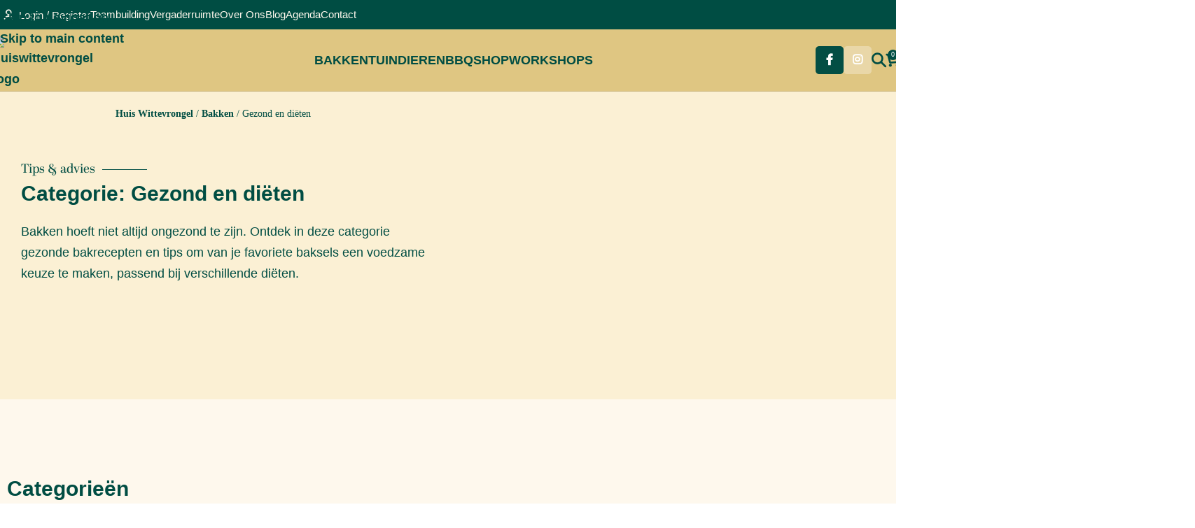

--- FILE ---
content_type: text/html; charset=UTF-8
request_url: https://huiswittevrongel.be/category/bakken/gezond/
body_size: 54553
content:
<!DOCTYPE html>
<html lang="nl-BE" prefix="og: https://ogp.me/ns#">
<head>
	<meta charset="UTF-8">
	<link rel="profile" href="https://gmpg.org/xfn/11">
	<link rel="pingback" href="https://huiswittevrongel.be/xmlrpc.php">

		<style>img:is([sizes="auto" i],[sizes^="auto," i]){contain-intrinsic-size:3000px 1500px}</style>
	
<!-- Search Engine Optimization by Rank Math PRO - https://rankmath.com/ -->
<title>Gezond en diëten - Huis Wittevrongel</title>
<meta name="description" content="Bakken hoeft niet altijd ongezond te zijn. Ontdek in deze categorie gezonde bakrecepten en tips om van je favoriete baksels een voedzame keuze te maken, passend bij verschillende diëten."/>
<meta name="robots" content="follow, index, max-snippet:-1, max-video-preview:-1, max-image-preview:large"/>
<link rel="canonical" href="https://huiswittevrongel.be/category/bakken/gezond/" />
<link rel="next" href="https://huiswittevrongel.be/category/bakken/gezond/page/2/" />
<meta property="og:locale" content="nl_BE" />
<meta property="og:type" content="article" />
<meta property="og:title" content="Gezond en diëten - Huis Wittevrongel" />
<meta property="og:description" content="Bakken hoeft niet altijd ongezond te zijn. Ontdek in deze categorie gezonde bakrecepten en tips om van je favoriete baksels een voedzame keuze te maken, passend bij verschillende diëten." />
<meta property="og:url" content="https://huiswittevrongel.be/category/bakken/gezond/" />
<meta property="og:site_name" content="Huis Wittevrongel" />
<meta property="article:publisher" content="https://www.facebook.com/Wittevrongeleeklo/" />
<meta name="twitter:card" content="summary_large_image" />
<meta name="twitter:title" content="Gezond en diëten - Huis Wittevrongel" />
<meta name="twitter:description" content="Bakken hoeft niet altijd ongezond te zijn. Ontdek in deze categorie gezonde bakrecepten en tips om van je favoriete baksels een voedzame keuze te maken, passend bij verschillende diëten." />
<meta name="twitter:label1" content="Berichten" />
<meta name="twitter:data1" content="44" />
<script type="application/ld+json" class="rank-math-schema-pro">{"@context":"https://schema.org","@graph":[{"@type":"Place","@id":"https://huiswittevrongel.be/#place","geo":{"@type":"GeoCoordinates","latitude":"51.184796611463526","longitude":" 3.6073195240593265"},"hasMap":"https://www.google.com/maps/search/?api=1&amp;query=51.184796611463526, 3.6073195240593265","address":{"@type":"PostalAddress","streetAddress":"Oostveldstraat 332","addressRegion":"Eeklo","postalCode":"9900","addressCountry":"Belgium"}},{"@type":"Organization","@id":"https://huiswittevrongel.be/#organization","name":"Huis Wittevrongel","url":"https://huiswittevrongel.be","sameAs":["https://www.facebook.com/Wittevrongeleeklo/"],"email":"info@huiswittevrongel.be","address":{"@type":"PostalAddress","streetAddress":"Oostveldstraat 332","addressRegion":"Eeklo","postalCode":"9900","addressCountry":"Belgium"},"logo":{"@type":"ImageObject","@id":"https://huiswittevrongel.be/#logo","url":"https://huiswittevrongel.be/wp-content/uploads/2024/04/huiswittevrongel-logo.png","contentUrl":"https://huiswittevrongel.be/wp-content/uploads/2024/04/huiswittevrongel-logo.png","caption":"Huis Wittevrongel","inLanguage":"nl-BE","width":"327","height":"327"},"contactPoint":[{"@type":"ContactPoint","telephone":"+3293778925","contactType":"customer support"}],"description":"Wat ooit begonnen is als toeleverancier voor de landbouw is nu uitgegroeid tot een 700 m\u00b2 tellende winkel waarbij u de passie voor tuin, dier, bakken en BBQ","location":{"@id":"https://huiswittevrongel.be/#place"}},{"@type":"WebSite","@id":"https://huiswittevrongel.be/#website","url":"https://huiswittevrongel.be","name":"Huis Wittevrongel","alternateName":"Wittevrongel","publisher":{"@id":"https://huiswittevrongel.be/#organization"},"inLanguage":"nl-BE"},{"@type":"BreadcrumbList","@id":"https://huiswittevrongel.be/category/bakken/gezond/#breadcrumb","itemListElement":[{"@type":"ListItem","position":"1","item":{"@id":"https://huiswittevrongel.be","name":"Huis Wittevrongel"}},{"@type":"ListItem","position":"2","item":{"@id":"https://huiswittevrongel.be/category/bakken/","name":"Bakken"}},{"@type":"ListItem","position":"3","item":{"@id":"https://huiswittevrongel.be/category/bakken/gezond/","name":"Gezond en di\u00ebten"}}]},{"@type":"CollectionPage","@id":"https://huiswittevrongel.be/category/bakken/gezond/#webpage","url":"https://huiswittevrongel.be/category/bakken/gezond/","name":"Gezond en di\u00ebten - Huis Wittevrongel","isPartOf":{"@id":"https://huiswittevrongel.be/#website"},"inLanguage":"nl-BE","breadcrumb":{"@id":"https://huiswittevrongel.be/category/bakken/gezond/#breadcrumb"}}]}</script>
<!-- /Rank Math WordPress SEO plugin -->

<link rel='dns-prefetch' href='//fonts.googleapis.com' />
<link rel="alternate" type="application/rss+xml" title="Huis Wittevrongel &raquo; feed" href="https://huiswittevrongel.be/feed/" />
<link rel="alternate" type="application/rss+xml" title="Huis Wittevrongel &raquo; reactiesfeed" href="https://huiswittevrongel.be/comments/feed/" />
<link rel="alternate" type="text/calendar" title="Huis Wittevrongel &raquo; iCal feed" href="https://huiswittevrongel.be/agenda/?ical=1" />
<link rel="alternate" type="application/rss+xml" title="Huis Wittevrongel &raquo; Gezond en diëten categoriefeed" href="https://huiswittevrongel.be/category/bakken/gezond/feed/" />

<!-- LCSEO current path: category/bakken/gezond -->
<!-- LCSEO: no overrides found -->

<link data-optimized="1" rel='stylesheet' id='jet-engine-wc-meta-boxes-css' href='https://huiswittevrongel.be/wp-content/litespeed/css/edb3dc67de9a7ed85e168a9dc95f2ca4.css?ver=24903' type='text/css' media='all' />
<style id='safe-svg-svg-icon-style-inline-css' type='text/css'>.safe-svg-cover{text-align:center}.safe-svg-cover .safe-svg-inside{display:inline-block;max-width:100%}.safe-svg-cover svg{fill:currentColor;height:100%;max-height:100%;max-width:100%;width:100%}</style>
<link data-optimized="1" rel='stylesheet' id='jet-engine-frontend-css' href='https://huiswittevrongel.be/wp-content/litespeed/css/424f1fc8673c072b05ae9ab2fa54fa9f.css?ver=e5cef' type='text/css' media='all' />
<link data-optimized="1" rel='stylesheet' id='dashicons-css' href='https://huiswittevrongel.be/wp-content/litespeed/css/8368dfecdf54b01672fd47f1e58dcdd4.css?ver=ce424' type='text/css' media='all' />
<link data-optimized="1" rel='stylesheet' id='LeadConnector-css' href='https://huiswittevrongel.be/wp-content/litespeed/css/a7501e2293899f1bd18d8d6c020d9d8e.css?ver=2b9bb' type='text/css' media='all' />
<style id='woocommerce-inline-inline-css' type='text/css'>.woocommerce form .form-row .required{visibility:visible}</style>
<link data-optimized="1" rel='stylesheet' id='tribe-events-v2-single-skeleton-css' href='https://huiswittevrongel.be/wp-content/litespeed/css/3056c5647e5a65e63ad3017ddfd55596.css?ver=23a2d' type='text/css' media='all' />
<link data-optimized="1" rel='stylesheet' id='tribe-events-v2-single-skeleton-full-css' href='https://huiswittevrongel.be/wp-content/litespeed/css/c5fcf2012fe199c28e9d8f20f6d878c7.css?ver=50504' type='text/css' media='all' />
<link data-optimized="1" rel='stylesheet' id='tec-events-elementor-widgets-base-styles-css' href='https://huiswittevrongel.be/wp-content/litespeed/css/208e81732559da93565c1f122e1865b6.css?ver=2e542' type='text/css' media='all' />
<link data-optimized="1" rel='stylesheet' id='trp-language-switcher-style-css' href='https://huiswittevrongel.be/wp-content/litespeed/css/b08d0c2a3e16735c5ee9b3702c8d0c17.css?ver=27555' type='text/css' media='all' />
<link data-optimized="1" rel='stylesheet' id='elementor-frontend-css' href='https://huiswittevrongel.be/wp-content/litespeed/css/b6557fead0b84552eaeea01986940264.css?ver=3776a' type='text/css' media='all' />
<link data-optimized="1" rel='stylesheet' id='widget-heading-css' href='https://huiswittevrongel.be/wp-content/litespeed/css/af67548b3b981a87018beebc61a97536.css?ver=ecb36' type='text/css' media='all' />
<link data-optimized="1" rel='stylesheet' id='e-animation-fadeIn-css' href='https://huiswittevrongel.be/wp-content/litespeed/css/4c7ff8bc578ebc5ae31d0cbbe704ede4.css?ver=ffff9' type='text/css' media='all' />
<link data-optimized="1" rel='stylesheet' id='e-popup-css' href='https://huiswittevrongel.be/wp-content/litespeed/css/e241c88940f29bb29adf8b080fea7f91.css?ver=0c565' type='text/css' media='all' />
<link data-optimized="1" rel='stylesheet' id='widget-divider-css' href='https://huiswittevrongel.be/wp-content/litespeed/css/5fdfc691ebcb9825e0547d849c921418.css?ver=01b31' type='text/css' media='all' />
<link data-optimized="1" rel='stylesheet' id='widget-social-icons-css' href='https://huiswittevrongel.be/wp-content/litespeed/css/a3245638f43f44bb6c12696d0342c14d.css?ver=cdeef' type='text/css' media='all' />
<link data-optimized="1" rel='stylesheet' id='e-apple-webkit-css' href='https://huiswittevrongel.be/wp-content/litespeed/css/82a9777ae131b6491257cf45a73136de.css?ver=70092' type='text/css' media='all' />
<link data-optimized="1" rel='stylesheet' id='e-animation-zoomIn-css' href='https://huiswittevrongel.be/wp-content/litespeed/css/2c8a4f4eeef3bb3bc17b8fa3eb8daa45.css?ver=74a86' type='text/css' media='all' />
<link data-optimized="1" rel='stylesheet' id='widget-form-css' href='https://huiswittevrongel.be/wp-content/litespeed/css/9622b4599bcc1a701c218afbcee44f6f.css?ver=b1eba' type='text/css' media='all' />
<link data-optimized="1" rel='stylesheet' id='widget-image-css' href='https://huiswittevrongel.be/wp-content/litespeed/css/b93911b9b010d349eae0094fd69ce446.css?ver=e8c4f' type='text/css' media='all' />
<link data-optimized="1" rel='stylesheet' id='widget-sitemap-css' href='https://huiswittevrongel.be/wp-content/litespeed/css/0ef88f4743ab1654b81b5c265b41ed4d.css?ver=ba38f' type='text/css' media='all' />
<link data-optimized="1" rel='stylesheet' id='elementor-post-6-css' href='https://huiswittevrongel.be/wp-content/litespeed/css/97c2751b72aeb404e78951d226c71f0f.css?ver=a3370' type='text/css' media='all' />
<link data-optimized="1" rel='stylesheet' id='elementor-post-31111-css' href='https://huiswittevrongel.be/wp-content/litespeed/css/ea7ae48277a13e26e876d2d56f21b5cb.css?ver=993b4' type='text/css' media='all' />
<link data-optimized="1" rel='stylesheet' id='elementor-post-28468-css' href='https://huiswittevrongel.be/wp-content/litespeed/css/a35359e337d162881977299c0e955654.css?ver=4efe3' type='text/css' media='all' />
<link data-optimized="1" rel='stylesheet' id='elementor-post-28452-css' href='https://huiswittevrongel.be/wp-content/litespeed/css/383001205b53fcdbad0ef26984b72f2b.css?ver=512d5' type='text/css' media='all' />
<link data-optimized="1" rel='stylesheet' id='elementor-post-26286-css' href='https://huiswittevrongel.be/wp-content/litespeed/css/1baa78f2f10ec73264f9a7e8413ed434.css?ver=4e6c8' type='text/css' media='all' />
<link data-optimized="1" rel='stylesheet' id='elementor-post-14611-css' href='https://huiswittevrongel.be/wp-content/litespeed/css/31bc2b49c10428ec60efcd6df2669756.css?ver=0ded2' type='text/css' media='all' />
<link data-optimized="1" rel='stylesheet' id='mollie-applepaydirect-css' href='https://huiswittevrongel.be/wp-content/litespeed/css/5d5486c47e0ee485ec4e0a1d35719eea.css?ver=65a01' type='text/css' media='screen' />
<link data-optimized="1" rel='stylesheet' id='wd-style-base-css' href='https://huiswittevrongel.be/wp-content/litespeed/css/c59ed6aa4a95e5eeab6102f7952883f6.css?ver=a0082' type='text/css' media='all' />
<link data-optimized="1" rel='stylesheet' id='wd-helpers-wpb-elem-css' href='https://huiswittevrongel.be/wp-content/litespeed/css/998922c6a8524d99feecd813cb3704d6.css?ver=c6226' type='text/css' media='all' />
<link data-optimized="1" rel='stylesheet' id='wd-elementor-base-css' href='https://huiswittevrongel.be/wp-content/litespeed/css/c99d5b36509baef0380feb571508645b.css?ver=55b96' type='text/css' media='all' />
<link data-optimized="1" rel='stylesheet' id='wd-elementor-pro-base-css' href='https://huiswittevrongel.be/wp-content/litespeed/css/1b8c9f27ab112e3b67abd45c805ac563.css?ver=b2d05' type='text/css' media='all' />
<link data-optimized="1" rel='stylesheet' id='wd-woocommerce-base-css' href='https://huiswittevrongel.be/wp-content/litespeed/css/69c9fbaa0f5a0ba12793c2f71de27998.css?ver=cbfa8' type='text/css' media='all' />
<link data-optimized="1" rel='stylesheet' id='wd-mod-star-rating-css' href='https://huiswittevrongel.be/wp-content/litespeed/css/1231433458ab10e3081d13bf403ed0ac.css?ver=9116d' type='text/css' media='all' />
<link data-optimized="1" rel='stylesheet' id='wd-woocommerce-block-notices-css' href='https://huiswittevrongel.be/wp-content/litespeed/css/f24af3dcad9d3547c8938f3083aad4fe.css?ver=64b57' type='text/css' media='all' />
<link data-optimized="1" rel='stylesheet' id='wd-woo-mod-shop-attributes-css' href='https://huiswittevrongel.be/wp-content/litespeed/css/066cd0a857ed7bf0b1a4fe6db55467d6.css?ver=23369' type='text/css' media='all' />
<link data-optimized="1" rel='stylesheet' id='wd-header-base-css' href='https://huiswittevrongel.be/wp-content/litespeed/css/1113d4a17512f8df37f51526ef722fc5.css?ver=1988a' type='text/css' media='all' />
<link data-optimized="1" rel='stylesheet' id='wd-mod-tools-css' href='https://huiswittevrongel.be/wp-content/litespeed/css/e1bb833e9456439c4e4b27777df81680.css?ver=da58e' type='text/css' media='all' />
<link data-optimized="1" rel='stylesheet' id='wd-header-my-account-dropdown-css' href='https://huiswittevrongel.be/wp-content/litespeed/css/f328de7352281620fb2cbbca4734218c.css?ver=aa2aa' type='text/css' media='all' />
<link data-optimized="1" rel='stylesheet' id='wd-woo-mod-login-form-css' href='https://huiswittevrongel.be/wp-content/litespeed/css/90ccdef3adadfaebf9a2e280409497b6.css?ver=ea173' type='text/css' media='all' />
<link data-optimized="1" rel='stylesheet' id='wd-header-my-account-css' href='https://huiswittevrongel.be/wp-content/litespeed/css/a26082fe47eb3e125eb560df70858fb1.css?ver=5ff4e' type='text/css' media='all' />
<link data-optimized="1" rel='stylesheet' id='wd-product-loop-css' href='https://huiswittevrongel.be/wp-content/litespeed/css/9807496b3f7d4926f01f0b3629ed3929.css?ver=0490e' type='text/css' media='all' />
<link data-optimized="1" rel='stylesheet' id='wd-product-loop-tiled-css' href='https://huiswittevrongel.be/wp-content/litespeed/css/fdaa2e83ce6075640952716386a72d5c.css?ver=978b1' type='text/css' media='all' />
<link data-optimized="1" rel='stylesheet' id='wd-woo-opt-products-bg-css' href='https://huiswittevrongel.be/wp-content/litespeed/css/c91411b9292c58c00907022156e4202c.css?ver=d1f7e' type='text/css' media='all' />
<link data-optimized="1" rel='stylesheet' id='wd-woo-opt-products-shadow-css' href='https://huiswittevrongel.be/wp-content/litespeed/css/7bb01275fa797890fadfadd915ae14e9.css?ver=01be9' type='text/css' media='all' />
<link data-optimized="1" rel='stylesheet' id='wd-woo-opt-stretch-cont-css' href='https://huiswittevrongel.be/wp-content/litespeed/css/cfd8411fad98b4fab4b339841aab0c44.css?ver=027e2' type='text/css' media='all' />
<link data-optimized="1" rel='stylesheet' id='wd-woo-opt-title-limit-css' href='https://huiswittevrongel.be/wp-content/litespeed/css/033e4e5b47c82a3a908d83fd12fecb2b.css?ver=2339d' type='text/css' media='all' />
<link data-optimized="1" rel='stylesheet' id='wd-swiper-css' href='https://huiswittevrongel.be/wp-content/litespeed/css/4379f77913ed7f4a56ab11c89528d6f4.css?ver=1844f' type='text/css' media='all' />
<link data-optimized="1" rel='stylesheet' id='wd-swiper-arrows-css' href='https://huiswittevrongel.be/wp-content/litespeed/css/af760754d601652f88deec6bfd65addb.css?ver=4501f' type='text/css' media='all' />
<link data-optimized="1" rel='stylesheet' id='wd-woo-mod-product-labels-css' href='https://huiswittevrongel.be/wp-content/litespeed/css/3d6bba22e36e087db01aac1cea13ee5e.css?ver=00315' type='text/css' media='all' />
<link data-optimized="1" rel='stylesheet' id='wd-woo-mod-product-labels-rect-css' href='https://huiswittevrongel.be/wp-content/litespeed/css/10338048b45fe318ac3bafb5f79430e9.css?ver=7b058' type='text/css' media='all' />
<link data-optimized="1" rel='stylesheet' id='wd-header-elements-base-css' href='https://huiswittevrongel.be/wp-content/litespeed/css/23cae190dfcecf4af50d07e6e82105f8.css?ver=728e3' type='text/css' media='all' />
<link data-optimized="1" rel='stylesheet' id='wd-social-icons-css' href='https://huiswittevrongel.be/wp-content/litespeed/css/bb2123c76de2f12de49e4e5ddca5a9e4.css?ver=6a6a0' type='text/css' media='all' />
<link data-optimized="1" rel='stylesheet' id='wd-social-icons-styles-css' href='https://huiswittevrongel.be/wp-content/litespeed/css/a2d6f73797fe260cdc26031b5a61737e.css?ver=d228d' type='text/css' media='all' />
<link data-optimized="1" rel='stylesheet' id='wd-header-search-css' href='https://huiswittevrongel.be/wp-content/litespeed/css/007a262e9bd79597e0a62ff2c10f6b2e.css?ver=c3e4d' type='text/css' media='all' />
<link data-optimized="1" rel='stylesheet' id='wd-header-cart-side-css' href='https://huiswittevrongel.be/wp-content/litespeed/css/a9e6d35503177fafc1c965891f108d51.css?ver=355cb' type='text/css' media='all' />
<link data-optimized="1" rel='stylesheet' id='wd-woo-mod-quantity-css' href='https://huiswittevrongel.be/wp-content/litespeed/css/ead16871a0b05b8fee4e109aeb721b86.css?ver=b6b13' type='text/css' media='all' />
<link data-optimized="1" rel='stylesheet' id='wd-header-cart-css' href='https://huiswittevrongel.be/wp-content/litespeed/css/c6faf1789cd0a18259b810c5bc8d1e77.css?ver=67af2' type='text/css' media='all' />
<link data-optimized="1" rel='stylesheet' id='wd-widget-shopping-cart-css' href='https://huiswittevrongel.be/wp-content/litespeed/css/fd2482e80be14efb44de3f59aec0bd28.css?ver=dc400' type='text/css' media='all' />
<link data-optimized="1" rel='stylesheet' id='wd-widget-product-list-css' href='https://huiswittevrongel.be/wp-content/litespeed/css/d7b60dc1cef167b720cea2e97ba5926c.css?ver=c9650' type='text/css' media='all' />
<link data-optimized="1" rel='stylesheet' id='wd-header-mobile-nav-dropdown-css' href='https://huiswittevrongel.be/wp-content/litespeed/css/c4c354bb946677280f198be5181aab7a.css?ver=790cc' type='text/css' media='all' />
<link data-optimized="1" rel='stylesheet' id='wd-header-search-form-css' href='https://huiswittevrongel.be/wp-content/litespeed/css/8d73df5a945feb293bc45a068a281ec4.css?ver=c5a41' type='text/css' media='all' />
<link data-optimized="1" rel='stylesheet' id='wd-wd-search-form-css' href='https://huiswittevrongel.be/wp-content/litespeed/css/ce02015d18b819339ff3212b3ae7d324.css?ver=7b79c' type='text/css' media='all' />
<link data-optimized="1" rel='stylesheet' id='wd-wd-search-results-css' href='https://huiswittevrongel.be/wp-content/litespeed/css/4d7bdd729cce02132de0fea714666fea.css?ver=c18ca' type='text/css' media='all' />
<link data-optimized="1" rel='stylesheet' id='wd-wd-search-dropdown-css' href='https://huiswittevrongel.be/wp-content/litespeed/css/f8d2b3cbcb17d0bbba675360ff7f49d1.css?ver=e3555' type='text/css' media='all' />
<link data-optimized="1" rel='stylesheet' id='wd-text-block-css' href='https://huiswittevrongel.be/wp-content/litespeed/css/20aabda2afdba19abdf49b4e4a5c0d7d.css?ver=d45ab' type='text/css' media='all' />
<link data-optimized="1" rel='stylesheet' id='wd-widget-collapse-css' href='https://huiswittevrongel.be/wp-content/litespeed/css/b8d2fff85f99d0aba25b086c9217b6ea.css?ver=2dd26' type='text/css' media='all' />
<link data-optimized="1" rel='stylesheet' id='wd-footer-base-css' href='https://huiswittevrongel.be/wp-content/litespeed/css/a401700894339626c8354f6aef7b9eed.css?ver=9e92b' type='text/css' media='all' />
<link data-optimized="1" rel='stylesheet' id='wd-scroll-top-css' href='https://huiswittevrongel.be/wp-content/litespeed/css/2a3132ad7a25a8b310381b3b8836dcf2.css?ver=4d9bb' type='text/css' media='all' />
<link data-optimized="1" rel='stylesheet' id='wd-header-search-fullscreen-css' href='https://huiswittevrongel.be/wp-content/litespeed/css/ec3bbc6c262c00f0006ed2d93180de1c.css?ver=3c367' type='text/css' media='all' />
<link data-optimized="1" rel='stylesheet' id='wd-header-search-fullscreen-1-css' href='https://huiswittevrongel.be/wp-content/litespeed/css/3827246e89305a9a3feff5d5e1bc45a1.css?ver=42c6a' type='text/css' media='all' />
<link data-optimized="1" rel='stylesheet' id='wd-bottom-toolbar-css' href='https://huiswittevrongel.be/wp-content/litespeed/css/4f96c489d952437c71fcd0775087c552.css?ver=672ce' type='text/css' media='all' />
<link data-optimized="1" rel='stylesheet' id='wd-button-css' href='https://huiswittevrongel.be/wp-content/litespeed/css/b0316a3e43ececf2e71a9bf02b349872.css?ver=7cb69' type='text/css' media='all' />
<link data-optimized="1" rel='stylesheet' id='xts-google-fonts-css' href='https://huiswittevrongel.be/wp-content/litespeed/css/02ca38a73dc146de36cce55abf37bbc8.css?ver=7bbc8' type='text/css' media='all' />
<link data-optimized="1" rel='stylesheet' id='elementor-gf-local-rubik-css' href='https://huiswittevrongel.be/wp-content/litespeed/css/825263823230b876808f03de23346757.css?ver=422a3' type='text/css' media='all' />
<script type="text/javascript" src="https://huiswittevrongel.be/wp-includes/js/jquery/jquery.min.js?ver=3.7.1" id="jquery-core-js"></script>
<script data-optimized="1" type="text/javascript" src="https://huiswittevrongel.be/wp-content/litespeed/js/e08482088edd556c96a2d39d8f8a7041.js?ver=3904f" id="jquery-migrate-js"></script>
<script data-optimized="1" type="text/javascript" src="https://huiswittevrongel.be/wp-content/litespeed/js/c03df1a3687eea16883eb850f27f067d.js?ver=dc97f" id="wc-jquery-blockui-js" defer="defer" data-wp-strategy="defer"></script>
<script data-optimized="1" type="text/javascript" id="wc-add-to-cart-js-extra">var wc_add_to_cart_params={"ajax_url":"\/wp-admin\/admin-ajax.php","wc_ajax_url":"\/?wc-ajax=%%endpoint%%","i18n_view_cart":"Winkelwagen bekijken","cart_url":"https:\/\/huiswittevrongel.be\/winkelwagen\/","is_cart":"","cart_redirect_after_add":"no"}</script>
<script data-optimized="1" type="text/javascript" src="https://huiswittevrongel.be/wp-content/litespeed/js/c0224f2cbb8854fa04839da436ea3bdb.js?ver=2d279" id="wc-add-to-cart-js" defer="defer" data-wp-strategy="defer"></script>
<script data-optimized="1" type="text/javascript" src="https://huiswittevrongel.be/wp-content/litespeed/js/f8b0bbc7bf434798f5371c6b2f156d33.js?ver=577dd" id="wc-js-cookie-js" defer="defer" data-wp-strategy="defer"></script>
<script data-optimized="1" type="text/javascript" id="woocommerce-js-extra">var woocommerce_params={"ajax_url":"\/wp-admin\/admin-ajax.php","wc_ajax_url":"\/?wc-ajax=%%endpoint%%","i18n_password_show":"Show password","i18n_password_hide":"Hide password"}</script>
<script data-optimized="1" type="text/javascript" src="https://huiswittevrongel.be/wp-content/litespeed/js/66aedde9e834e66fd00f4d07c9d82d19.js?ver=a574a" id="woocommerce-js" defer="defer" data-wp-strategy="defer"></script>
<script data-optimized="1" type="text/javascript" src="https://huiswittevrongel.be/wp-content/litespeed/js/2b8048f70aeabb311bb8986592ae5509.js?ver=8dfcc" id="trp-frontend-compatibility-js"></script>
<script data-optimized="1" type="text/javascript" src="https://huiswittevrongel.be/wp-content/litespeed/js/59ba8fe4569d199c799b93b2e5b27fa9.js?ver=cbd06" id="wd-device-library-js"></script>
<script data-optimized="1" type="text/javascript" src="https://huiswittevrongel.be/wp-content/litespeed/js/8fda95800a694e7f2a3fd3371dd0f61b.js?ver=d7c60" id="wd-scrollbar-js"></script>
<link rel="https://api.w.org/" href="https://huiswittevrongel.be/wp-json/" /><link rel="alternate" title="JSON" type="application/json" href="https://huiswittevrongel.be/wp-json/wp/v2/categories/86" /><link rel="EditURI" type="application/rsd+xml" title="RSD" href="https://huiswittevrongel.be/xmlrpc.php?rsd" />
<meta name="generator" content="WordPress 6.8.3" />
<meta name="tec-api-version" content="v1"><meta name="tec-api-origin" content="https://huiswittevrongel.be"><link rel="alternate" href="https://huiswittevrongel.be/wp-json/tribe/events/v1/" /><link rel="alternate" hreflang="nl-BE" href="https://huiswittevrongel.be/category/bakken/gezond/"/>
<link rel="alternate" hreflang="nl" href="https://huiswittevrongel.be/category/bakken/gezond/"/>
<meta name="theme-color" content="rgb(0,77,67)">					<meta name="viewport" content="width=device-width, initial-scale=1">
											<link rel="preload" as="font" href="https://huiswittevrongel.be/wp-content/themes/woodmart/fonts/woodmart-font-3-700.woff2?v=8.3.3" type="font/woff2" crossorigin>
						<noscript><style>.woocommerce-product-gallery{ opacity: 1 !important; }</style></noscript>
	<meta name="generator" content="Elementor 3.33.5; features: e_font_icon_svg, additional_custom_breakpoints; settings: css_print_method-external, google_font-enabled, font_display-swap">
<!-- Meta Pixel Code -->
<script>!function(f,b,e,v,n,t,s){if(f.fbq)return;n=f.fbq=function(){n.callMethod?n.callMethod.apply(n,arguments):n.queue.push(arguments)};if(!f._fbq)f._fbq=n;n.push=n;n.loaded=!0;n.version='2.0';n.queue=[];t=b.createElement(e);t.async=!0;t.src=v;s=b.getElementsByTagName(e)[0];s.parentNode.insertBefore(t,s)}(window,document,'script','https://connect.facebook.net/en_US/fbevents.js');fbq('init','1209108890536198');fbq('track','PageView')</script>
<noscript><img height="1" width="1" style="display:none"
src="https://www.facebook.com/tr?id=1209108890536198&ev=PageView&noscript=1"
/></noscript>
<!-- End Meta Pixel Code -->
<!-- Google Tag Manager -->
<script>(function(w,d,s,l,i){w[l]=w[l]||[];w[l].push({'gtm.start':
new Date().getTime(),event:'gtm.js'});var f=d.getElementsByTagName(s)[0],
j=d.createElement(s),dl=l!='dataLayer'?'&l='+l:'';j.async=true;j.src=
'https://www.googletagmanager.com/gtm.js?id='+i+dl;f.parentNode.insertBefore(j,f);
})(window,document,'script','dataLayer','GTM-PH7HPZGJ');</script>
<!-- End Google Tag Manager -->
			<style>.e-con.e-parent:nth-of-type(n+4):not(.e-lazyloaded):not(.e-no-lazyload),.e-con.e-parent:nth-of-type(n+4):not(.e-lazyloaded):not(.e-no-lazyload) *{background-image:none!important}@media screen and (max-height:1024px){.e-con.e-parent:nth-of-type(n+3):not(.e-lazyloaded):not(.e-no-lazyload),.e-con.e-parent:nth-of-type(n+3):not(.e-lazyloaded):not(.e-no-lazyload) *{background-image:none!important}}@media screen and (max-height:640px){.e-con.e-parent:nth-of-type(n+2):not(.e-lazyloaded):not(.e-no-lazyload),.e-con.e-parent:nth-of-type(n+2):not(.e-lazyloaded):not(.e-no-lazyload) *{background-image:none!important}}</style>
			<script type="text/javascript" id="google_gtagjs" src="https://www.googletagmanager.com/gtag/js?id=G-LMKE8S3EWS" async="async"></script>
<script type="text/javascript" id="google_gtagjs-inline">
/* <![CDATA[ */
window.dataLayer = window.dataLayer || [];function gtag(){dataLayer.push(arguments);}gtag('js', new Date());gtag('config', 'G-LMKE8S3EWS', {} );
/* ]]> */
</script>
<link rel="icon" href="https://huiswittevrongel.be/wp-content/uploads/2024/04/cropped-huiswittevrongel-logo-32x32.png" sizes="32x32" />
<link rel="icon" href="https://huiswittevrongel.be/wp-content/uploads/2024/04/cropped-huiswittevrongel-logo-192x192.png" sizes="192x192" />
<link rel="apple-touch-icon" href="https://huiswittevrongel.be/wp-content/uploads/2024/04/cropped-huiswittevrongel-logo-180x180.png" />
<meta name="msapplication-TileImage" content="https://huiswittevrongel.be/wp-content/uploads/2024/04/cropped-huiswittevrongel-logo-270x270.png" />
		<style type="text/css" id="wp-custom-css">.product_cat-dier .wd-add-btn,.product_cat-dier .add_to_cart_button,.product_cat-dier .add-to-cart-loop{display:none!important}</style>
		<style></style>			<style id="wd-style-default_header-css" data-type="wd-style-default_header">:root{--wd-top-bar-h:42px;--wd-top-bar-sm-h:.00001px;--wd-top-bar-sticky-h:.00001px;--wd-top-bar-brd-w:.00001px;--wd-header-general-h:88px;--wd-header-general-sm-h:140px;--wd-header-general-sticky-h:60px;--wd-header-general-brd-w:1px;--wd-header-bottom-h:.00001px;--wd-header-bottom-sm-h:80px;--wd-header-bottom-sticky-h:.00001px;--wd-header-bottom-brd-w:.00001px;--wd-header-clone-h:.00001px;--wd-header-brd-w:calc(var(--wd-top-bar-brd-w) + var(--wd-header-general-brd-w) + var(--wd-header-bottom-brd-w));--wd-header-h:calc(var(--wd-top-bar-h) + var(--wd-header-general-h) + var(--wd-header-bottom-h) + var(--wd-header-brd-w));--wd-header-sticky-h:calc(var(--wd-top-bar-sticky-h) + var(--wd-header-general-sticky-h) + var(--wd-header-bottom-sticky-h) + var(--wd-header-clone-h) + var(--wd-header-brd-w));--wd-header-sm-h:calc(var(--wd-top-bar-sm-h) + var(--wd-header-general-sm-h) + var(--wd-header-bottom-sm-h) + var(--wd-header-brd-w))}.whb-top-bar .wd-dropdown{margin-top:0}.whb-top-bar .wd-dropdown:after{height:11px}.whb-sticked .whb-general-header .wd-dropdown:not(.sub-sub-menu){margin-top:9px}.whb-sticked .whb-general-header .wd-dropdown:not(.sub-sub-menu):after{height:20px}:root:has(.whb-general-header.whb-border-boxed){--wd-header-general-brd-w:.00001px}@media (max-width:1024px){:root:has(.whb-general-header.whb-hidden-mobile){--wd-header-general-brd-w:.00001px}}.whb-header-bottom .wd-dropdown{margin-top:-21px}.whb-header-bottom .wd-dropdown:after{height:-10px}.whb-top-bar{background-color:rgb(0 77 67)}.whb-nlk5gp5tiksqtdrslddk form.searchform{--wd-form-height:46px}.whb-general-header{background-color:rgb(223 198 130);border-color:rgb(129 129 129 / .2);border-bottom-width:1px;border-bottom-style:solid}.whb-gb3ruf0l0z6ucajrz1ff{--wd-form-brd-radius:35px}.whb-gb3ruf0l0z6ucajrz1ff form.searchform{--wd-form-height:50px}.whb-gb3ruf0l0z6ucajrz1ff.wd-search-form.wd-header-search-form-mobile .searchform{--wd-form-color:rgba(0, 77, 67, 1);--wd-form-placeholder-color:rgba(0, 77, 67, 1);--wd-form-brd-color:rgba(0, 77, 67, 1);--wd-form-brd-color-focus:rgba(0, 77, 67, 1);--wd-form-bg:rgba(255, 255, 255, 1)}.whb-header-bottom{background-color:#fff0}</style>
						<style id="wd-style-theme_settings_default-css" data-type="wd-style-theme_settings_default">@font-face{font-weight:400;font-style:normal;font-family:"woodmart-font";src:url(//huiswittevrongel.be/wp-content/themes/woodmart/fonts/woodmart-font-3-700.woff2?v=8.3.3) format("woff2")}:root{--wd-cat-brd-radius:20px;--wd-text-font:"Poppins", Arial, Helvetica, sans-serif;--wd-text-font-weight:400;--wd-text-color:rgb(0,77,67);--wd-text-font-size:18px;--wd-title-font:"AbrilDisplayRegular local", Arial, Helvetica, sans-serif;--wd-title-font-weight:600;--wd-title-color:rgb(0,77,67);--wd-entities-title-font:"Poppins", Arial, Helvetica, sans-serif;--wd-entities-title-font-weight:500;--wd-entities-title-color:rgb(0,77,67);--wd-entities-title-color-hover:rgb(223, 198, 130);--wd-alternative-font:"AbrilDisplayRegular local", Arial, Helvetica, sans-serif;--wd-widget-title-font:"Poppins", Arial, Helvetica, sans-serif;--wd-widget-title-font-weight:600;--wd-widget-title-transform:uppercase;--wd-widget-title-color:rgb(0,77,67);--wd-widget-title-font-size:18px;--wd-header-el-font:"Poppins", Arial, Helvetica, sans-serif;--wd-header-el-font-weight:700;--wd-header-el-transform:uppercase;--wd-header-el-font-size:18px;--wd-otl-style:dotted;--wd-otl-width:2px;--wd-primary-color:rgb(0,77,67);--wd-alternative-color:rgb(223,198,130);--btn-default-font-family:"Poppins", Arial, Helvetica, sans-serif;--btn-default-font-weight:600;--btn-default-transform:uppercase;--btn-default-bgcolor:rgba(255,255,255,0);--btn-default-bgcolor-hover:rgb(0,77,67);--btn-default-color:rgb(0,77,67);--btn-default-color-hover:rgb(254,248,237);--btn-accented-font-family:"Poppins", Arial, Helvetica, sans-serif;--btn-accented-font-weight:600;--btn-accented-transform:uppercase;--btn-accented-bgcolor:rgba(131,183,53,0);--btn-accented-bgcolor-hover:rgb(0,77,67);--btn-accented-color:rgb(0,77,67);--btn-accented-color-hover:rgb(254,248,237);--btn-font-family:"Poppins", Arial, Helvetica, sans-serif;--btn-font-weight:600;--btn-transform:uppercase;--btn-color:rgb(0,77,67);--btn-font-size:20px;--btn-color-hover:rgb(254,248,237);--btn-bgcolor-hover:rgb(0,77,67);--wd-form-brd-width:2px;--notices-success-bg:rgb(0,77,67);--notices-success-color:rgb(254,248,237);--notices-warning-bg:rgb(223,198,130);--notices-warning-color:rgb(0,77,67);--wd-link-color:rgb(0,77,67);--wd-link-color-hover:rgb(223,198,130)}.wd-age-verify-wrap{--wd-popup-width:500px}.wd-popup.wd-promo-popup{background-color:#111;background-image:none;background-repeat:no-repeat;background-size:contain;background-position:left center}.wd-promo-popup-wrap{--wd-popup-width:800px}:is(.woodmart-archive-shop .wd-builder-off,.wd-wishlist-content,.related-and-upsells,.cart-collaterals,.wd-shop-product,.wd-fbt) .wd-products-with-bg,:is(.woodmart-archive-shop .wd-builder-off,.wd-wishlist-content,.related-and-upsells,.cart-collaterals,.wd-shop-product,.wd-fbt) .wd-products-with-bg :is(.wd-product,.wd-cat){--wd-prod-bg:rgb(251,240,212);--wd-bordered-bg:rgb(251,240,212)}:is(.woodmart-woocommerce-layered-nav,.wd-product-category-filter) .wd-scroll-content{max-height:223px}.wd-page-title .wd-page-title-bg img{object-fit:cover;object-position:center center}.wd-footer{background-color:#004d43;background-image:none}html .wd-nav.wd-nav-main>li>a{color:#004d43}html .wd-nav.wd-nav-main>li:hover>a,html .wd-nav.wd-nav-main>li.current-menu-item>a{color:#004d43}.whb-top-bar .wd-nav.wd-nav-secondary>li>a,html .wd-dropdown-my-account .wd-sub-menu li a,.whb-top-bar .wd-tools-element .wd-tools-text{font-family:"Roboto",Arial,Helvetica,sans-serif;font-size:15px;text-transform:capitalize;color:#fef8ed}.whb-top-bar .wd-nav.wd-nav-secondary>li:hover>a,.whb-top-bar .wd-nav.wd-nav-secondary>li.current-menu-item>a,html .wd-dropdown-my-account .wd-sub-menu li a:hover,.whb-top-bar .wd-tools-element .wd-tools-text:hover{color:#fff}p{font-size:18px;line-height:30px}h3{font-family:"Poppins",Arial,Helvetica,sans-serif;font-weight:600;font-size:30px;color:#004d43}h3:hover{color:#004d43}h2{font-family:"AbrilDisplayRegular local",Arial,Helvetica,sans-serif;font-weight:600;font-size:42px;color:#004d43}h2:hover{color:#004d43}html .page-title .wd-breadcrumbs a,html .page-title .wd-breadcrumbs span,html .page-title .yoast-breadcrumb a,html .page-title .yoast-breadcrumb span,html .wd-page-content .wd-product .product-wrapper .wd-entities-title,html .wd-product .price,html .wd-product .price>.amount,html .wd-product .price ins>.amount,html .widget_product_categories .product-categories>li>a,html .widget_product_categories .product-categories>li>.children>li>a,html .widget_product_categories .product-categories li a,.wd-entities-title{color:#004d43}html .page-title .wd-breadcrumbs a:hover,html .page-title .yoast-breadcrumb a:hover,html .wd-page-content .wd-product .product-wrapper .wd-entities-title a:hover,html .wd-product .price:hover,html .wd-product .price>.amount:hover,html .wd-product .price ins>.amount:hover,.widget_product_categories .product-categories>li>a:hover,html .widget_product_categories .product-categories>li.wd-active>a,html .widget_product_categories .product-categories>li>.children>li>a:hover,html html .widget_product_categories .product-categories>li>.children>li.current-menu-item>a,.widget_product_categories .product-categories li a:hover,.widget_product_categories .product-categories li.current-menu-item a,.wd-entities-title:hover{color:#dfc682}.product-label{font-size:10px}.page .wd-page-content{background-color:#fff5e4;background-image:none}.woodmart-archive-shop:not(.single-product) .wd-page-content{background-color:#fef8ed;background-image:none}.single-product .wd-page-content{background-color:#fef8ed;background-image:none}.woodmart-archive-blog .wd-page-content{background-color:#fef8ed;background-image:none}body,[class*=color-scheme-light],[class*=color-scheme-dark],.wd-search-form[class*="wd-header-search-form"] form.searchform,.wd-el-search .searchform{--wd-form-color:rgb(0,77,67);--wd-form-placeholder-color:rgb(0,77,67);--wd-form-brd-color:rgb(0,77,67);--wd-form-brd-color-focus:rgb(0,77,67)}.product-labels .product-label.onsale{background-color:#004d43;color:#fef8ed}.product-labels .product-label.out-of-stock{color:#004d43}.product-labels .product-label.attribute-label:not(.label-with-img){color:#004d43}.mfp-wrap.wd-popup-quick-view-wrap{--wd-popup-width:920px}@media (max-width:1024px){:root{--wd-text-font-size:18px;--btn-font-size:20px}h3{font-size:30px}h2{font-size:30px}}@media (max-width:768.98px){:root{--wd-text-font-size:18px;--btn-font-size:16px}h3{font-size:24px}h2{font-size:24px}}:root{--wd-container-w:1400px;--wd-form-brd-radius:35px;--btn-default-brd-radius:35px;--btn-default-box-shadow:none;--btn-default-box-shadow-hover:none;--btn-accented-brd-radius:35px;--btn-accented-box-shadow:none;--btn-accented-box-shadow-hover:none;--wd-brd-radius:0px}@font-face{font-family:"AbrilDisplayRegular local";src:url(//huiswittevrongel.be/wp-content/uploads/2024/04/AbrilDisplay-Regular.woff2) format("woff2"),url(//huiswittevrongel.be/wp-content/uploads/2024/04/AbrilDisplay-Regular.woff) format("woff");font-weight:400;font-style:normal}@font-face{font-family:"AbrilDisplayBlack local";src:url(//huiswittevrongel.be/wp-content/uploads/2024/04/Abril_Display_Black.woff2) format("woff2"),url(//huiswittevrongel.be/wp-content/uploads/2024/04/Abril_Display_Black.woff) format("woff");font-weight:400;font-style:normal}@font-face{font-family:"AbrilDisplay Italic local";src:url(//huiswittevrongel.be/wp-content/uploads/2024/04/abril-display.woff2) format("woff2"),url(//huiswittevrongel.be/wp-content/uploads/2024/04/abril-display.woff) format("woff");font-weight:400;font-style:normal}@font-face{font-family:"font-family: -apple-system, BlinkMacSystemFont, "Segoe UI", Roboto, Helvetica Neue, Arial, sans-serif;";font-weight:400;font-style:normal}.show-password-input,.wd-tools-element,span.wd-icon,span.wd-tools-icon{--wd-header-el-color:rgb(0,77,67)!important;--wd-header-el-color-hover:rgb(0,77,67)!important}.icons-design-simple.color-scheme-light.wd-social-icon,.wd-next .wd-arrow-inner:after,.wd-prev .wd-arrow-inner:after,::after,p.woocommerce-mini-cart__total.total>strong,span.title{color:#004d43!important}a.create-account-link,a.woocommerce-LostPassword.lost_password,span.wd-icon:hover{color:#dfc682!important}a.wd-social-icon.social-facebook,a.wd-social-icon.social-linkedin,a.wd-social-icon.social-twitter,a.whatsapp-desktop.wd-social-icon.social-whatsapp,a.whatsapp-mobile.wd-social-icon.social-whatsapp{background-color:#004d43fc!important}.wd-header-nav.wd-header-secondary-nav.text-right>.wd-nav[class*=wd-style-underline] .nav-link-text:after{background-color:#dfc682!important}.searchform.wd-style-with-bg .searchsubmit{border-start-end-radius:50px!important;border-end-end-radius:50px!important}.color-scheme-light .icons-design-simple .wd-social-icon,.icons-design-simple.color-scheme-light .wd-social-icon{background-color:transparent!important}.color-scheme-light .icons-design-simple .wd-social-icon:hover,.icons-design-simple.color-scheme-light .wd-social-icon:hover{background-color:#004d43!important;color:#dfc682!important}.wd-products-with-bg:not(.products-bordered-grid) .product-wrapper{border-radius:20px!important}.wd-product-cats a{font-size:14px!important;text-transform:uppercase!important}.woocommerce-mini-cart .remove{font-size:20px!important;right:10px!important;top:5px!important}input#password,input#username{background-color:#fef8ed!important;border:solid #e0e0e0!important}button.button.woocommerce-button.woocommerce-form-login__submit{background-color:#004d43!important;color:#e0e0e0!important}.woocommerce-mini-cart__buttons .btn-cart:hover,.woocommerce-mini-cart__buttons .checkout:hover,button.button.woocommerce-button.woocommerce-form-login__submit:hover{background-color:#dfc682!important;color:#004d43!important}a.woocommerce-LostPassword.lost_password:hover{color:#9b9b9b!important}.wd-dropdown.wd-dropdown-register .form-row-password>label,.wd-dropdown.wd-dropdown-register .form-row-username>label,.wd-dropdown.wd-dropdown-register label.woocommerce-form__label.woocommerce-form__label-for-checkbox.woocommerce-form-login__rememberme,p.login-form-footer{font-size:15px!important;color:#fff!important}.show-password-input,.show-password-input:hover{color:#004d43!important;font-size:20px!important}.wd-side-hidden{background-color:#fbf0d4!important}.woocommerce-mini-cart__buttons .btn-cart,.woocommerce-mini-cart__buttons .checkout{color:#e1e1e1!important;background-color:#004d43!important}.close-side-widget.wd-action-btn.wd-style-text.wd-cross-icon a,a.remove.remove_from_cart_button,p.woocommerce-mini-cart__empty-message.empty.title,ul.variation{color:#000!important}.woocommerce-mini-cart__total{border-top:1px solid #004d43fc!important}.cart-widget-side .wd-heading{border-bottom:1px solid #004d43fc!important}span.quantity,span.wd-entities-title{color:#cb8b5e!important}.woocommerce-ordering.wd-style-underline select{font-size:15px!important}.searchform .searchsubmit:after,.wd-active::after{color:#fff!important}ul.variation .item-variation-name{color:#004d43!important;font-weight:700!important}input.minus,input.plus{border-radius:0!important}nav.rank-math-breadcrumb{position:absolute!important;padding-top:10px!important}code,kbd,pre,samp{font-size:14px!important;font-family:Poppins!important}.elementor-element.elementor-element-32367c7.e-flex.e-con-boxed.e-con.e-parent.e-lazyloaded,.product_meta>span:not(:last-child){margin-bottom:0!important}form.checkout_coupon.woocommerce-form-coupon{background-color:#e9d1be!important}a.button{background-color:#ffffff!important}.wd-add-btn-replace .add-to-cart-loop:before,a.button.wc-backward:hover{background-color:#004d43!important}.wd-dropdown.wd-dropdown-menu.wd-dropdown-my-account.wd-design-default.color-scheme-light,.wd-dropdown.wd-dropdown-register,.wd-dropdown.wd-dropdown-register.color-scheme-light{background-color:#000!important}[class*=color-scheme-light]{--bgcolor-white:#ffffff!important;--bgcolor-gray-100:#fff6e6!important}.search-info-text,.view-all-results,.wd-action-btn,input.s.wd-search-inited{color:#000!important;--action-btn-color:#000000!important;--action-btn-hover-color:#004d43!important}.category-grid-item img{width:100%!important}span.no-found-msg{width:max-content!important}.grecaptcha-badge{right:auto!important;left:0;width:70px!important;-webkit-transition:width 0.3s ease-in-out!important;-moz-transition:width 0.3s ease-in-out!important;-o-transition:width 0.3s ease-in-out!important;transition:width 0.3s ease-in-out!important;&:hover{width:256px!important}}.icons-design-simple.color-scheme-light .wd-social-icon{color:#004d43!important}.img-padding-bottom{padding-bottom:20px!important}.wd-content-layout{padding-block:0px!important}.grecaptcha-badge{visibility:hidden!important}@media (min-width:1025px){.wd-logo img{padding-top:10px!important;max-height:unset!important}header>div>div.whb-row.whb-general-header.whb-sticky-row.whb-with-bg.whb-border-fullwidth.whb-color-dark.whb-flex-flex-middle>div>div>div.whb-column.whb-col-left.whb-visible-lg>div>a.wd-logo.wd-sticky-logo>img{max-height:inherit!important}.main-page-wrapper{padding-top:5%}span.wd-tools-text{font-weight:500!important;text-transform:Capitalize!important;color:#fef8ed!important}body>div.website-wrapper>header>div>div.whb-row.whb-top-bar.whb-not-sticky-row.whb-with-bg.whb-without-border.whb-color-light.whb-hidden-mobile.whb-col-1>div>div>div.whb-column.whb-col-left.whb-visible-lg>div.wd-header-my-account.wd-tools-element.wd-event-hover.wd-design-1.wd-account-style-icon.whb-2b8mjqhbtvxz16jtxdrd>a>span.wd-tools-icon{color:#fef8ed!important;font-size:18px!important}.btn.btn-color-primary{font-size:20px!important}.widget_product_categories .count{min-width:30px!important;height:30px!important;font-size:15px!important;border-radius:40px!important;line-height:30px!important}.wd-dropdown.wd-dropdown-menu.wd-dropdown-my-account.wd-design-default{background-color:#000!important}.wd-dropdown-menu{background-color:transparent!important;box-shadow:none!important}.elementor-widget-wd_archive_products>img.attachment-woocommerce_thumbnail.size-woocommerce_thumbnail{height:220px!important}.woocommerce-privacy-policy-text p{font-size:12px!important;line-height:2em!important}}@media (min-width:768px) and (max-width:1024px){form.searchform.wd-style-with-bg.wd-cat-style-bordered.woodmart-ajax-search{width:80%!important;margin:0 auto!important}.e-con>.e-con-inner{padding-inline-start:10px!important;padding-inline-end:10px!important}.e-con.wd-side-hidden .wd-heading{background-color:unset!important}.btn.btn-color-primary{font-size:20px!important}.whb-row.whb-header-bottom.whb-not-sticky-row.whb-with-bg.whb-without-border.whb-color-dark.whb-col-1{background-color:#dfc682!important}.wd-nav-mobile>li>a,.wd-sub-menu li>a{color:#004d43!important}.wd-product.wd-hover-quick .wd-add-btn>a{color:#fff!important}li.menu-item.item-level-1>a.woodmart-nav-link{padding-left:35px!important}li.woocommerce-MyAccount-navigation-link>a>span{padding-left:20px!important}.elementor-widget-wd_archive_products>img.attachment-woocommerce_thumbnail.size-woocommerce_thumbnail{height:206px!important}.wd-tools-element .wd-tools-icon:before{font-size:25px!important;font-weight:400!important}:is(.color-scheme-light,.whb-color-light) .wd-nav[class*=wd-style-]{--nav-color:rgb(0, 77, 67)!important;--nav-color-hover:rgba(223,198,130,1)!important;--nav-color-active:rgb(0, 77, 67)!important;--nav-chevron-color:rgba(223,198,130,1)!important}[class*=color-scheme-light]{--brdcolor-gray-300:#2c2c2c1f!important}.woocommerce-privacy-policy-text p{font-size:12px!important;line-height:2em!important}}@media (min-width:577px) and (max-width:767px){.e-con>.e-con-inner{padding-inline-start:10px!important;padding-inline-end:10px!important}.e-con.wd-side-hidden .wd-heading{background-color:unset!important}.btn.btn-color-primary{font-size:16px!important}.whb-row.whb-header-bottom.whb-not-sticky-row.whb-with-bg.whb-without-border.whb-color-dark.whb-col-1{background-color:#dfc682!important}.wd-nav-mobile>li>a,.wd-sub-menu li>a{color:#004d43!important}.wd-product.wd-hover-quick .wd-add-btn>a{color:#fff!important}li.menu-item.item-level-1>a.woodmart-nav-link{padding-left:35px!important}li.woocommerce-MyAccount-navigation-link>a>span{padding-left:20px!important}.elementor-widget-wd_archive_products>img.attachment-woocommerce_thumbnail.size-woocommerce_thumbnail{height:133px!important}.wd-tools-element .wd-tools-icon:before{font-size:25px!important;font-weight:400!important}:is(.color-scheme-light,.whb-color-light) .wd-nav[class*=wd-style-]{--nav-color:rgb(0, 77, 67)!important;--nav-color-hover:rgba(223,198,130,1)!important;--nav-color-active:rgb(0, 77, 67)!important;--nav-chevron-color:rgba(223,198,130,1)!important}[class*=color-scheme-light]{--brdcolor-gray-300:#2c2c2c1f!important}}@media (max-width:576px){.e-con>.e-con-inner{padding-inline-start:10px!important;padding-inline-end:10px!important}.e-con.wd-side-hidden .wd-heading{background-color:unset!important}.btn.btn-color-primary{font-size:16px!important}.whb-row.whb-header-bottom.whb-not-sticky-row.whb-with-bg.whb-without-border.whb-color-dark.whb-col-1{background-color:#dfc682!important}.wd-nav-mobile>li>a,.wd-sub-menu li>a{color:#004d43!important}.wd-product.wd-hover-quick .wd-add-btn>a{color:#fff!important}li.menu-item.item-level-1>a.woodmart-nav-link{padding-left:35px!important}li.woocommerce-MyAccount-navigation-link>a>span{padding-left:20px!important}.elementor-widget-wd_archive_products>img.attachment-woocommerce_thumbnail.size-woocommerce_thumbnail{height:133px!important}.wd-tools-element .wd-tools-icon:before{font-size:25px!important;font-weight:400!important}:is(.color-scheme-light,.whb-color-light) .wd-nav[class*=wd-style-]{--nav-color:rgb(0, 77, 67)!important;--nav-color-hover:rgba(223,198,130,1)!important;--nav-color-active:rgb(0, 77, 67)!important;--nav-chevron-color:rgba(223,198,130,1)!important}[class*=color-scheme-light]{--brdcolor-gray-300:#2c2c2c1f!important}}</style>
			</head>

<body class="archive category category-gezond category-86 wp-custom-logo wp-theme-woodmart theme-woodmart woocommerce-no-js tribe-no-js translatepress-nl_BE wrapper-custom  categories-accordion-on woodmart-archive-blog woodmart-ajax-shop-on sticky-toolbar-on elementor-page-14611 elementor-default elementor-template-full-width elementor-kit-6">
			<script data-optimized="1" type="text/javascript" id="wd-flicker-fix"></script>		<div class="wd-skip-links">
								<a href="#menu-header-menu" class="wd-skip-navigation btn">
						Skip to navigation					</a>
								<a href="#main-content" class="wd-skip-content btn">
				Skip to main content			</a>
		</div>
			
	
	<div class="wd-page-wrapper website-wrapper">
									<header class="whb-header whb-default_header whb-sticky-shadow whb-scroll-stick whb-sticky-real">
					<div class="whb-main-header">
	
<div class="whb-row whb-top-bar whb-not-sticky-row whb-with-bg whb-without-border whb-color-light whb-hidden-mobile whb-col-1">
	<div class="container">
		<div class="whb-flex-row whb-top-bar-inner">
			<div class="whb-column whb-col-left whb-column5 whb-visible-lg">
	
<div class="whb-space-element whb-slffd1w4sabc4od7c34w " style="width:15px;"></div>
<div class="wd-header-my-account wd-tools-element wd-event-hover wd-with-username wd-design-1 wd-account-style-icon whb-2b8mjqhbtvxz16jtxdrd">
			<a href="https://huiswittevrongel.be/mijn-account/" title="My account">
			
				<span class="wd-tools-icon">
									</span>
				<span class="wd-tools-text">
				Login / Register			</span>

					</a>

		
					<div class="wd-dropdown wd-dropdown-register color-scheme-dark">
						<div class="login-dropdown-inner woocommerce">
							<span class="wd-heading"><span class="title">Sign in</span><a class="create-account-link" href="https://huiswittevrongel.be/mijn-account/?action=register">Create an Account</a></span>
										<form id="customer_login" method="post" class="login woocommerce-form woocommerce-form-login
						" action="https://huiswittevrongel.be/mijn-account/" 			>

				
				
				<p class="woocommerce-FormRow woocommerce-FormRow--wide form-row form-row-wide form-row-username">
					<label for="username">Gebruikersnaam of e-mailadres&nbsp;<span class="required" aria-hidden="true">*</span><span class="screen-reader-text">Vereist</span></label>
					<input type="text" class="woocommerce-Input woocommerce-Input--text input-text" name="username" id="username" autocomplete="username" value="" />				</p>
				<p class="woocommerce-FormRow woocommerce-FormRow--wide form-row form-row-wide form-row-password">
					<label for="password">Wachtwoord&nbsp;<span class="required" aria-hidden="true">*</span><span class="screen-reader-text">Vereist</span></label>
					<input class="woocommerce-Input woocommerce-Input--text input-text" type="password" name="password" id="password" autocomplete="current-password" />
				</p>

				
				<p class="form-row form-row-btn">
					<input type="hidden" id="woocommerce-login-nonce" name="woocommerce-login-nonce" value="76a3fa1c74" /><input type="hidden" name="_wp_http_referer" value="/category/bakken/gezond/" />										<button type="submit" class="button woocommerce-button woocommerce-form-login__submit" name="login" value="Log in">Log in</button>
				</p>

				<p class="login-form-footer">
					<a href="https://huiswittevrongel.be/mijn-account/lost-password/" class="woocommerce-LostPassword lost_password">Je wachtwoord vergeten?</a>
					<label class="woocommerce-form__label woocommerce-form__label-for-checkbox woocommerce-form-login__rememberme">
						<input class="woocommerce-form__input woocommerce-form__input-checkbox" name="rememberme" type="checkbox" value="forever" title="Onthoud me" aria-label="Onthoud me" /> <span>Onthoud me</span>
					</label>
				</p>

				
							</form>

		
						</div>
					</div>
					</div>

<nav class="wd-header-nav wd-header-secondary-nav whb-bfldsrowg7wyxz5dxeq9 text-right" role="navigation" aria-label="Top bar menu">
	<ul id="menu-top-bar-menu" class="menu wd-nav wd-nav-header wd-nav-secondary wd-style-underline wd-gap-m"><li id="menu-item-14627" class="menu-item menu-item-type-post_type menu-item-object-page menu-item-14627 item-level-0 menu-simple-dropdown wd-event-hover" ><a href="https://huiswittevrongel.be/teambuilding-activiteit/" class="woodmart-nav-link"><span class="nav-link-text">Teambuilding</span></a></li>
<li id="menu-item-14628" class="menu-item menu-item-type-post_type menu-item-object-page menu-item-14628 item-level-0 menu-simple-dropdown wd-event-hover" ><a href="https://huiswittevrongel.be/vergaderruimte-eeklo/" class="woodmart-nav-link"><span class="nav-link-text">Vergaderruimte</span></a></li>
<li id="menu-item-14626" class="menu-item menu-item-type-post_type menu-item-object-page menu-item-14626 item-level-0 menu-simple-dropdown wd-event-hover" ><a href="https://huiswittevrongel.be/over-ons/" class="woodmart-nav-link"><span class="nav-link-text">Over Ons</span></a></li>
<li id="menu-item-14624" class="menu-item menu-item-type-post_type menu-item-object-page current_page_parent menu-item-14624 item-level-0 menu-simple-dropdown wd-event-hover" ><a href="https://huiswittevrongel.be/blog/" class="woodmart-nav-link"><span class="nav-link-text">Blog</span></a></li>
<li id="menu-item-43" class="menu-item menu-item-type-custom menu-item-object-custom menu-item-43 item-level-0 menu-simple-dropdown wd-event-hover" ><a href="/agenda/" class="woodmart-nav-link"><span class="nav-link-text">Agenda</span></a></li>
<li id="menu-item-14625" class="menu-item menu-item-type-post_type menu-item-object-page menu-item-14625 item-level-0 menu-simple-dropdown wd-event-hover" ><a href="https://huiswittevrongel.be/contact/" class="woodmart-nav-link"><span class="nav-link-text">Contact</span></a></li>
</ul></nav>
</div>
<div class="whb-column whb-col-mobile whb-column_mobile1 whb-hidden-lg whb-empty-column">
	</div>
		</div>
	</div>
</div>

<div class="whb-row whb-general-header whb-sticky-row whb-with-bg whb-border-fullwidth whb-color-dark whb-flex-flex-middle">
	<div class="container">
		<div class="whb-flex-row whb-general-header-inner">
			<div class="whb-column whb-col-left whb-column8 whb-visible-lg">
	<div class="site-logo whb-250rtwdwz5p8e5b7tpw0 wd-switch-logo">
	<a href="https://huiswittevrongel.be/" class="wd-logo wd-main-logo" rel="home" aria-label="Site logo">
		<img width="327" height="327" src="https://huiswittevrongel.be/wp-content/uploads/2024/04/huiswittevrongel-logo.png" class="attachment-full size-full" alt="huiswittevrongel logo" style="max-width:140px;" decoding="async" fetchpriority="high" srcset="https://huiswittevrongel.be/wp-content/uploads/2024/04/huiswittevrongel-logo.png 327w, https://huiswittevrongel.be/wp-content/uploads/2024/04/huiswittevrongel-logo-300x300.png 300w, https://huiswittevrongel.be/wp-content/uploads/2024/04/huiswittevrongel-logo-150x150.png 150w" sizes="(max-width: 327px) 100vw, 327px" />	</a>
					<a href="https://huiswittevrongel.be/" class="wd-logo wd-sticky-logo" rel="home">
			<img width="327" height="327" src="https://huiswittevrongel.be/wp-content/uploads/2024/04/huiswittevrongel-logo.png" class="attachment-full size-full" alt="huiswittevrongel logo" style="max-width:140px;" decoding="async" srcset="https://huiswittevrongel.be/wp-content/uploads/2024/04/huiswittevrongel-logo.png 327w, https://huiswittevrongel.be/wp-content/uploads/2024/04/huiswittevrongel-logo-300x300.png 300w, https://huiswittevrongel.be/wp-content/uploads/2024/04/huiswittevrongel-logo-150x150.png 150w" sizes="(max-width: 327px) 100vw, 327px" />		</a>
	</div>
</div>
<div class="whb-column whb-col-center whb-column9 whb-visible-lg">
	<nav class="wd-header-nav wd-header-main-nav text-center wd-design-1 whb-tiueim5f5uazw1f1dm8r" role="navigation" aria-label="Main navigation">
	<ul id="menu-header-menu" class="menu wd-nav wd-nav-header wd-nav-main wd-style-underline wd-gap-l"><li id="menu-item-13658" class="menu-item menu-item-type-post_type menu-item-object-page menu-item-13658 item-level-0 menu-mega-dropdown wd-event-hover menu-item-has-children" style="--wd-dropdown-width: 1000px;--wd-dropdown-padding: 0px;"><a href="https://huiswittevrongel.be/bakken/" class="woodmart-nav-link"><span class="nav-link-text">BAKKEN</span></a>
<div class="wd-dropdown-menu wd-dropdown wd-design-sized color-scheme-dark">

<div class="container wd-entry-content">
			<link data-optimized="1" rel="stylesheet" id="elementor-post-13668-css" href="https://huiswittevrongel.be/wp-content/litespeed/css/29c6b16552e17f5a8e6e40b0ab7eaa02.css?ver=5ca3f" type="text/css" media="all">
					<div data-elementor-type="wp-post" data-elementor-id="13668" class="elementor elementor-13668" data-elementor-post-type="cms_block">
				<div class="elementor-element elementor-element-dee44e0 e-con-full e-flex e-con e-parent" data-id="dee44e0" data-element_type="container" data-settings="{&quot;background_background&quot;:&quot;classic&quot;}">
		<div class="elementor-element elementor-element-9f319cb e-con-full e-flex e-con e-child" data-id="9f319cb" data-element_type="container">
				<div class="elementor-element elementor-element-e3bb237 elementor-cta--skin-classic elementor-animated-content elementor-bg-transform elementor-bg-transform-zoom-in elementor-widget elementor-widget-call-to-action" data-id="e3bb237" data-element_type="widget" data-widget_type="call-to-action.default">
				<div class="elementor-widget-container">
							<a class="elementor-cta" href="/bakken/">
							<div class="elementor-cta__content">
				
									<h3 class="elementor-cta__title elementor-cta__content-item elementor-content-item">
						Bakken					</h3>
				
									<span class="elementor-cta__description elementor-cta__content-item elementor-content-item">
						Hoe we bakken naar een nieuwe dimensie brengen. Proef ons bak enthousiasme! <b>→</b>					</span>
				
							</div>
						</a>
						</div>
				</div>
				<div class="elementor-element elementor-element-e4daabb elementor-align-left elementor-widget elementor-widget-button" data-id="e4daabb" data-element_type="widget" data-widget_type="button.default">
				<div class="elementor-widget-container">
									<div class="elementor-button-wrapper">
					<a class="elementor-button elementor-button-link elementor-size-sm" href="/product-category/bakken/">
						<span class="elementor-button-content-wrapper">
									<span class="elementor-button-text">→ ALLE PRODUCTEN IN DEZE CATEGORIE</span>
					</span>
					</a>
				</div>
								</div>
				</div>
				</div>
		<div class="elementor-element elementor-element-23f50cc e-con-full e-flex e-con e-child" data-id="23f50cc" data-element_type="container">
				<div class="elementor-element elementor-element-381fc7b elementor-widget elementor-widget-heading" data-id="381fc7b" data-element_type="widget" data-widget_type="heading.default">
				<div class="elementor-widget-container">
					<h3 class="elementor-heading-title elementor-size-default">In Bakken </h3>				</div>
				</div>
				<div class="elementor-element elementor-element-0c7183c elementor-icon-list--layout-traditional elementor-list-item-link-full_width elementor-widget elementor-widget-icon-list" data-id="0c7183c" data-element_type="widget" data-widget_type="icon-list.default">
				<div class="elementor-widget-container">
							<ul class="elementor-icon-list-items">
							<li class="elementor-icon-list-item">
											<a href="/product-category/bakken/">

											<span class="elementor-icon-list-text">Bakken </span>
											</a>
									</li>
								<li class="elementor-icon-list-item">
											<a href="/product-category/bakken/brood-en-koeken/">

											<span class="elementor-icon-list-text">Brood en koeken </span>
											</a>
									</li>
								<li class="elementor-icon-list-item">
											<a href="/product-category/bakken/gebak-en-koekjes/">

											<span class="elementor-icon-list-text">Gebak en Koekjes</span>
											</a>
									</li>
						</ul>
						</div>
				</div>
				</div>
		<div class="elementor-element elementor-element-8f89886 e-con-full e-flex e-con e-child" data-id="8f89886" data-element_type="container">
				<div class="elementor-element elementor-element-10edef1 elementor-widget elementor-widget-heading" data-id="10edef1" data-element_type="widget" data-widget_type="heading.default">
				<div class="elementor-widget-container">
					<h3 class="elementor-heading-title elementor-size-default">Populair</h3>				</div>
				</div>
				<div class="elementor-element elementor-element-93bc0ac wd-width-100 elementor-widget elementor-widget-wd_products" data-id="93bc0ac" data-element_type="widget" data-widget_type="wd_products.default">
				<div class="elementor-widget-container">
								
			<div id="carousel-670" class="wd-carousel-container  wd-products-element wd-products products wd-products-with-bg wd-products-with-shadow wd-stretch-cont-lg title-line-one">
				
							
				<div class="wd-carousel-inner">
					<div class=" wd-carousel wd-grid wd-stretch-cont-lg" style="--wd-col-lg:3;--wd-col-md:3;--wd-col-sm:2;--wd-gap-lg:10px;--wd-gap-md:30px;">
						<div class="wd-carousel-wrap">
									<div class="wd-carousel-item">
											<div class="wd-product wd-hover-tiled product-grid-item product type-product post-22714 status-publish instock product_cat-bakken product_cat-brood-en-koeken product_cat-vormen-en-materiaal has-post-thumbnail shipping-taxable purchasable product-type-simple" data-loop="1" data-id="22714">
	
	
<div class="product-wrapper">
	<div class="product-element-top wd-quick-shop">
		<a href="https://huiswittevrongel.be/product/broodzak-papier-lang/" class="product-image-link" tabindex="-1" aria-label="Broodzak papier lang">
			<img width="173" height="300" src="https://huiswittevrongel.be/wp-content/uploads/2024/05/broodzak-papier-lang-173x300.png" class="attachment-woocommerce_thumbnail size-woocommerce_thumbnail" alt="" decoding="async" />		</a>

		
		<div class="wd-buttons wd-pos-r-t">
						<div class="wd-add-btn wd-action-btn wd-style-icon wd-add-cart-icon"><a href="/category/bakken/gezond/?add-to-cart=22714" aria-describedby="woocommerce_loop_add_to_cart_link_describedby_22714" data-quantity="1" class="button product_type_simple add_to_cart_button ajax_add_to_cart add-to-cart-loop" data-product_id="22714" data-product_sku="" aria-label="Toevoegen aan winkelwagen: &ldquo;Broodzak papier lang&ldquo;" rel="nofollow" data-success_message="&#039;Broodzak papier lang&#039; is toegevoegd aan je winkelwagen" role="button"><span>Toevoegen aan winkelwagen</span></a>	<span id="woocommerce_loop_add_to_cart_link_describedby_22714" class="screen-reader-text">
			</span>
</div>
											</div>
	</div>

	<div class="product-element-bottom">
		<h3 class="wd-entities-title"><a href="https://huiswittevrongel.be/product/broodzak-papier-lang/">Broodzak papier lang</a></h3>										
	<span class="price"><span class="woocommerce-Price-amount amount"><bdi><span class="woocommerce-Price-currencySymbol">&euro;</span>&nbsp;0,10</bdi></span></span>

		
				
			</div>
</div>
</div>
					</div>
				<div class="wd-carousel-item">
											<div class="wd-product wd-hover-tiled product-grid-item product type-product post-22713 status-publish instock product_cat-bakken product_cat-brood-en-koeken product_cat-vormen-en-materiaal has-post-thumbnail shipping-taxable purchasable product-type-simple" data-loop="2" data-id="22713">
	
	
<div class="product-wrapper">
	<div class="product-element-top wd-quick-shop">
		<a href="https://huiswittevrongel.be/product/broodzak-papier-rond/" class="product-image-link" tabindex="-1" aria-label="Broodzak papier rond">
			<img width="198" height="299" src="https://huiswittevrongel.be/wp-content/uploads/2024/05/broodzak-papier-rond.png" class="attachment-woocommerce_thumbnail size-woocommerce_thumbnail" alt="" decoding="async" srcset="https://huiswittevrongel.be/wp-content/uploads/2024/05/broodzak-papier-rond.png 198w, https://huiswittevrongel.be/wp-content/uploads/2024/05/broodzak-papier-rond-150x227.png 150w" sizes="(max-width: 198px) 100vw, 198px" />		</a>

		
		<div class="wd-buttons wd-pos-r-t">
						<div class="wd-add-btn wd-action-btn wd-style-icon wd-add-cart-icon"><a href="/category/bakken/gezond/?add-to-cart=22713" aria-describedby="woocommerce_loop_add_to_cart_link_describedby_22713" data-quantity="1" class="button product_type_simple add_to_cart_button ajax_add_to_cart add-to-cart-loop" data-product_id="22713" data-product_sku="" aria-label="Toevoegen aan winkelwagen: &ldquo;Broodzak papier rond&ldquo;" rel="nofollow" data-success_message="&#039;Broodzak papier rond&#039; is toegevoegd aan je winkelwagen" role="button"><span>Toevoegen aan winkelwagen</span></a>	<span id="woocommerce_loop_add_to_cart_link_describedby_22713" class="screen-reader-text">
			</span>
</div>
											</div>
	</div>

	<div class="product-element-bottom">
		<h3 class="wd-entities-title"><a href="https://huiswittevrongel.be/product/broodzak-papier-rond/">Broodzak papier rond</a></h3>										
	<span class="price"><span class="woocommerce-Price-amount amount"><bdi><span class="woocommerce-Price-currencySymbol">&euro;</span>&nbsp;0,10</bdi></span></span>

		
				
			</div>
</div>
</div>
					</div>
				<div class="wd-carousel-item">
											<div class="wd-product wd-hover-tiled product-grid-item product type-product post-30256 status-publish last instock product_cat-bakken product_cat-brood-en-koeken product_cat-vormen-en-materiaal has-post-thumbnail shipping-taxable purchasable product-type-simple" data-loop="3" data-id="30256">
	
	
<div class="product-wrapper">
	<div class="product-element-top wd-quick-shop">
		<a href="https://huiswittevrongel.be/product/broodzak-diepvries-lang/" class="product-image-link" tabindex="-1" aria-label="Broodzak diepvries lang">
			<img width="241" height="300" src="https://huiswittevrongel.be/wp-content/uploads/2024/05/broodzak-diepvries-241x300.jpg" class="attachment-woocommerce_thumbnail size-woocommerce_thumbnail" alt="" decoding="async" />		</a>

		
		<div class="wd-buttons wd-pos-r-t">
						<div class="wd-add-btn wd-action-btn wd-style-icon wd-add-cart-icon"><a href="/category/bakken/gezond/?add-to-cart=30256" aria-describedby="woocommerce_loop_add_to_cart_link_describedby_30256" data-quantity="1" class="button product_type_simple add_to_cart_button ajax_add_to_cart add-to-cart-loop" data-product_id="30256" data-product_sku="" aria-label="Toevoegen aan winkelwagen: &ldquo;Broodzak diepvries lang&ldquo;" rel="nofollow" data-success_message="&#039;Broodzak diepvries lang&#039; is toegevoegd aan je winkelwagen" role="button"><span>Toevoegen aan winkelwagen</span></a>	<span id="woocommerce_loop_add_to_cart_link_describedby_30256" class="screen-reader-text">
			</span>
</div>
											</div>
	</div>

	<div class="product-element-bottom">
		<h3 class="wd-entities-title"><a href="https://huiswittevrongel.be/product/broodzak-diepvries-lang/">Broodzak diepvries lang</a></h3>										
	<span class="price"><span class="woocommerce-Price-amount amount"><bdi><span class="woocommerce-Price-currencySymbol">&euro;</span>&nbsp;0,10</bdi></span></span>

		
				
			</div>
</div>
</div>
					</div>
								</div>
					</div>

							<div class="wd-nav-arrows wd-pos-sep wd-hover-1 wd-icon-1">
			<div class="wd-btn-arrow wd-prev wd-disabled">
				<div class="wd-arrow-inner"></div>
			</div>
			<div class="wd-btn-arrow wd-next">
				<div class="wd-arrow-inner"></div>
			</div>
		</div>
						</div>

														</div>
										</div>
				</div>
				</div>
				</div>
				</div>
		
</div>

</div>
</li>
<li id="menu-item-14110" class="menu-item menu-item-type-post_type menu-item-object-page menu-item-14110 item-level-0 menu-simple-dropdown wd-event-hover" ><a href="https://huiswittevrongel.be/tuin/" class="woodmart-nav-link"><span class="nav-link-text">TUIN</span></a></li>
<li id="menu-item-14109" class="menu-item menu-item-type-post_type menu-item-object-page menu-item-14109 item-level-0 menu-mega-dropdown wd-event-hover menu-item-has-children" style="--wd-dropdown-width: 1000px;--wd-dropdown-padding: 0px;"><a href="https://huiswittevrongel.be/dieren/" class="woodmart-nav-link"><span class="nav-link-text">DIEREN</span></a>
<div class="wd-dropdown-menu wd-dropdown wd-design-sized color-scheme-dark">

<div class="container wd-entry-content">
			<link data-optimized="1" rel="stylesheet" id="elementor-post-23473-css" href="https://huiswittevrongel.be/wp-content/litespeed/css/c63f5c245db06ed8db469f82ee48bf9a.css?ver=3e14a" type="text/css" media="all">
					<div data-elementor-type="wp-post" data-elementor-id="23473" class="elementor elementor-23473" data-elementor-post-type="cms_block">
				<div class="elementor-element elementor-element-dee44e0 e-con-full e-flex e-con e-parent" data-id="dee44e0" data-element_type="container" data-settings="{&quot;background_background&quot;:&quot;classic&quot;}">
		<div class="elementor-element elementor-element-9f319cb e-con-full e-flex e-con e-child" data-id="9f319cb" data-element_type="container">
				<div class="elementor-element elementor-element-e3bb237 elementor-cta--skin-classic elementor-animated-content elementor-bg-transform elementor-bg-transform-zoom-in elementor-widget elementor-widget-call-to-action" data-id="e3bb237" data-element_type="widget" data-widget_type="call-to-action.default">
				<div class="elementor-widget-container">
							<a class="elementor-cta" href="/dieren/">
							<div class="elementor-cta__content">
				
									<h3 class="elementor-cta__title elementor-cta__content-item elementor-content-item">
						 Dieren					</h3>
				
									<span class="elementor-cta__description elementor-cta__content-item elementor-content-item">
						Wittevrongel is jouw partner en expert voor al je dieren. Ontdek onze visie en producten <b>→</b>					</span>
				
							</div>
						</a>
						</div>
				</div>
				<div class="elementor-element elementor-element-e4daabb elementor-align-left elementor-widget elementor-widget-button" data-id="e4daabb" data-element_type="widget" data-widget_type="button.default">
				<div class="elementor-widget-container">
									<div class="elementor-button-wrapper">
					<a class="elementor-button elementor-button-link elementor-size-sm" href="/product-category/dier/">
						<span class="elementor-button-content-wrapper">
									<span class="elementor-button-text">→ ALLE PRODUCTEN IN DEZE CATEGORIE</span>
					</span>
					</a>
				</div>
								</div>
				</div>
				</div>
		<div class="elementor-element elementor-element-23f50cc e-con-full e-flex e-con e-child" data-id="23f50cc" data-element_type="container">
				<div class="elementor-element elementor-element-381fc7b elementor-widget elementor-widget-heading" data-id="381fc7b" data-element_type="widget" data-widget_type="heading.default">
				<div class="elementor-widget-container">
					<h3 class="elementor-heading-title elementor-size-default">In Dieren</h3>				</div>
				</div>
				<div class="elementor-element elementor-element-0c7183c elementor-icon-list--layout-traditional elementor-list-item-link-full_width elementor-widget elementor-widget-icon-list" data-id="0c7183c" data-element_type="widget" data-widget_type="icon-list.default">
				<div class="elementor-widget-container">
							<ul class="elementor-icon-list-items">
							<li class="elementor-icon-list-item">
											<a href="/product-category/dier/knaagdier/">

											<span class="elementor-icon-list-text">Knaagdier</span>
											</a>
									</li>
								<li class="elementor-icon-list-item">
											<a href="/product-category/dier/kleine-herkauwers/">

											<span class="elementor-icon-list-text">Kleine Herkauwers</span>
											</a>
									</li>
								<li class="elementor-icon-list-item">
											<a href="/product-category/dier/pluimvee/">

											<span class="elementor-icon-list-text">Pluimvee</span>
											</a>
									</li>
								<li class="elementor-icon-list-item">
											<a href="/product-category/dier/paarden/">

											<span class="elementor-icon-list-text">Paarden</span>
											</a>
									</li>
								<li class="elementor-icon-list-item">
											<a href="https://kwiekenkwispel.be/kwiek-en-kwispel-hondenvoer/" target="_blank" rel="nofollow">

											<span class="elementor-icon-list-text">Honden: <br>Kwiek &amp; Kwispel</span>
											</a>
									</li>
						</ul>
						</div>
				</div>
				</div>
		<div class="elementor-element elementor-element-8f89886 e-con-full e-flex e-con e-child" data-id="8f89886" data-element_type="container">
				<div class="elementor-element elementor-element-10edef1 elementor-widget elementor-widget-heading" data-id="10edef1" data-element_type="widget" data-widget_type="heading.default">
				<div class="elementor-widget-container">
					<h3 class="elementor-heading-title elementor-size-default">Populair</h3>				</div>
				</div>
				<div class="elementor-element elementor-element-93bc0ac wd-width-100 elementor-widget elementor-widget-wd_products" data-id="93bc0ac" data-element_type="widget" data-widget_type="wd_products.default">
				<div class="elementor-widget-container">
								
			<div id="carousel-364" class="wd-carousel-container  wd-products-element wd-products products wd-products-with-bg wd-products-with-shadow wd-stretch-cont-lg title-line-one">
				
							
				<div class="wd-carousel-inner">
					<div class=" wd-carousel wd-grid wd-stretch-cont-lg scroll-init" data-speed="120000" data-wrap="yes" data-autoplay="yes" data-scroll_per_page="yes" style="--wd-col-lg:3;--wd-col-md:3;--wd-col-sm:2;--wd-gap-lg:10px;--wd-gap-md:30px;">
						<div class="wd-carousel-wrap">
									<div class="wd-carousel-item">
											<div class="wd-product wd-hover-tiled product-grid-item product type-product post-22335 status-publish instock product_cat-dier product_cat-paarden product_tag-cataloog product_tag-enkel-afhalen has-post-thumbnail shipping-taxable purchasable product-type-simple" data-loop="1" data-id="22335">
	
	
<div class="product-wrapper">
	<div class="product-element-top wd-quick-shop">
		<a href="https://huiswittevrongel.be/product/natural-balance-enkel-afhalen/" class="product-image-link" tabindex="-1" aria-label="Natural balance enkel afhalen">
			<img width="300" height="300" src="https://huiswittevrongel.be/wp-content/uploads/2024/05/basis-sportbrok-5-300x300.jpg" class="attachment-woocommerce_thumbnail size-woocommerce_thumbnail" alt="" decoding="async" srcset="https://huiswittevrongel.be/wp-content/uploads/2024/05/basis-sportbrok-5-300x300.jpg 300w, https://huiswittevrongel.be/wp-content/uploads/2024/05/basis-sportbrok-5-150x150.jpg 150w" sizes="(max-width: 300px) 100vw, 300px" />		</a>

		
		<div class="wd-buttons wd-pos-r-t">
						<div class="wd-add-btn wd-action-btn wd-style-icon wd-add-cart-icon"><a href="/category/bakken/gezond/?add-to-cart=22335" aria-describedby="woocommerce_loop_add_to_cart_link_describedby_22335" data-quantity="1" class="button product_type_simple add_to_cart_button ajax_add_to_cart add-to-cart-loop" data-product_id="22335" data-product_sku="" aria-label="Toevoegen aan winkelwagen: &ldquo;Natural balance enkel afhalen&ldquo;" rel="nofollow" data-success_message="&#039;Natural balance enkel afhalen&#039; is toegevoegd aan je winkelwagen" role="button"><span>Toevoegen aan winkelwagen</span></a>	<span id="woocommerce_loop_add_to_cart_link_describedby_22335" class="screen-reader-text">
			</span>
</div>
											</div>
	</div>

	<div class="product-element-bottom">
		<h3 class="wd-entities-title"><a href="https://huiswittevrongel.be/product/natural-balance-enkel-afhalen/">Natural balance enkel afhalen</a></h3>										
	<span class="price"><span class="woocommerce-Price-amount amount"><bdi><span class="woocommerce-Price-currencySymbol">&euro;</span>&nbsp;22,00</bdi></span></span>

		
				
			</div>
</div>
</div>
					</div>
				<div class="wd-carousel-item">
											<div class="wd-product wd-hover-tiled product-grid-item product type-product post-22331 status-publish instock product_cat-dier product_cat-paarden product_tag-cataloog product_tag-enkel-afhalen has-post-thumbnail shipping-taxable purchasable product-type-simple" data-loop="2" data-id="22331">
	
	
<div class="product-wrapper">
	<div class="product-element-top wd-quick-shop">
		<a href="https://huiswittevrongel.be/product/havens-mix/" class="product-image-link" tabindex="-1" aria-label="Havens mix">
			<img width="300" height="300" src="https://huiswittevrongel.be/wp-content/uploads/2024/05/basis-sportbrok-1-300x300.jpg" class="attachment-woocommerce_thumbnail size-woocommerce_thumbnail" alt="" decoding="async" srcset="https://huiswittevrongel.be/wp-content/uploads/2024/05/basis-sportbrok-1-300x300.jpg 300w, https://huiswittevrongel.be/wp-content/uploads/2024/05/basis-sportbrok-1-150x150.jpg 150w" sizes="(max-width: 300px) 100vw, 300px" />		</a>

		
		<div class="wd-buttons wd-pos-r-t">
						<div class="wd-add-btn wd-action-btn wd-style-icon wd-add-cart-icon"><a href="/category/bakken/gezond/?add-to-cart=22331" aria-describedby="woocommerce_loop_add_to_cart_link_describedby_22331" data-quantity="1" class="button product_type_simple add_to_cart_button ajax_add_to_cart add-to-cart-loop" data-product_id="22331" data-product_sku="" aria-label="Toevoegen aan winkelwagen: &ldquo;Havens mix&ldquo;" rel="nofollow" data-success_message="&#039;Havens mix&#039; is toegevoegd aan je winkelwagen" role="button"><span>Toevoegen aan winkelwagen</span></a>	<span id="woocommerce_loop_add_to_cart_link_describedby_22331" class="screen-reader-text">
			</span>
</div>
											</div>
	</div>

	<div class="product-element-bottom">
		<h3 class="wd-entities-title"><a href="https://huiswittevrongel.be/product/havens-mix/">Havens mix</a></h3>										
	<span class="price"><span class="woocommerce-Price-amount amount"><bdi><span class="woocommerce-Price-currencySymbol">&euro;</span>&nbsp;16,60</bdi></span></span>

		
				
			</div>
</div>
</div>
					</div>
				<div class="wd-carousel-item">
											<div class="wd-product wd-hover-tiled product-grid-item product type-product post-22342 status-publish last instock product_cat-dier product_cat-paarden product_tag-cataloog product_tag-enkel-afhalen has-post-thumbnail shipping-taxable purchasable product-type-simple" data-loop="3" data-id="22342">
	
	
<div class="product-wrapper">
	<div class="product-element-top wd-quick-shop">
		<a href="https://huiswittevrongel.be/product/basis-sportbrok-enkel-afhalen/" class="product-image-link" tabindex="-1" aria-label="Basis sportbrok enkel afhalen">
			<img width="300" height="300" src="https://huiswittevrongel.be/wp-content/uploads/2024/05/basis-sportbrok-9-300x300.jpg" class="attachment-woocommerce_thumbnail size-woocommerce_thumbnail" alt="" decoding="async" srcset="https://huiswittevrongel.be/wp-content/uploads/2024/05/basis-sportbrok-9-300x300.jpg 300w, https://huiswittevrongel.be/wp-content/uploads/2024/05/basis-sportbrok-9-150x150.jpg 150w" sizes="(max-width: 300px) 100vw, 300px" />		</a>

		
		<div class="wd-buttons wd-pos-r-t">
						<div class="wd-add-btn wd-action-btn wd-style-icon wd-add-cart-icon"><a href="/category/bakken/gezond/?add-to-cart=22342" aria-describedby="woocommerce_loop_add_to_cart_link_describedby_22342" data-quantity="1" class="button product_type_simple add_to_cart_button ajax_add_to_cart add-to-cart-loop" data-product_id="22342" data-product_sku="" aria-label="Toevoegen aan winkelwagen: &ldquo;Basis sportbrok enkel afhalen&ldquo;" rel="nofollow" data-success_message="&#039;Basis sportbrok enkel afhalen&#039; is toegevoegd aan je winkelwagen" role="button"><span>Toevoegen aan winkelwagen</span></a>	<span id="woocommerce_loop_add_to_cart_link_describedby_22342" class="screen-reader-text">
			</span>
</div>
											</div>
	</div>

	<div class="product-element-bottom">
		<h3 class="wd-entities-title"><a href="https://huiswittevrongel.be/product/basis-sportbrok-enkel-afhalen/">Basis sportbrok enkel afhalen</a></h3>										
	<span class="price"><span class="woocommerce-Price-amount amount"><bdi><span class="woocommerce-Price-currencySymbol">&euro;</span>&nbsp;14,70</bdi></span></span>

		
				
			</div>
</div>
</div>
					</div>
				<div class="wd-carousel-item">
											<div class="wd-product wd-hover-tiled product-grid-item product type-product post-22277 status-publish first instock product_cat-dier product_cat-knaagdier product_tag-cataloog product_tag-enkel-afhalen has-post-thumbnail shipping-taxable purchasable product-type-simple" data-loop="4" data-id="22277">
	
	
<div class="product-wrapper">
	<div class="product-element-top wd-quick-shop">
		<a href="https://huiswittevrongel.be/product/kuni-premium-fiber-mix/" class="product-image-link" tabindex="-1" aria-label="Kuni Premium fiber mix">
			<img width="300" height="300" src="https://huiswittevrongel.be/wp-content/uploads/2024/05/kuni-premium-fiber-mix-300x300.jpg" class="attachment-woocommerce_thumbnail size-woocommerce_thumbnail" alt="" decoding="async" srcset="https://huiswittevrongel.be/wp-content/uploads/2024/05/kuni-premium-fiber-mix-300x300.jpg 300w, https://huiswittevrongel.be/wp-content/uploads/2024/05/kuni-premium-fiber-mix-150x150.jpg 150w, https://huiswittevrongel.be/wp-content/uploads/2024/05/kuni-premium-fiber-mix-600x602.jpg 600w, https://huiswittevrongel.be/wp-content/uploads/2024/05/kuni-premium-fiber-mix-768x770.jpg 768w, https://huiswittevrongel.be/wp-content/uploads/2024/05/kuni-premium-fiber-mix.jpg 1000w" sizes="(max-width: 300px) 100vw, 300px" />		</a>

		
		<div class="wd-buttons wd-pos-r-t">
						<div class="wd-add-btn wd-action-btn wd-style-icon wd-add-cart-icon"><a href="/category/bakken/gezond/?add-to-cart=22277" aria-describedby="woocommerce_loop_add_to_cart_link_describedby_22277" data-quantity="1" class="button product_type_simple add_to_cart_button ajax_add_to_cart add-to-cart-loop" data-product_id="22277" data-product_sku="" aria-label="Toevoegen aan winkelwagen: &ldquo;Kuni Premium fiber mix&ldquo;" rel="nofollow" data-success_message="&#039;Kuni Premium fiber mix&#039; is toegevoegd aan je winkelwagen" role="button"><span>Toevoegen aan winkelwagen</span></a>	<span id="woocommerce_loop_add_to_cart_link_describedby_22277" class="screen-reader-text">
			</span>
</div>
											</div>
	</div>

	<div class="product-element-bottom">
		<h3 class="wd-entities-title"><a href="https://huiswittevrongel.be/product/kuni-premium-fiber-mix/">Kuni Premium fiber mix</a></h3>										
	<span class="price"><span class="woocommerce-Price-amount amount"><bdi><span class="woocommerce-Price-currencySymbol">&euro;</span>&nbsp;22,25</bdi></span></span>

		
				
			</div>
</div>
</div>
					</div>
				<div class="wd-carousel-item">
											<div class="wd-product wd-hover-tiled product-grid-item product type-product post-22332 status-publish instock product_cat-dier product_cat-paarden product_tag-cataloog product_tag-enkel-afhalen has-post-thumbnail shipping-taxable purchasable product-type-simple" data-loop="5" data-id="22332">
	
	
<div class="product-wrapper">
	<div class="product-element-top wd-quick-shop">
		<a href="https://huiswittevrongel.be/product/slobber-mash-enkel-afhalen/" class="product-image-link" tabindex="-1" aria-label="Slobber mash enkel afhalen">
			<img width="300" height="300" src="https://huiswittevrongel.be/wp-content/uploads/2024/05/basis-sportbrok-2-300x300.jpg" class="attachment-woocommerce_thumbnail size-woocommerce_thumbnail" alt="" decoding="async" srcset="https://huiswittevrongel.be/wp-content/uploads/2024/05/basis-sportbrok-2-300x300.jpg 300w, https://huiswittevrongel.be/wp-content/uploads/2024/05/basis-sportbrok-2-150x150.jpg 150w" sizes="(max-width: 300px) 100vw, 300px" />		</a>

		
		<div class="wd-buttons wd-pos-r-t">
						<div class="wd-add-btn wd-action-btn wd-style-icon wd-add-cart-icon"><a href="/category/bakken/gezond/?add-to-cart=22332" aria-describedby="woocommerce_loop_add_to_cart_link_describedby_22332" data-quantity="1" class="button product_type_simple add_to_cart_button ajax_add_to_cart add-to-cart-loop" data-product_id="22332" data-product_sku="" aria-label="Toevoegen aan winkelwagen: &ldquo;Slobber mash enkel afhalen&ldquo;" rel="nofollow" data-success_message="&#039;Slobber mash enkel afhalen&#039; is toegevoegd aan je winkelwagen" role="button"><span>Toevoegen aan winkelwagen</span></a>	<span id="woocommerce_loop_add_to_cart_link_describedby_22332" class="screen-reader-text">
			</span>
</div>
											</div>
	</div>

	<div class="product-element-bottom">
		<h3 class="wd-entities-title"><a href="https://huiswittevrongel.be/product/slobber-mash-enkel-afhalen/">Slobber mash enkel afhalen</a></h3>										
	<span class="price"><span class="woocommerce-Price-amount amount"><bdi><span class="woocommerce-Price-currencySymbol">&euro;</span>&nbsp;21,60</bdi></span></span>

		
				
			</div>
</div>
</div>
					</div>
				<div class="wd-carousel-item">
											<div class="wd-product wd-hover-tiled product-grid-item product type-product post-22278 status-publish instock product_cat-dier product_cat-knaagdier product_tag-cataloog product_tag-enkel-afhalen has-post-thumbnail shipping-taxable purchasable product-type-simple" data-loop="6" data-id="22278">
	
	
<div class="product-wrapper">
	<div class="product-element-top wd-quick-shop">
		<a href="https://huiswittevrongel.be/product/cavia-anti-stress/" class="product-image-link" tabindex="-1" aria-label="Cavia anti-stress">
			<img width="300" height="300" src="https://huiswittevrongel.be/wp-content/uploads/2024/05/cavia-anti-stress-300x300.jpg" class="attachment-woocommerce_thumbnail size-woocommerce_thumbnail" alt="" decoding="async" srcset="https://huiswittevrongel.be/wp-content/uploads/2024/05/cavia-anti-stress-300x300.jpg 300w, https://huiswittevrongel.be/wp-content/uploads/2024/05/cavia-anti-stress-150x150.jpg 150w" sizes="(max-width: 300px) 100vw, 300px" />		</a>

		
		<div class="wd-buttons wd-pos-r-t">
						<div class="wd-add-btn wd-action-btn wd-style-icon wd-add-cart-icon"><a href="/category/bakken/gezond/?add-to-cart=22278" aria-describedby="woocommerce_loop_add_to_cart_link_describedby_22278" data-quantity="1" class="button product_type_simple add_to_cart_button ajax_add_to_cart add-to-cart-loop" data-product_id="22278" data-product_sku="" aria-label="Toevoegen aan winkelwagen: &ldquo;Cavia anti-stress&ldquo;" rel="nofollow" data-success_message="&#039;Cavia anti-stress&#039; is toegevoegd aan je winkelwagen" role="button"><span>Toevoegen aan winkelwagen</span></a>	<span id="woocommerce_loop_add_to_cart_link_describedby_22278" class="screen-reader-text">
			</span>
</div>
											</div>
	</div>

	<div class="product-element-bottom">
		<h3 class="wd-entities-title"><a href="https://huiswittevrongel.be/product/cavia-anti-stress/">Cavia anti-stress</a></h3>										
	<span class="price"><span class="woocommerce-Price-amount amount"><bdi><span class="woocommerce-Price-currencySymbol">&euro;</span>&nbsp;18,50</bdi></span></span>

		
				
			</div>
</div>
</div>
					</div>
				<div class="wd-carousel-item">
											<div class="wd-product wd-hover-tiled product-grid-item product type-product post-22333 status-publish last instock product_cat-dier product_cat-paarden product_tag-cataloog product_tag-enkel-afhalen has-post-thumbnail shipping-taxable purchasable product-type-simple" data-loop="7" data-id="22333">
	
	
<div class="product-wrapper">
	<div class="product-element-top wd-quick-shop">
		<a href="https://huiswittevrongel.be/product/power-plus-mix-enkel-afhalen/" class="product-image-link" tabindex="-1" aria-label="Power plus mix enkel afhalen">
			<img width="300" height="300" src="https://huiswittevrongel.be/wp-content/uploads/2024/05/basis-sportbrok-3-300x300.jpg" class="attachment-woocommerce_thumbnail size-woocommerce_thumbnail" alt="" decoding="async" srcset="https://huiswittevrongel.be/wp-content/uploads/2024/05/basis-sportbrok-3-300x300.jpg 300w, https://huiswittevrongel.be/wp-content/uploads/2024/05/basis-sportbrok-3-150x150.jpg 150w" sizes="(max-width: 300px) 100vw, 300px" />		</a>

		
		<div class="wd-buttons wd-pos-r-t">
						<div class="wd-add-btn wd-action-btn wd-style-icon wd-add-cart-icon"><a href="/category/bakken/gezond/?add-to-cart=22333" aria-describedby="woocommerce_loop_add_to_cart_link_describedby_22333" data-quantity="1" class="button product_type_simple add_to_cart_button ajax_add_to_cart add-to-cart-loop" data-product_id="22333" data-product_sku="" aria-label="Toevoegen aan winkelwagen: &ldquo;Power plus mix enkel afhalen&ldquo;" rel="nofollow" data-success_message="&#039;Power plus mix enkel afhalen&#039; is toegevoegd aan je winkelwagen" role="button"><span>Toevoegen aan winkelwagen</span></a>	<span id="woocommerce_loop_add_to_cart_link_describedby_22333" class="screen-reader-text">
			</span>
</div>
											</div>
	</div>

	<div class="product-element-bottom">
		<h3 class="wd-entities-title"><a href="https://huiswittevrongel.be/product/power-plus-mix-enkel-afhalen/">Power plus mix enkel afhalen</a></h3>										
	<span class="price"><span class="woocommerce-Price-amount amount"><bdi><span class="woocommerce-Price-currencySymbol">&euro;</span>&nbsp;19,30</bdi></span></span>

		
				
			</div>
</div>
</div>
					</div>
				<div class="wd-carousel-item">
											<div class="wd-product wd-hover-tiled product-grid-item product type-product post-22279 status-publish first instock product_cat-dier product_cat-kleine-herkauwers product_tag-cataloog product_tag-enkel-afhalen has-post-thumbnail shipping-taxable purchasable product-type-simple" data-loop="8" data-id="22279">
	
	
<div class="product-wrapper">
	<div class="product-element-top wd-quick-shop">
		<a href="https://huiswittevrongel.be/product/gr-opstart-muesli/" class="product-image-link" tabindex="-1" aria-label="GR OPSTART MUESLI">
			<img width="300" height="300" src="https://huiswittevrongel.be/wp-content/uploads/2024/05/gr-opstart-muesli-300x300.jpg" class="attachment-woocommerce_thumbnail size-woocommerce_thumbnail" alt="" decoding="async" srcset="https://huiswittevrongel.be/wp-content/uploads/2024/05/gr-opstart-muesli-300x300.jpg 300w, https://huiswittevrongel.be/wp-content/uploads/2024/05/gr-opstart-muesli-150x150.jpg 150w" sizes="(max-width: 300px) 100vw, 300px" />		</a>

		
		<div class="wd-buttons wd-pos-r-t">
						<div class="wd-add-btn wd-action-btn wd-style-icon wd-add-cart-icon"><a href="/category/bakken/gezond/?add-to-cart=22279" aria-describedby="woocommerce_loop_add_to_cart_link_describedby_22279" data-quantity="1" class="button product_type_simple add_to_cart_button ajax_add_to_cart add-to-cart-loop" data-product_id="22279" data-product_sku="" aria-label="Toevoegen aan winkelwagen: &ldquo;GR OPSTART MUESLI&ldquo;" rel="nofollow" data-success_message="&#039;GR OPSTART MUESLI&#039; is toegevoegd aan je winkelwagen" role="button"><span>Toevoegen aan winkelwagen</span></a>	<span id="woocommerce_loop_add_to_cart_link_describedby_22279" class="screen-reader-text">
			</span>
</div>
											</div>
	</div>

	<div class="product-element-bottom">
		<h3 class="wd-entities-title"><a href="https://huiswittevrongel.be/product/gr-opstart-muesli/">GR OPSTART MUESLI</a></h3>										
	<span class="price"><span class="woocommerce-Price-amount amount"><bdi><span class="woocommerce-Price-currencySymbol">&euro;</span>&nbsp;18,20</bdi></span></span>

		
				
			</div>
</div>
</div>
					</div>
				<div class="wd-carousel-item">
											<div class="wd-product wd-hover-tiled product-grid-item product type-product post-22334 status-publish instock product_cat-dier product_cat-paarden product_tag-cataloog product_tag-enkel-afhalen has-post-thumbnail shipping-taxable purchasable product-type-simple" data-loop="9" data-id="22334">
	
	
<div class="product-wrapper">
	<div class="product-element-top wd-quick-shop">
		<a href="https://huiswittevrongel.be/product/opti-grow-veulenkorrel-enkel-afhalen/" class="product-image-link" tabindex="-1" aria-label="Opti grow veulenkorrel enkel afhalen">
			<img width="300" height="300" src="https://huiswittevrongel.be/wp-content/uploads/2024/05/basis-sportbrok-4-300x300.jpg" class="attachment-woocommerce_thumbnail size-woocommerce_thumbnail" alt="" decoding="async" srcset="https://huiswittevrongel.be/wp-content/uploads/2024/05/basis-sportbrok-4-300x300.jpg 300w, https://huiswittevrongel.be/wp-content/uploads/2024/05/basis-sportbrok-4-150x150.jpg 150w" sizes="(max-width: 300px) 100vw, 300px" />		</a>

		
		<div class="wd-buttons wd-pos-r-t">
						<div class="wd-add-btn wd-action-btn wd-style-icon wd-add-cart-icon"><a href="/category/bakken/gezond/?add-to-cart=22334" aria-describedby="woocommerce_loop_add_to_cart_link_describedby_22334" data-quantity="1" class="button product_type_simple add_to_cart_button ajax_add_to_cart add-to-cart-loop" data-product_id="22334" data-product_sku="" aria-label="Toevoegen aan winkelwagen: &ldquo;Opti grow veulenkorrel enkel afhalen&ldquo;" rel="nofollow" data-success_message="&#039;Opti grow veulenkorrel enkel afhalen&#039; is toegevoegd aan je winkelwagen" role="button"><span>Toevoegen aan winkelwagen</span></a>	<span id="woocommerce_loop_add_to_cart_link_describedby_22334" class="screen-reader-text">
			</span>
</div>
											</div>
	</div>

	<div class="product-element-bottom">
		<h3 class="wd-entities-title"><a href="https://huiswittevrongel.be/product/opti-grow-veulenkorrel-enkel-afhalen/">Opti grow veulenkorrel enkel afhalen</a></h3>										
	<span class="price"><span class="woocommerce-Price-amount amount"><bdi><span class="woocommerce-Price-currencySymbol">&euro;</span>&nbsp;21,70</bdi></span></span>

		
				
			</div>
</div>
</div>
					</div>
				<div class="wd-carousel-item">
											<div class="wd-product wd-hover-tiled product-grid-item product type-product post-22280 status-publish instock product_cat-dier product_cat-kleine-herkauwers product_tag-cataloog product_tag-enkel-afhalen has-post-thumbnail shipping-taxable purchasable product-type-simple" data-loop="10" data-id="22280">
	
	
<div class="product-wrapper">
	<div class="product-element-top wd-quick-shop">
		<a href="https://huiswittevrongel.be/product/geitenconditiekorrel/" class="product-image-link" tabindex="-1" aria-label="Geitenconditiekorrel">
			<img width="300" height="300" src="https://huiswittevrongel.be/wp-content/uploads/2024/05/geitenconditiekorrel-300x300.jpg" class="attachment-woocommerce_thumbnail size-woocommerce_thumbnail" alt="" decoding="async" srcset="https://huiswittevrongel.be/wp-content/uploads/2024/05/geitenconditiekorrel-300x300.jpg 300w, https://huiswittevrongel.be/wp-content/uploads/2024/05/geitenconditiekorrel-150x150.jpg 150w" sizes="(max-width: 300px) 100vw, 300px" />		</a>

		
		<div class="wd-buttons wd-pos-r-t">
						<div class="wd-add-btn wd-action-btn wd-style-icon wd-add-cart-icon"><a href="/category/bakken/gezond/?add-to-cart=22280" aria-describedby="woocommerce_loop_add_to_cart_link_describedby_22280" data-quantity="1" class="button product_type_simple add_to_cart_button ajax_add_to_cart add-to-cart-loop" data-product_id="22280" data-product_sku="" aria-label="Toevoegen aan winkelwagen: &ldquo;Geitenconditiekorrel&ldquo;" rel="nofollow" data-success_message="&#039;Geitenconditiekorrel&#039; is toegevoegd aan je winkelwagen" role="button"><span>Toevoegen aan winkelwagen</span></a>	<span id="woocommerce_loop_add_to_cart_link_describedby_22280" class="screen-reader-text">
			</span>
</div>
											</div>
	</div>

	<div class="product-element-bottom">
		<h3 class="wd-entities-title"><a href="https://huiswittevrongel.be/product/geitenconditiekorrel/">Geitenconditiekorrel</a></h3>										
	<span class="price"><span class="woocommerce-Price-amount amount"><bdi><span class="woocommerce-Price-currencySymbol">&euro;</span>&nbsp;16,15</bdi></span></span>

		
				
			</div>
</div>
</div>
					</div>
				<div class="wd-carousel-item">
											<div class="wd-product wd-hover-tiled product-grid-item product type-product post-22281 status-publish last instock product_cat-dier product_cat-kleine-herkauwers product_tag-cataloog product_tag-enkel-afhalen has-post-thumbnail shipping-taxable purchasable product-type-simple" data-loop="11" data-id="22281">
	
	
<div class="product-wrapper">
	<div class="product-element-top wd-quick-shop">
		<a href="https://huiswittevrongel.be/product/schapenfokkorrel/" class="product-image-link" tabindex="-1" aria-label="Schapenfokkorrel">
			<img width="300" height="300" src="https://huiswittevrongel.be/wp-content/uploads/2024/05/schapenfokkorrel-300x300.jpg" class="attachment-woocommerce_thumbnail size-woocommerce_thumbnail" alt="" decoding="async" srcset="https://huiswittevrongel.be/wp-content/uploads/2024/05/schapenfokkorrel-300x300.jpg 300w, https://huiswittevrongel.be/wp-content/uploads/2024/05/schapenfokkorrel-150x150.jpg 150w" sizes="(max-width: 300px) 100vw, 300px" />		</a>

		
		<div class="wd-buttons wd-pos-r-t">
						<div class="wd-add-btn wd-action-btn wd-style-icon wd-add-cart-icon"><a href="/category/bakken/gezond/?add-to-cart=22281" aria-describedby="woocommerce_loop_add_to_cart_link_describedby_22281" data-quantity="1" class="button product_type_simple add_to_cart_button ajax_add_to_cart add-to-cart-loop" data-product_id="22281" data-product_sku="" aria-label="Toevoegen aan winkelwagen: &ldquo;Schapenfokkorrel&ldquo;" rel="nofollow" data-success_message="&#039;Schapenfokkorrel&#039; is toegevoegd aan je winkelwagen" role="button"><span>Toevoegen aan winkelwagen</span></a>	<span id="woocommerce_loop_add_to_cart_link_describedby_22281" class="screen-reader-text">
			</span>
</div>
											</div>
	</div>

	<div class="product-element-bottom">
		<h3 class="wd-entities-title"><a href="https://huiswittevrongel.be/product/schapenfokkorrel/">Schapenfokkorrel</a></h3>										
	<span class="price"><span class="woocommerce-Price-amount amount"><bdi><span class="woocommerce-Price-currencySymbol">&euro;</span>&nbsp;14,85</bdi></span></span>

		
				
			</div>
</div>
</div>
					</div>
				<div class="wd-carousel-item">
											<div class="wd-product wd-hover-tiled product-grid-item product type-product post-22336 status-publish first instock product_cat-dier product_cat-paarden product_tag-cataloog product_tag-enkel-afhalen has-post-thumbnail shipping-taxable purchasable product-type-simple" data-loop="12" data-id="22336">
	
	
<div class="product-wrapper">
	<div class="product-element-top wd-quick-shop">
		<a href="https://huiswittevrongel.be/product/green-vet-kruidenmuesli-enkel-afhalen/" class="product-image-link" tabindex="-1" aria-label="Green vet kruidenmuesli enkel afhalen">
			<img width="300" height="300" src="https://huiswittevrongel.be/wp-content/uploads/2024/05/basis-sportbrok-6-300x300.jpg" class="attachment-woocommerce_thumbnail size-woocommerce_thumbnail" alt="" decoding="async" srcset="https://huiswittevrongel.be/wp-content/uploads/2024/05/basis-sportbrok-6-300x300.jpg 300w, https://huiswittevrongel.be/wp-content/uploads/2024/05/basis-sportbrok-6-150x150.jpg 150w" sizes="(max-width: 300px) 100vw, 300px" />		</a>

		
		<div class="wd-buttons wd-pos-r-t">
						<div class="wd-add-btn wd-action-btn wd-style-icon wd-add-cart-icon"><a href="/category/bakken/gezond/?add-to-cart=22336" aria-describedby="woocommerce_loop_add_to_cart_link_describedby_22336" data-quantity="1" class="button product_type_simple add_to_cart_button ajax_add_to_cart add-to-cart-loop" data-product_id="22336" data-product_sku="" aria-label="Toevoegen aan winkelwagen: &ldquo;Green vet kruidenmuesli enkel afhalen&ldquo;" rel="nofollow" data-success_message="&#039;Green vet kruidenmuesli enkel afhalen&#039; is toegevoegd aan je winkelwagen" role="button"><span>Toevoegen aan winkelwagen</span></a>	<span id="woocommerce_loop_add_to_cart_link_describedby_22336" class="screen-reader-text">
			</span>
</div>
											</div>
	</div>

	<div class="product-element-bottom">
		<h3 class="wd-entities-title"><a href="https://huiswittevrongel.be/product/green-vet-kruidenmuesli-enkel-afhalen/">Green vet kruidenmuesli enkel afhalen</a></h3>										
	<span class="price"><span class="woocommerce-Price-amount amount"><bdi><span class="woocommerce-Price-currencySymbol">&euro;</span>&nbsp;22,20</bdi></span></span>

		
				
			</div>
</div>
</div>
					</div>
								</div>
					</div>

							<div class="wd-nav-arrows wd-pos-sep wd-hover-1 wd-icon-1">
			<div class="wd-btn-arrow wd-prev wd-disabled">
				<div class="wd-arrow-inner"></div>
			</div>
			<div class="wd-btn-arrow wd-next">
				<div class="wd-arrow-inner"></div>
			</div>
		</div>
						</div>

														</div>
										</div>
				</div>
				</div>
				</div>
				</div>
		
</div>

</div>
</li>
<li id="menu-item-14107" class="menu-item menu-item-type-post_type menu-item-object-page menu-item-14107 item-level-0 menu-mega-dropdown wd-event-hover menu-item-has-children" style="--wd-dropdown-width: 1000px;--wd-dropdown-padding: 0px;"><a href="https://huiswittevrongel.be/bbq/" class="woodmart-nav-link"><span class="nav-link-text">BBQ</span></a>
<div class="wd-dropdown-menu wd-dropdown wd-design-sized color-scheme-dark">

<div class="container wd-entry-content">
			<link data-optimized="1" rel="stylesheet" id="elementor-post-23471-css" href="https://huiswittevrongel.be/wp-content/litespeed/css/efa312652911437b6185568e4b9dd41a.css?ver=ac194" type="text/css" media="all">
					<div data-elementor-type="wp-post" data-elementor-id="23471" class="elementor elementor-23471" data-elementor-post-type="cms_block">
				<div class="elementor-element elementor-element-dee44e0 e-con-full e-flex e-con e-parent" data-id="dee44e0" data-element_type="container" data-settings="{&quot;background_background&quot;:&quot;classic&quot;}">
		<div class="elementor-element elementor-element-9f319cb e-con-full e-flex e-con e-child" data-id="9f319cb" data-element_type="container">
				<div class="elementor-element elementor-element-e3bb237 elementor-cta--skin-classic elementor-animated-content elementor-bg-transform elementor-bg-transform-zoom-in elementor-widget elementor-widget-call-to-action" data-id="e3bb237" data-element_type="widget" data-widget_type="call-to-action.default">
				<div class="elementor-widget-container">
							<a class="elementor-cta" href="/bbq/">
							<div class="elementor-cta__content">
				
									<h3 class="elementor-cta__title elementor-cta__content-item elementor-content-item">
						 BBQ					</h3>
				
									<span class="elementor-cta__description elementor-cta__content-item elementor-content-item">
						Specialist en expert in alles wat met BBQ heeft te maken. Ontdek onze visie en merken <b>→</b>					</span>
				
							</div>
						</a>
						</div>
				</div>
				<div class="elementor-element elementor-element-e4daabb elementor-align-left elementor-widget elementor-widget-button" data-id="e4daabb" data-element_type="widget" data-widget_type="button.default">
				<div class="elementor-widget-container">
									<div class="elementor-button-wrapper">
					<a class="elementor-button elementor-button-link elementor-size-sm" href="/product-category/bbq/">
						<span class="elementor-button-content-wrapper">
									<span class="elementor-button-text">→ ALLE PRODUCTEN IN DEZE CATEGORIE</span>
					</span>
					</a>
				</div>
								</div>
				</div>
				</div>
		<div class="elementor-element elementor-element-23f50cc e-con-full e-flex e-con e-child" data-id="23f50cc" data-element_type="container">
				<div class="elementor-element elementor-element-381fc7b elementor-widget elementor-widget-heading" data-id="381fc7b" data-element_type="widget" data-widget_type="heading.default">
				<div class="elementor-widget-container">
					<h3 class="elementor-heading-title elementor-size-default">PRODUCTEN</h3>				</div>
				</div>
				<div class="elementor-element elementor-element-0c7183c elementor-icon-list--layout-traditional elementor-list-item-link-full_width elementor-widget elementor-widget-icon-list" data-id="0c7183c" data-element_type="widget" data-widget_type="icon-list.default">
				<div class="elementor-widget-container">
							<ul class="elementor-icon-list-items">
							<li class="elementor-icon-list-item">
											<a href="/product-category/bbq/ofyr/">

											<span class="elementor-icon-list-text">Ofyr</span>
											</a>
									</li>
								<li class="elementor-icon-list-item">
											<a href="/product-category/bbq/gozney/">

											<span class="elementor-icon-list-text">Gozney</span>
											</a>
									</li>
								<li class="elementor-icon-list-item">
											<a href="/product-category/bbq/the-bastard/">

											<span class="elementor-icon-list-text">The Bastard</span>
											</a>
									</li>
								<li class="elementor-icon-list-item">
											<a href="/product-category/bbq/kruiden/">

											<span class="elementor-icon-list-text">Kruiden</span>
											</a>
									</li>
								<li class="elementor-icon-list-item">
											<a href="/product-category/bbq/messen/">

											<span class="elementor-icon-list-text">Messen</span>
											</a>
									</li>
								<li class="elementor-icon-list-item">
											<a href="/product-category/bbq/accessoires/">

											<span class="elementor-icon-list-text">Accessoires</span>
											</a>
									</li>
								<li class="elementor-icon-list-item">
											<a href="/product-category/bbq/boeken/">

											<span class="elementor-icon-list-text">Boeken</span>
											</a>
									</li>
						</ul>
						</div>
				</div>
				</div>
		<div class="elementor-element elementor-element-8f89886 e-con-full e-flex e-con e-child" data-id="8f89886" data-element_type="container">
				<div class="elementor-element elementor-element-7e5b993 elementor-widget__width-initial elementor-position-top elementor-widget elementor-widget-image-box" data-id="7e5b993" data-element_type="widget" data-widget_type="image-box.default">
				<div class="elementor-widget-container">
					<div class="elementor-image-box-wrapper"><figure class="elementor-image-box-img"><a href="/bbq/merk-gozney/" tabindex="-1"><img width="300" height="300" src="https://huiswittevrongel.be/wp-content/uploads/2025/01/Olive-Dome-500-x-500-300x300.webp" class="attachment-medium size-medium wp-image-29881" alt="Olive Dome - Gozney" /></a></figure><div class="elementor-image-box-content"><h3 class="elementor-image-box-title"><a href="/bbq/merk-gozney/">GOZNEY</a></h3><p class="elementor-image-box-description">Eindeloze mogelijkheden.</p></div></div>				</div>
				</div>
				<div class="elementor-element elementor-element-fa927e9 elementor-widget__width-initial elementor-position-top elementor-widget elementor-widget-image-box" data-id="fa927e9" data-element_type="widget" data-widget_type="image-box.default">
				<div class="elementor-widget-container">
					<div class="elementor-image-box-wrapper"><figure class="elementor-image-box-img"><a href="/bbq/merk-the-bastard/" tabindex="-1"><img width="300" height="300" src="https://huiswittevrongel.be/wp-content/uploads/2024/05/BBQ-Speciaalzaak-The-Bastard-2-300x300.jpg" class="attachment-medium size-medium wp-image-23486" alt="" /></a></figure><div class="elementor-image-box-content"><h3 class="elementor-image-box-title"><a href="/bbq/merk-the-bastard/">THE BASTARD</a></h3><p class="elementor-image-box-description">De meest veelzijdige BBQ</p></div></div>				</div>
				</div>
				<div class="elementor-element elementor-element-be53289 elementor-widget__width-initial elementor-position-top elementor-widget elementor-widget-image-box" data-id="be53289" data-element_type="widget" data-widget_type="image-box.default">
				<div class="elementor-widget-container">
					<div class="elementor-image-box-wrapper"><figure class="elementor-image-box-img"><a href="/bbq/merk-ofyr/" tabindex="-1"><img width="300" height="300" src="https://huiswittevrongel.be/wp-content/uploads/2024/05/bbq-wittevrongel-5-300x300.webp" class="attachment-medium size-medium wp-image-14062" alt="" /></a></figure><div class="elementor-image-box-content"><h3 class="elementor-image-box-title"><a href="/bbq/merk-ofyr/">OFYR</a></h3><p class="elementor-image-box-description">Design van een hoger niveau</p></div></div>				</div>
				</div>
				</div>
				</div>
				</div>
		
</div>

</div>
</li>
<li id="menu-item-38" class="menu-item menu-item-type-post_type menu-item-object-page menu-item-38 item-level-0 menu-simple-dropdown wd-event-hover" ><a href="https://huiswittevrongel.be/shop/" class="woodmart-nav-link"><span class="nav-link-text">SHOP</span></a></li>
<li id="menu-item-14108" class="menu-item menu-item-type-post_type menu-item-object-page menu-item-14108 item-level-0 menu-mega-dropdown wd-event-hover menu-item-has-children" style="--wd-dropdown-width: 1000px;--wd-dropdown-padding: 0px;"><a href="https://huiswittevrongel.be/workshop/" class="woodmart-nav-link"><span class="nav-link-text">WORKSHOPS</span></a>
<div class="wd-dropdown-menu wd-dropdown wd-design-sized color-scheme-dark">

<div class="container wd-entry-content">
			<link data-optimized="1" rel="stylesheet" id="elementor-post-23444-css" href="https://huiswittevrongel.be/wp-content/litespeed/css/24047c77580fb698dc8ef9979f212ab6.css?ver=45dfe" type="text/css" media="all">
					<div data-elementor-type="wp-post" data-elementor-id="23444" class="elementor elementor-23444" data-elementor-post-type="cms_block">
				<div class="elementor-element elementor-element-dee44e0 e-con-full e-flex e-con e-parent" data-id="dee44e0" data-element_type="container" data-settings="{&quot;background_background&quot;:&quot;classic&quot;}">
		<div class="elementor-element elementor-element-9f319cb e-con-full e-flex e-con e-child" data-id="9f319cb" data-element_type="container">
				<div class="elementor-element elementor-element-e3bb237 elementor-cta--skin-classic elementor-animated-content elementor-bg-transform elementor-bg-transform-zoom-in elementor-widget elementor-widget-call-to-action" data-id="e3bb237" data-element_type="widget" data-widget_type="call-to-action.default">
				<div class="elementor-widget-container">
							<a class="elementor-cta" href="/workshop/">
							<div class="elementor-cta__content">
				
									<h3 class="elementor-cta__title elementor-cta__content-item elementor-content-item">
						Workshop					</h3>
				
									<span class="elementor-cta__description elementor-cta__content-item elementor-content-item">
						Doe ervaring op en doe mee met actieve lessen. Samen leren, nog zo fijn! <b>→</b>					</span>
				
							</div>
						</a>
						</div>
				</div>
				<div class="elementor-element elementor-element-e4daabb elementor-align-left elementor-widget elementor-widget-button" data-id="e4daabb" data-element_type="widget" data-widget_type="button.default">
				<div class="elementor-widget-container">
									<div class="elementor-button-wrapper">
					<a class="elementor-button elementor-button-link elementor-size-sm" href="/product-category/workshop/">
						<span class="elementor-button-content-wrapper">
									<span class="elementor-button-text">→ BEKIJK ONS AANBOD</span>
					</span>
					</a>
				</div>
								</div>
				</div>
				</div>
		<div class="elementor-element elementor-element-23f50cc e-con-full e-flex e-con e-child" data-id="23f50cc" data-element_type="container">
				</div>
		<div class="elementor-element elementor-element-8f89886 e-con-full e-flex e-con e-child" data-id="8f89886" data-element_type="container">
				<div class="elementor-element elementor-element-10edef1 elementor-widget elementor-widget-heading" data-id="10edef1" data-element_type="widget" data-widget_type="heading.default">
				<div class="elementor-widget-container">
					<h3 class="elementor-heading-title elementor-size-default">Populair</h3>				</div>
				</div>
				<div class="elementor-element elementor-element-93bc0ac wd-width-100 elementor-widget elementor-widget-wd_products" data-id="93bc0ac" data-element_type="widget" data-widget_type="wd_products.default">
				<div class="elementor-widget-container">
								
			<div id="carousel-181" class="wd-carousel-container  wd-products-element wd-products products wd-products-with-bg wd-products-with-shadow wd-stretch-cont-lg title-line-one">
				
							
				<div class="wd-carousel-inner">
					<div class=" wd-carousel wd-grid wd-stretch-cont-lg" style="--wd-col-lg:3;--wd-col-md:3;--wd-col-sm:2;--wd-gap-lg:10px;--wd-gap-md:30px;">
						<div class="wd-carousel-wrap">
									<div class="wd-carousel-item">
											<div class="wd-product wd-hover-tiled product-grid-item product type-product post-32034 status-publish instock product_cat-workshop product_tag-bbq product_tag-workshop has-post-thumbnail virtual purchasable product-type-simple" data-loop="1" data-id="32034">
	
	
<div class="product-wrapper">
	<div class="product-element-top wd-quick-shop">
		<a href="https://huiswittevrongel.be/product/bbq-lente-op-de-grill/" class="product-image-link" tabindex="-1" aria-label="BBQ &#8211; Lente op de grill">
			<img width="300" height="300" src="https://huiswittevrongel.be/wp-content/uploads/2025/12/workshops-bakken-pagina-144_optimized-300x300.png" class="attachment-woocommerce_thumbnail size-woocommerce_thumbnail" alt="" decoding="async" srcset="https://huiswittevrongel.be/wp-content/uploads/2025/12/workshops-bakken-pagina-144_optimized-300x300.png 300w, https://huiswittevrongel.be/wp-content/uploads/2025/12/workshops-bakken-pagina-144_optimized-1024x1024.png 1024w, https://huiswittevrongel.be/wp-content/uploads/2025/12/workshops-bakken-pagina-144_optimized-150x150.png 150w, https://huiswittevrongel.be/wp-content/uploads/2025/12/workshops-bakken-pagina-144_optimized-768x768.png 768w, https://huiswittevrongel.be/wp-content/uploads/2025/12/workshops-bakken-pagina-144_optimized-12x12.png 12w, https://huiswittevrongel.be/wp-content/uploads/2025/12/workshops-bakken-pagina-144_optimized-600x600.png 600w, https://huiswittevrongel.be/wp-content/uploads/2025/12/workshops-bakken-pagina-144_optimized.png 1080w" sizes="(max-width: 300px) 100vw, 300px" />		</a>

		
		<div class="wd-buttons wd-pos-r-t">
						<div class="wd-add-btn wd-action-btn wd-style-icon wd-add-cart-icon"><a href="/category/bakken/gezond/?add-to-cart=32034" aria-describedby="woocommerce_loop_add_to_cart_link_describedby_32034" data-quantity="1" class="button product_type_simple add_to_cart_button ajax_add_to_cart add-to-cart-loop" data-product_id="32034" data-product_sku="" aria-label="Toevoegen aan winkelwagen: &ldquo;BBQ - Lente op de grill&ldquo;" rel="nofollow" data-success_message="&#039;BBQ - Lente op de grill&#039; is toegevoegd aan je winkelwagen" role="button"><span>Toevoegen aan winkelwagen</span></a>	<span id="woocommerce_loop_add_to_cart_link_describedby_32034" class="screen-reader-text">
			</span>
</div>
											</div>
	</div>

	<div class="product-element-bottom">
		<h3 class="wd-entities-title"><a href="https://huiswittevrongel.be/product/bbq-lente-op-de-grill/">BBQ &#8211; Lente op de grill</a></h3>										
	<span class="price"><span class="woocommerce-Price-amount amount"><bdi><span class="woocommerce-Price-currencySymbol">&euro;</span>&nbsp;105,00</bdi></span></span>

		
				
			</div>
</div>
</div>
					</div>
				<div class="wd-carousel-item">
											<div class="wd-product wd-hover-tiled product-grid-item product type-product post-32029 status-publish instock product_cat-workshop product_tag-bbq product_tag-workshop has-post-thumbnail virtual purchasable product-type-simple" data-loop="2" data-id="32029">
	
	
<div class="product-wrapper">
	<div class="product-element-top wd-quick-shop">
		<a href="https://huiswittevrongel.be/product/starttopizza/" class="product-image-link" tabindex="-1" aria-label="Gozney &#8211; Start to pizza">
			<img width="300" height="300" src="https://huiswittevrongel.be/wp-content/uploads/2025/12/workshops-bakken-pagina-145_optimized-300x300.png" class="attachment-woocommerce_thumbnail size-woocommerce_thumbnail" alt="" decoding="async" srcset="https://huiswittevrongel.be/wp-content/uploads/2025/12/workshops-bakken-pagina-145_optimized-300x300.png 300w, https://huiswittevrongel.be/wp-content/uploads/2025/12/workshops-bakken-pagina-145_optimized-1024x1024.png 1024w, https://huiswittevrongel.be/wp-content/uploads/2025/12/workshops-bakken-pagina-145_optimized-150x150.png 150w, https://huiswittevrongel.be/wp-content/uploads/2025/12/workshops-bakken-pagina-145_optimized-768x768.png 768w, https://huiswittevrongel.be/wp-content/uploads/2025/12/workshops-bakken-pagina-145_optimized-12x12.png 12w, https://huiswittevrongel.be/wp-content/uploads/2025/12/workshops-bakken-pagina-145_optimized-600x600.png 600w, https://huiswittevrongel.be/wp-content/uploads/2025/12/workshops-bakken-pagina-145_optimized.png 1080w" sizes="(max-width: 300px) 100vw, 300px" />		</a>

		
		<div class="wd-buttons wd-pos-r-t">
						<div class="wd-add-btn wd-action-btn wd-style-icon wd-add-cart-icon"><a href="/category/bakken/gezond/?add-to-cart=32029" aria-describedby="woocommerce_loop_add_to_cart_link_describedby_32029" data-quantity="1" class="button product_type_simple add_to_cart_button ajax_add_to_cart add-to-cart-loop" data-product_id="32029" data-product_sku="" aria-label="Toevoegen aan winkelwagen: &ldquo;Gozney - Start to pizza&ldquo;" rel="nofollow" data-success_message="&#039;Gozney - Start to pizza&#039; is toegevoegd aan je winkelwagen" role="button"><span>Toevoegen aan winkelwagen</span></a>	<span id="woocommerce_loop_add_to_cart_link_describedby_32029" class="screen-reader-text">
			</span>
</div>
											</div>
	</div>

	<div class="product-element-bottom">
		<h3 class="wd-entities-title"><a href="https://huiswittevrongel.be/product/starttopizza/">Gozney &#8211; Start to pizza</a></h3>										
	<span class="price"><span class="woocommerce-Price-amount amount"><bdi><span class="woocommerce-Price-currencySymbol">&euro;</span>&nbsp;95,00</bdi></span></span>

		
				
			</div>
</div>
</div>
					</div>
				<div class="wd-carousel-item">
											<div class="wd-product wd-hover-tiled product-grid-item product type-product post-32027 status-publish last instock product_cat-workshop product_tag-bbq product_tag-workshop has-post-thumbnail virtual purchasable product-type-simple" data-loop="3" data-id="32027">
	
	
<div class="product-wrapper">
	<div class="product-element-top wd-quick-shop">
		<a href="https://huiswittevrongel.be/product/bbq-dewereldrond/" class="product-image-link" tabindex="-1" aria-label="BBQ &#8211; De wereld rond">
			<img width="300" height="300" src="https://huiswittevrongel.be/wp-content/uploads/2025/12/workshops-bakken-pagina-146_optimized-300x300.png" class="attachment-woocommerce_thumbnail size-woocommerce_thumbnail" alt="" decoding="async" srcset="https://huiswittevrongel.be/wp-content/uploads/2025/12/workshops-bakken-pagina-146_optimized-300x300.png 300w, https://huiswittevrongel.be/wp-content/uploads/2025/12/workshops-bakken-pagina-146_optimized-1024x1024.png 1024w, https://huiswittevrongel.be/wp-content/uploads/2025/12/workshops-bakken-pagina-146_optimized-150x150.png 150w, https://huiswittevrongel.be/wp-content/uploads/2025/12/workshops-bakken-pagina-146_optimized-768x768.png 768w, https://huiswittevrongel.be/wp-content/uploads/2025/12/workshops-bakken-pagina-146_optimized-12x12.png 12w, https://huiswittevrongel.be/wp-content/uploads/2025/12/workshops-bakken-pagina-146_optimized-600x600.png 600w, https://huiswittevrongel.be/wp-content/uploads/2025/12/workshops-bakken-pagina-146_optimized.png 1080w" sizes="(max-width: 300px) 100vw, 300px" />		</a>

		
		<div class="wd-buttons wd-pos-r-t">
						<div class="wd-add-btn wd-action-btn wd-style-icon wd-add-cart-icon"><a href="/category/bakken/gezond/?add-to-cart=32027" aria-describedby="woocommerce_loop_add_to_cart_link_describedby_32027" data-quantity="1" class="button product_type_simple add_to_cart_button ajax_add_to_cart add-to-cart-loop" data-product_id="32027" data-product_sku="" aria-label="Toevoegen aan winkelwagen: &ldquo;BBQ - De wereld rond&ldquo;" rel="nofollow" data-success_message="&#039;BBQ - De wereld rond&#039; is toegevoegd aan je winkelwagen" role="button"><span>Toevoegen aan winkelwagen</span></a>	<span id="woocommerce_loop_add_to_cart_link_describedby_32027" class="screen-reader-text">
			</span>
</div>
											</div>
	</div>

	<div class="product-element-bottom">
		<h3 class="wd-entities-title"><a href="https://huiswittevrongel.be/product/bbq-dewereldrond/">BBQ &#8211; De wereld rond</a></h3>										
	<span class="price"><span class="woocommerce-Price-amount amount"><bdi><span class="woocommerce-Price-currencySymbol">&euro;</span>&nbsp;105,00</bdi></span></span>

		
				
			</div>
</div>
</div>
					</div>
								</div>
					</div>

							<div class="wd-nav-arrows wd-pos-sep wd-hover-1 wd-icon-1">
			<div class="wd-btn-arrow wd-prev wd-disabled">
				<div class="wd-arrow-inner"></div>
			</div>
			<div class="wd-btn-arrow wd-next">
				<div class="wd-arrow-inner"></div>
			</div>
		</div>
						</div>

														</div>
										</div>
				</div>
				</div>
				</div>
				</div>
		
</div>

</div>
</li>
</ul></nav>
</div>
<div class="whb-column whb-col-right whb-column10 whb-visible-lg">
	<div class="wd-header-html wd-entry-content whb-9cxjw4xxs2ifxfz6bvbz">
				<link data-optimized="1" rel="stylesheet" id="elementor-post-28915-css" href="https://huiswittevrongel.be/wp-content/litespeed/css/0d24a3a7d1045826aa960ab12dae53a1.css?ver=3ead4" type="text/css" media="all">
					<div data-elementor-type="wp-post" data-elementor-id="28915" class="elementor elementor-28915" data-elementor-post-type="cms_block">
				<div class="elementor-element elementor-element-ebb8682 e-flex e-con-boxed e-con e-parent" data-id="ebb8682" data-element_type="container">
					<div class="e-con-inner">
				<div class="elementor-element elementor-element-c61a45e elementor-widget__width-auto elementor-widget elementor-widget-wd_social_buttons" data-id="c61a45e" data-element_type="widget" data-widget_type="wd_social_buttons.default">
				<div class="elementor-widget-container">
								<div
						class=" wd-social-icons wd-style-simple wd-size-default social-follow wd-shape-rounded color-scheme-light text-right">
				
				
									<a rel="noopener noreferrer nofollow" href="https://www.facebook.com/Wittevrongeleeklo/" target="_blank" class=" wd-social-icon social-facebook" aria-label="Facebook social link">
						<span class="wd-icon"></span>
											</a>
				
				
				
				
									<a rel="noopener noreferrer nofollow" href="https://www.instagram.com/huis_wittevrongel/" target="_blank" class=" wd-social-icon social-instagram" aria-label="Instagram social link">
						<span class="wd-icon"></span>
											</a>
				
				
				
				
				
				
				
				
				
				
				
				
				
				
				
				
				
				
				
				
				
				
			</div>

						</div>
				</div>
					</div>
				</div>
				</div>
		</div>
<div class="wd-header-search wd-tools-element wd-design-1 wd-style-icon wd-display-full-screen whb-nlk5gp5tiksqtdrslddk" title="Zoeken">
	<a href="#" rel="nofollow" aria-label="Zoeken">
		
			<span class="wd-tools-icon">
							</span>

			<span class="wd-tools-text">
				Zoeken			</span>

			</a>

	</div>

<div class="wd-header-cart wd-tools-element wd-design-5 cart-widget-opener wd-style-icon whb-5u866sftq6yga790jxf3">
	<a href="https://huiswittevrongel.be/winkelwagen/" title="Winkelwagen">
		
			<span class="wd-tools-icon">
															<span class="wd-cart-number wd-tools-count">0 <span>items</span></span>
									</span>
			<span class="wd-tools-text">
				
										<span class="wd-cart-subtotal"><span class="woocommerce-Price-amount amount"><bdi><span class="woocommerce-Price-currencySymbol">&euro;</span>&nbsp;0,00</bdi></span></span>
					</span>

			</a>
	</div>
</div>
<div class="whb-column whb-mobile-left whb-column_mobile2 whb-hidden-lg">
	
<div class="whb-space-element whb-5o34wvged0wrivrdxnkw " style="width:30px;"></div>
<div class="wd-tools-element wd-header-mobile-nav wd-style-icon wd-design-1 whb-wn5z894j1g5n0yp3eeuz">
	<a href="#" rel="nofollow" aria-label="Open mobile menu">
		
		<span class="wd-tools-icon">
					</span>

		<span class="wd-tools-text">Menu</span>

			</a>
</div></div>
<div class="whb-column whb-mobile-center whb-column_mobile3 whb-hidden-lg">
	<div class="site-logo whb-g5z57bkgtznbk6v9pll5 wd-switch-logo">
	<a href="https://huiswittevrongel.be/" class="wd-logo wd-main-logo" rel="home" aria-label="Site logo">
		<img width="327" height="327" src="https://huiswittevrongel.be/wp-content/uploads/2024/04/huiswittevrongel-logo.png" class="attachment-full size-full" alt="huiswittevrongel logo" style="max-width:100px;" decoding="async" srcset="https://huiswittevrongel.be/wp-content/uploads/2024/04/huiswittevrongel-logo.png 327w, https://huiswittevrongel.be/wp-content/uploads/2024/04/huiswittevrongel-logo-300x300.png 300w, https://huiswittevrongel.be/wp-content/uploads/2024/04/huiswittevrongel-logo-150x150.png 150w" sizes="(max-width: 327px) 100vw, 327px" />	</a>
					<a href="https://huiswittevrongel.be/" class="wd-logo wd-sticky-logo" rel="home">
			<img width="327" height="327" src="https://huiswittevrongel.be/wp-content/uploads/2024/04/huiswittevrongel-logo.png" class="attachment-full size-full" alt="huiswittevrongel logo" style="max-width:100px;" decoding="async" srcset="https://huiswittevrongel.be/wp-content/uploads/2024/04/huiswittevrongel-logo.png 327w, https://huiswittevrongel.be/wp-content/uploads/2024/04/huiswittevrongel-logo-300x300.png 300w, https://huiswittevrongel.be/wp-content/uploads/2024/04/huiswittevrongel-logo-150x150.png 150w" sizes="(max-width: 327px) 100vw, 327px" />		</a>
	</div>
</div>
<div class="whb-column whb-mobile-right whb-column_mobile4 whb-hidden-lg">
	
<div class="wd-header-cart wd-tools-element wd-design-5 cart-widget-opener whb-u6cx6mzhiof1qeysah9h">
	<a href="https://huiswittevrongel.be/winkelwagen/" title="Winkelwagen">
		
			<span class="wd-tools-icon">
															<span class="wd-cart-number wd-tools-count">0 <span>items</span></span>
									</span>
			<span class="wd-tools-text">
				
										<span class="wd-cart-subtotal"><span class="woocommerce-Price-amount amount"><bdi><span class="woocommerce-Price-currencySymbol">&euro;</span>&nbsp;0,00</bdi></span></span>
					</span>

			</a>
	</div>

<div class="whb-space-element whb-t1j32b8wniqwyttkbw67 " style="width:30px;"></div>
</div>
		</div>
	</div>
</div>

<div class="whb-row whb-header-bottom whb-not-sticky-row whb-with-bg whb-without-border whb-color-dark whb-col-1">
	<div class="container">
		<div class="whb-flex-row whb-header-bottom-inner">
			<div class="whb-column whb-col-left whb-column11 whb-visible-lg">
	
<div class="whb-space-element whb-fpdybkz7vya7ystpqmrf " style="width:170px;"></div>

<div class="wd-header-text reset-last-child whb-zw74xhs9nm64ncr91orq"><p class="wp-block-code"><code><nav aria-label="breadcrumbs" class="rank-math-breadcrumb"><p><a href="https://huiswittevrongel.be">Huis Wittevrongel</a><span class="separator"> / </span><a href="https://huiswittevrongel.be/category/bakken/">Bakken</a><span class="separator"> / </span><span class="last">Gezond en diëten</span></p></nav> </code></p></div>
</div>
<div class="whb-column whb-col-mobile whb-column_mobile5 whb-hidden-lg">
	<div class="wd-search-form  wd-header-search-form-mobile wd-display-form whb-gb3ruf0l0z6ucajrz1ff">

<form role="search" method="get" class="searchform  wd-style-with-bg woodmart-ajax-search" action="https://huiswittevrongel.be/"  data-thumbnail="1" data-price="1" data-post_type="any" data-count="20" data-sku="0" data-symbols_count="3" data-include_cat_search="no" autocomplete="off">
	<input type="text" class="s" placeholder="Zoeken op de site" value="" name="s" aria-label="Zoeken" title="Zoeken op de site" required/>
	<input type="hidden" name="post_type" value="any">

	<span tabindex="0" aria-label="Clear search" class="wd-clear-search wd-role-btn wd-hide"></span>

	
	<button type="submit" class="searchsubmit">
		<span>
			Zoeken		</span>
			</button>
</form>

	<div class="wd-search-results-wrapper">
		<div class="wd-search-results wd-dropdown-results wd-dropdown wd-scroll">
			<div class="wd-scroll-content">
				
				
							</div>
		</div>
	</div>

</div>
</div>
		</div>
	</div>
</div>
</div>
				</header>
			
								<div class="wd-page-content main-page-wrapper">
		
		
		<main id="main-content" class="wd-content-layout content-layout-wrapper wd-builder-off" role="main">
						<div data-elementor-type="archive" data-elementor-id="14611" class="elementor elementor-14611 elementor-location-archive" data-elementor-post-type="elementor_library">
			<div class="elementor-element elementor-element-3b17291 wd-section-stretch e-flex e-con-boxed e-con e-parent" data-id="3b17291" data-element_type="container" data-settings="{&quot;background_background&quot;:&quot;classic&quot;}">
					<div class="e-con-inner">
		<div class="elementor-element elementor-element-244af53 e-con-full e-flex e-con e-child" data-id="244af53" data-element_type="container">
				<div class="elementor-element elementor-element-334fe68 elementor-widget-divider--view-line_text elementor-widget-divider--element-align-left elementor-widget elementor-widget-divider" data-id="334fe68" data-element_type="widget" data-widget_type="divider.default">
				<div class="elementor-widget-container">
							<div class="elementor-divider">
			<span class="elementor-divider-separator">
							<h5 class="elementor-divider__text elementor-divider__element">
				Tips & advies				</h5>
						</span>
		</div>
						</div>
				</div>
				<div class="elementor-element elementor-element-d99fe5f elementor-widget elementor-widget-heading" data-id="d99fe5f" data-element_type="widget" data-widget_type="heading.default">
				<div class="elementor-widget-container">
					<h1 class="elementor-heading-title elementor-size-default">Categorie: Gezond en diëten</h1>				</div>
				</div>
				<div class="elementor-element elementor-element-ef82a5d elementor-widget elementor-widget-wd_text_block" data-id="ef82a5d" data-element_type="widget" data-widget_type="wd_text_block.default">
				<div class="elementor-widget-container">
							<div class="wd-text-block reset-last-child text-left">
			
			<p>Bakken hoeft niet altijd ongezond te zijn. Ontdek in deze categorie gezonde bakrecepten en tips om van je favoriete baksels een voedzame keuze te maken, passend bij verschillende diëten.</p>

					</div>
						</div>
				</div>
				</div>
		<div class="elementor-element elementor-element-d92d340 e-con-full e-flex e-con e-child" data-id="d92d340" data-element_type="container">
				<div class="elementor-element elementor-element-b3cfd9d elementor-widget elementor-widget-image" data-id="b3cfd9d" data-element_type="widget" data-widget_type="image.default">
				<div class="elementor-widget-container">
															<img width="600" height="400" src="https://huiswittevrongel.be/wp-content/uploads/2024/05/huis-wittevrongel-categorie-bakken-gezond-en-dieet.webp" class="attachment-large size-large wp-image-21752" alt="" srcset="https://huiswittevrongel.be/wp-content/uploads/2024/05/huis-wittevrongel-categorie-bakken-gezond-en-dieet.webp 600w, https://huiswittevrongel.be/wp-content/uploads/2024/05/huis-wittevrongel-categorie-bakken-gezond-en-dieet-150x100.webp 150w, https://huiswittevrongel.be/wp-content/uploads/2024/05/huis-wittevrongel-categorie-bakken-gezond-en-dieet-300x200.webp 300w" sizes="(max-width: 600px) 100vw, 600px" />															</div>
				</div>
				</div>
					</div>
				</div>
		<div class="elementor-element elementor-element-8ef5bee e-flex e-con-boxed e-con e-parent" data-id="8ef5bee" data-element_type="container">
					<div class="e-con-inner">
		<div class="elementor-element elementor-element-b11cf33 e-con-full e-flex e-con e-child" data-id="b11cf33" data-element_type="container">
				<div class="elementor-element elementor-element-99dd8ff elementor-widget elementor-widget-sitemap" data-id="99dd8ff" data-element_type="widget" data-widget_type="sitemap.default">
				<div class="elementor-widget-container">
					<div class="elementor-sitemap-wrap"><div class="elementor-sitemap-section"><h3 class="elementor-sitemap-title elementor-sitemap-category-title">Categorieën</h3><ul class="elementor-sitemap-list elementor-sitemap-category-list">	<li class="elementor-sitemap-item elementor-sitemap-item-category cat-item cat-item-65 current-cat-parent current-cat-ancestor"><a href="https://huiswittevrongel.be/category/bakken/">Bakken</a>
<ul class='children'>
	<li class="elementor-sitemap-item elementor-sitemap-item-category cat-item cat-item-74"><a href="https://huiswittevrongel.be/category/bakken/ambachtelijk/">Ambachtelijk</a>
</li>
	<li class="elementor-sitemap-item elementor-sitemap-item-category cat-item cat-item-76"><a href="https://huiswittevrongel.be/category/bakken/basis/">Basis</a>
</li>
	<li class="elementor-sitemap-item elementor-sitemap-item-category cat-item cat-item-67"><a href="https://huiswittevrongel.be/category/bakken/brood/">Brood</a>
</li>
	<li class="elementor-sitemap-item elementor-sitemap-item-category cat-item cat-item-90"><a href="https://huiswittevrongel.be/category/bakken/chocolade/">Chocolade</a>
</li>
	<li class="elementor-sitemap-item elementor-sitemap-item-category cat-item cat-item-92"><a href="https://huiswittevrongel.be/category/bakken/exotisch/">Exotisch</a>
</li>
	<li class="elementor-sitemap-item elementor-sitemap-item-category cat-item cat-item-79"><a href="https://huiswittevrongel.be/category/bakken/feestelijk/">Feestelijk</a>
</li>
	<li class="elementor-sitemap-item elementor-sitemap-item-category cat-item cat-item-86 current-cat"><a aria-current="page" href="https://huiswittevrongel.be/category/bakken/gezond/">Gezond en diëten</a>
</li>
	<li class="elementor-sitemap-item elementor-sitemap-item-category cat-item cat-item-84"><a href="https://huiswittevrongel.be/category/bakken/huisdieren/">Huisdieren</a>
</li>
	<li class="elementor-sitemap-item elementor-sitemap-item-category cat-item cat-item-81"><a href="https://huiswittevrongel.be/category/bakken/kinderen/">Kinderen</a>
</li>
	<li class="elementor-sitemap-item elementor-sitemap-item-category cat-item cat-item-78"><a href="https://huiswittevrongel.be/category/bakken/recepten/">Recepten</a>
</li>
</ul>
</li>
	<li class="elementor-sitemap-item elementor-sitemap-item-category cat-item cat-item-68"><a href="https://huiswittevrongel.be/category/bbq/">BBQ</a>
<ul class='children'>
	<li class="elementor-sitemap-item elementor-sitemap-item-category cat-item cat-item-227"><a href="https://huiswittevrongel.be/category/bbq/ofyr/">Ofyr</a>
</li>
	<li class="elementor-sitemap-item elementor-sitemap-item-category cat-item cat-item-297"><a href="https://huiswittevrongel.be/category/bbq/onderhoud/">Onderhoud</a>
</li>
	<li class="elementor-sitemap-item elementor-sitemap-item-category cat-item cat-item-226"><a href="https://huiswittevrongel.be/category/bbq/the-bastard/">The Bastard</a>
</li>
</ul>
</li>
	<li class="elementor-sitemap-item elementor-sitemap-item-category cat-item cat-item-1"><a href="https://huiswittevrongel.be/category/blog/">Blog</a>
</li>
	<li class="elementor-sitemap-item elementor-sitemap-item-category cat-item cat-item-35"><a href="https://huiswittevrongel.be/category/teambuilding/">Teambuilding</a>
<ul class='children'>
	<li class="elementor-sitemap-item elementor-sitemap-item-category cat-item cat-item-36"><a href="https://huiswittevrongel.be/category/teambuilding/team-workshops/">Team Workshops</a>
</li>
</ul>
</li>
	<li class="elementor-sitemap-item elementor-sitemap-item-category cat-item cat-item-66"><a href="https://huiswittevrongel.be/category/workshops/">Workshops</a>
</li>
</ul></div></div>				</div>
				</div>
				</div>
		<div class="elementor-element elementor-element-b8bba0d e-con-full e-flex e-con e-child" data-id="b8bba0d" data-element_type="container">
				</div>
					</div>
				</div>
		<div class="elementor-element elementor-element-f33ace9 e-flex e-con-boxed e-con e-parent" data-id="f33ace9" data-element_type="container">
					<div class="e-con-inner">
					</div>
				</div>
				</div>
					</main>
		
</div>
							<footer class="wd-footer footer-container color-scheme-light">
																				<div class="container main-footer wd-entry-content">
										<link data-optimized="1" rel="stylesheet" id="elementor-post-69-css" href="https://huiswittevrongel.be/wp-content/litespeed/css/66ea1091fb9a48581324c87148c3e795.css?ver=34483" type="text/css" media="all">
					<div data-elementor-type="wp-post" data-elementor-id="69" class="elementor elementor-69" data-elementor-post-type="cms_block">
				<footer class="elementor-element elementor-element-abbce9a wd-section-stretch e-flex e-con-boxed e-con e-parent" data-id="abbce9a" data-element_type="container" data-settings="{&quot;background_background&quot;:&quot;classic&quot;}">
					<div class="e-con-inner">
		<div class="elementor-element elementor-element-a67e652 e-con-full e-flex e-con e-child" data-id="a67e652" data-element_type="container">
				<div class="elementor-element elementor-element-4daf9fd elementor-widget__width-auto elementor-widget elementor-widget-image" data-id="4daf9fd" data-element_type="widget" data-widget_type="image.default">
				<div class="elementor-widget-container">
																<a href="https://huiswittevrongel.be/">
							<img width="150" height="150" src="https://huiswittevrongel.be/wp-content/uploads/2024/04/huiswittevrongel-logo-150x150.png" class="attachment-thumbnail size-thumbnail wp-image-27" alt="huiswittevrongel logo" loading="lazy" srcset="https://huiswittevrongel.be/wp-content/uploads/2024/04/huiswittevrongel-logo-150x150.png 150w, https://huiswittevrongel.be/wp-content/uploads/2024/04/huiswittevrongel-logo-300x300.png 300w, https://huiswittevrongel.be/wp-content/uploads/2024/04/huiswittevrongel-logo.png 327w" sizes="auto, (max-width: 150px) 100vw, 150px" />								</a>
															</div>
				</div>
		<div class="elementor-element elementor-element-bcb39d6 e-con-full e-flex e-con e-child" data-id="bcb39d6" data-element_type="container">
		<div class="elementor-element elementor-element-7e0a2ac e-con-full e-flex e-con e-child" data-id="7e0a2ac" data-element_type="container">
				<div class="elementor-element elementor-element-6846215 elementor-widget elementor-widget-heading" data-id="6846215" data-element_type="widget" data-widget_type="heading.default">
				<div class="elementor-widget-container">
					<p class="elementor-heading-title elementor-size-default">CONTACT</p>				</div>
				</div>
				<div class="elementor-element elementor-element-67b644e elementor-icon-list--layout-traditional elementor-list-item-link-full_width elementor-widget elementor-widget-icon-list" data-id="67b644e" data-element_type="widget" data-widget_type="icon-list.default">
				<div class="elementor-widget-container">
							<ul class="elementor-icon-list-items">
							<li class="elementor-icon-list-item">
											<a href="mailto:info@huiswittevrongel.be">

											<span class="elementor-icon-list-text">info@huiswittevrongel.be</span>
											</a>
									</li>
								<li class="elementor-icon-list-item">
											<a href="tel:003293778925">

											<span class="elementor-icon-list-text">+32 9 377 89 25</span>
											</a>
									</li>
								<li class="elementor-icon-list-item">
											<a href="/contact/">

											<span class="elementor-icon-list-text">Oostveldstraat 332, <br>9900 Eeklo</span>
											</a>
									</li>
						</ul>
						</div>
				</div>
				<div class="elementor-element elementor-element-6fe80cc elementor-widget elementor-widget-heading" data-id="6fe80cc" data-element_type="widget" data-widget_type="heading.default">
				<div class="elementor-widget-container">
					<p class="elementor-heading-title elementor-size-default">social media</p>				</div>
				</div>
				<div class="elementor-element elementor-element-46e3e29 e-grid-align-left elementor-shape-rounded elementor-grid-0 elementor-widget elementor-widget-social-icons" data-id="46e3e29" data-element_type="widget" data-widget_type="social-icons.default">
				<div class="elementor-widget-container">
							<div class="elementor-social-icons-wrapper elementor-grid" role="list">
							<span class="elementor-grid-item" role="listitem">
					<a class="elementor-icon elementor-social-icon elementor-social-icon-facebook-f elementor-repeater-item-6fb5456" href="https://www.facebook.com/Wittevrongeleeklo/" target="_blank">
						<span class="elementor-screen-only">Facebook-f</span>
						<svg aria-hidden="true" class="e-font-icon-svg e-fab-facebook-f" viewBox="0 0 320 512" xmlns="http://www.w3.org/2000/svg"><path d="M279.14 288l14.22-92.66h-88.91v-60.13c0-25.35 12.42-50.06 52.24-50.06h40.42V6.26S260.43 0 225.36 0c-73.22 0-121.08 44.38-121.08 124.72v70.62H22.89V288h81.39v224h100.17V288z"></path></svg>					</a>
				</span>
							<span class="elementor-grid-item" role="listitem">
					<a class="elementor-icon elementor-social-icon elementor-social-icon-instagram elementor-repeater-item-5e3d796" href="https://www.instagram.com/huis_wittevrongel/" target="_blank">
						<span class="elementor-screen-only">Instagram</span>
						<svg aria-hidden="true" class="e-font-icon-svg e-fab-instagram" viewBox="0 0 448 512" xmlns="http://www.w3.org/2000/svg"><path d="M224.1 141c-63.6 0-114.9 51.3-114.9 114.9s51.3 114.9 114.9 114.9S339 319.5 339 255.9 287.7 141 224.1 141zm0 189.6c-41.1 0-74.7-33.5-74.7-74.7s33.5-74.7 74.7-74.7 74.7 33.5 74.7 74.7-33.6 74.7-74.7 74.7zm146.4-194.3c0 14.9-12 26.8-26.8 26.8-14.9 0-26.8-12-26.8-26.8s12-26.8 26.8-26.8 26.8 12 26.8 26.8zm76.1 27.2c-1.7-35.9-9.9-67.7-36.2-93.9-26.2-26.2-58-34.4-93.9-36.2-37-2.1-147.9-2.1-184.9 0-35.8 1.7-67.6 9.9-93.9 36.1s-34.4 58-36.2 93.9c-2.1 37-2.1 147.9 0 184.9 1.7 35.9 9.9 67.7 36.2 93.9s58 34.4 93.9 36.2c37 2.1 147.9 2.1 184.9 0 35.9-1.7 67.7-9.9 93.9-36.2 26.2-26.2 34.4-58 36.2-93.9 2.1-37 2.1-147.8 0-184.8zM398.8 388c-7.8 19.6-22.9 34.7-42.6 42.6-29.5 11.7-99.5 9-132.1 9s-102.7 2.6-132.1-9c-19.6-7.8-34.7-22.9-42.6-42.6-11.7-29.5-9-99.5-9-132.1s-2.6-102.7 9-132.1c7.8-19.6 22.9-34.7 42.6-42.6 29.5-11.7 99.5-9 132.1-9s102.7-2.6 132.1 9c19.6 7.8 34.7 22.9 42.6 42.6 11.7 29.5 9 99.5 9 132.1s2.7 102.7-9 132.1z"></path></svg>					</a>
				</span>
					</div>
						</div>
				</div>
				</div>
		<div class="elementor-element elementor-element-4b5af4c e-con-full e-flex e-con e-child" data-id="4b5af4c" data-element_type="container">
				<div class="elementor-element elementor-element-b9218b6 elementor-widget elementor-widget-heading" data-id="b9218b6" data-element_type="widget" data-widget_type="heading.default">
				<div class="elementor-widget-container">
					<p class="elementor-heading-title elementor-size-default">BAK Workshops</p>				</div>
				</div>
				<div class="elementor-element elementor-element-294b8db elementor-widget__width-auto elementor-icon-list--layout-traditional elementor-list-item-link-full_width elementor-widget elementor-widget-icon-list" data-id="294b8db" data-element_type="widget" data-widget_type="icon-list.default">
				<div class="elementor-widget-container">
							<ul class="elementor-icon-list-items">
							<li class="elementor-icon-list-item">
											<a href="/workshop/">

											<span class="elementor-icon-list-text">Over onze workshops</span>
											</a>
									</li>
								<li class="elementor-icon-list-item">
											<a href="/product-category/workshop/">

											<span class="elementor-icon-list-text">Ons aanbod</span>
											</a>
									</li>
								<li class="elementor-icon-list-item">
											<a href="/agenda/">

											<span class="elementor-icon-list-text">Agenda</span>
											</a>
									</li>
						</ul>
						</div>
				</div>
				<div class="elementor-element elementor-element-44ef17a elementor-widget elementor-widget-heading" data-id="44ef17a" data-element_type="widget" data-widget_type="heading.default">
				<div class="elementor-widget-container">
					<p class="elementor-heading-title elementor-size-default">Onze sterktes</p>				</div>
				</div>
				<div class="elementor-element elementor-element-d97deb6 elementor-widget__width-auto elementor-icon-list--layout-traditional elementor-list-item-link-full_width elementor-widget elementor-widget-icon-list" data-id="d97deb6" data-element_type="widget" data-widget_type="icon-list.default">
				<div class="elementor-widget-container">
							<ul class="elementor-icon-list-items">
							<li class="elementor-icon-list-item">
											<a href="/bakken/">

											<span class="elementor-icon-list-text">Bakken</span>
											</a>
									</li>
								<li class="elementor-icon-list-item">
											<a href="/tuin/">

											<span class="elementor-icon-list-text">Tuin</span>
											</a>
									</li>
								<li class="elementor-icon-list-item">
											<a href="/dieren/">

											<span class="elementor-icon-list-text">Dieren</span>
											</a>
									</li>
								<li class="elementor-icon-list-item">
											<a href="/bbq/">

											<span class="elementor-icon-list-text">BBQ</span>
											</a>
									</li>
						</ul>
						</div>
				</div>
				<div class="elementor-element elementor-element-bd505e4 elementor-widget elementor-widget-heading" data-id="bd505e4" data-element_type="widget" data-widget_type="heading.default">
				<div class="elementor-widget-container">
					<p class="elementor-heading-title elementor-size-default">Merken</p>				</div>
				</div>
				<div class="elementor-element elementor-element-d93b237 elementor-icon-list--layout-traditional elementor-list-item-link-full_width elementor-widget elementor-widget-icon-list" data-id="d93b237" data-element_type="widget" data-widget_type="icon-list.default">
				<div class="elementor-widget-container">
							<ul class="elementor-icon-list-items">
							<li class="elementor-icon-list-item">
											<a href="/bbq/merk-ofyr/">

											<span class="elementor-icon-list-text">Ofyr</span>
											</a>
									</li>
								<li class="elementor-icon-list-item">
											<a href="/bbq/merk-gozney/">

											<span class="elementor-icon-list-text">Gozney</span>
											</a>
									</li>
								<li class="elementor-icon-list-item">
											<a href="/merk-the-bastard/">

											<span class="elementor-icon-list-text">The Bastard</span>
											</a>
									</li>
						</ul>
						</div>
				</div>
				</div>
		<div class="elementor-element elementor-element-cd0aed5 elementor-hidden-mobile e-con-full e-flex e-con e-child" data-id="cd0aed5" data-element_type="container">
				<div class="elementor-element elementor-element-a9ebdf7 elementor-widget elementor-widget-heading" data-id="a9ebdf7" data-element_type="widget" data-widget_type="heading.default">
				<div class="elementor-widget-container">
					<p class="elementor-heading-title elementor-size-default">CATEGORIEËN SHOP</p>				</div>
				</div>
				<div class="elementor-element elementor-element-52171e6 elementor-widget__width-auto elementor-icon-list--layout-traditional elementor-list-item-link-full_width elementor-widget elementor-widget-icon-list" data-id="52171e6" data-element_type="widget" data-widget_type="icon-list.default">
				<div class="elementor-widget-container">
							<ul class="elementor-icon-list-items">
							<li class="elementor-icon-list-item">
											<a href="/product-category/bakken/">

											<span class="elementor-icon-list-text">Bakken</span>
											</a>
									</li>
								<li class="elementor-icon-list-item">
											<a href="/product-category/bakken/brood-en-koeken/">

											<span class="elementor-icon-list-text">Brood en koeken</span>
											</a>
									</li>
								<li class="elementor-icon-list-item">
											<a href="/product-category/gebak-en-koekjes/">

											<span class="elementor-icon-list-text">Gebak en Koekjes</span>
											</a>
									</li>
								<li class="elementor-icon-list-item">
											<a href="/product-category/bakken/gebak-en-koekjes/bakingredienten/">

											<span class="elementor-icon-list-text">Bakingrediënten</span>
											</a>
									</li>
								<li class="elementor-icon-list-item">
											<a href="/product-category/bbq/">

											<span class="elementor-icon-list-text">BBQ</span>
											</a>
									</li>
								<li class="elementor-icon-list-item">
											<a href="/product-category/bbq/accessoires/">

											<span class="elementor-icon-list-text">BBQ Accessoires </span>
											</a>
									</li>
								<li class="elementor-icon-list-item">
											<a href="/product-category/bbq/bbq-toestel/">

											<span class="elementor-icon-list-text">BBQ Toestel</span>
											</a>
									</li>
								<li class="elementor-icon-list-item">
											<a href="/product-category/bbq/kruiden/">

											<span class="elementor-icon-list-text">Kruiden</span>
											</a>
									</li>
								<li class="elementor-icon-list-item">
											<a href="/product-category/bbq/ofyr/">

											<span class="elementor-icon-list-text">Ofyr</span>
											</a>
									</li>
								<li class="elementor-icon-list-item">
											<a href="/product-category/bbq/the-bastard/">

											<span class="elementor-icon-list-text">The Bastard</span>
											</a>
									</li>
								<li class="elementor-icon-list-item">
											<a href="/product-category/dier/">

											<span class="elementor-icon-list-text">Dierenvoeding </span>
											</a>
									</li>
						</ul>
						</div>
				</div>
				</div>
		<div class="elementor-element elementor-element-4058657 e-con-full e-flex e-con e-child" data-id="4058657" data-element_type="container">
				<div class="elementor-element elementor-element-383b725 elementor-widget elementor-widget-heading" data-id="383b725" data-element_type="widget" data-widget_type="heading.default">
				<div class="elementor-widget-container">
					<p class="elementor-heading-title elementor-size-default">Klanten dienst</p>				</div>
				</div>
				<div class="elementor-element elementor-element-ad789ba elementor-widget__width-auto elementor-icon-list--layout-traditional elementor-list-item-link-full_width elementor-widget elementor-widget-icon-list" data-id="ad789ba" data-element_type="widget" data-widget_type="icon-list.default">
				<div class="elementor-widget-container">
							<ul class="elementor-icon-list-items">
							<li class="elementor-icon-list-item">
											<a href="/contact/">

											<span class="elementor-icon-list-text">Hulp nodig?</span>
											</a>
									</li>
								<li class="elementor-icon-list-item">
											<a href="/mijn-account/">

											<span class="elementor-icon-list-text">Mijn account</span>
											</a>
									</li>
								<li class="elementor-icon-list-item">
											<a href="/product/gift-card/">

											<span class="elementor-icon-list-text">Cadeaubon</span>
											</a>
									</li>
								<li class="elementor-icon-list-item">
											<a href="/verzending-en-levering/">

											<span class="elementor-icon-list-text">Verzending</span>
											</a>
									</li>
								<li class="elementor-icon-list-item">
											<a href="/contact/">

											<span class="elementor-icon-list-text">Contact</span>
											</a>
									</li>
						</ul>
						</div>
				</div>
				</div>
		<div class="elementor-element elementor-element-78209dd e-con-full e-flex e-con e-child" data-id="78209dd" data-element_type="container">
				<div class="elementor-element elementor-element-3c3541d elementor-widget elementor-widget-heading" data-id="3c3541d" data-element_type="widget" data-widget_type="heading.default">
				<div class="elementor-widget-container">
					<p class="elementor-heading-title elementor-size-default">Voor bedrijven</p>				</div>
				</div>
				<div class="elementor-element elementor-element-3d4086f elementor-widget__width-auto elementor-icon-list--layout-traditional elementor-list-item-link-full_width elementor-widget elementor-widget-icon-list" data-id="3d4086f" data-element_type="widget" data-widget_type="icon-list.default">
				<div class="elementor-widget-container">
							<ul class="elementor-icon-list-items">
							<li class="elementor-icon-list-item">
											<a href="/teambuilding-activiteit/">

											<span class="elementor-icon-list-text">Teambuilding activiteit</span>
											</a>
									</li>
								<li class="elementor-icon-list-item">
											<a href="/vergaderruimte-eeklo/">

											<span class="elementor-icon-list-text">Vergaderruimte huren</span>
											</a>
									</li>
						</ul>
						</div>
				</div>
				<div class="elementor-element elementor-element-eb7e27d elementor-widget elementor-widget-heading" data-id="eb7e27d" data-element_type="widget" data-widget_type="heading.default">
				<div class="elementor-widget-container">
					<p class="elementor-heading-title elementor-size-default">nieuwsbrief</p>				</div>
				</div>
				<div class="elementor-element elementor-element-9543568 elementor-icon-list--layout-traditional elementor-list-item-link-full_width elementor-widget elementor-widget-icon-list" data-id="9543568" data-element_type="widget" data-widget_type="icon-list.default">
				<div class="elementor-widget-container">
							<ul class="elementor-icon-list-items">
							<li class="elementor-icon-list-item">
										<span class="elementor-icon-list-text">Blijf op de hoogte van acties en events</span>
									</li>
						</ul>
						</div>
				</div>
				<div class="elementor-element elementor-element-63a8423 elementor-widget elementor-widget-html" data-id="63a8423" data-element_type="widget" data-widget_type="html.default">
				<div class="elementor-widget-container">
					<iframe title="Subscribe_Form"
          src="https://api.teammade.ai/widget/form/djDfGXC3KeS9p3ytSMWQ" 
          style="width:100%;height:100%;border:none;border-radius:0px"
          id="inline-djDfGXC3KeS9p3ytSMWQ" 
        data-layout="{'id':'INLINE'}"
        data-trigger-type="alwaysShow"
        data-trigger-value=""
        data-activation-type="alwaysActivated"
        data-activation-value=""
        data-deactivation-type="neverDeactivate"
        data-deactivation-value=""
        data-form-name="Nieuwsbrief - WV - footer"
        data-height="450"
        data-layout-iframe-id="inline-djDfGXC3KeS9p3ytSMWQ"
        data-form-id="djDfGXC3KeS9p3ytSMWQ"
      >
        </iframe>
        <script data-optimized="1" src="https://huiswittevrongel.be/wp-content/litespeed/js/adf1dd56d3fbc63a027a903da6b00b5c.js?ver=00b5c"></script>
      				</div>
				</div>
				<div class="elementor-element elementor-element-4762436 elementor-widget elementor-widget-heading" data-id="4762436" data-element_type="widget" data-widget_type="heading.default">
				<div class="elementor-widget-container">
					<p class="elementor-heading-title elementor-size-default">Voor honden en katten</p>				</div>
				</div>
				<div class="elementor-element elementor-element-6970b09 elementor-widget elementor-widget-image" data-id="6970b09" data-element_type="widget" data-widget_type="image.default">
				<div class="elementor-widget-container">
																<a href="https://kwiekenkwispel.be/" target="_blank">
							<img width="300" height="122" src="https://huiswittevrongel.be/wp-content/uploads/2024/04/logo_wit_hoofding-300x122.png" class="attachment-medium size-medium wp-image-62" alt="kwiekenkwispel logo" loading="lazy" srcset="https://huiswittevrongel.be/wp-content/uploads/2024/04/logo_wit_hoofding-300x122.png 300w, https://huiswittevrongel.be/wp-content/uploads/2024/04/logo_wit_hoofding-150x61.png 150w, https://huiswittevrongel.be/wp-content/uploads/2024/04/logo_wit_hoofding-600x244.png 600w, https://huiswittevrongel.be/wp-content/uploads/2024/04/logo_wit_hoofding-1024x417.png 1024w, https://huiswittevrongel.be/wp-content/uploads/2024/04/logo_wit_hoofding-768x313.png 768w, https://huiswittevrongel.be/wp-content/uploads/2024/04/logo_wit_hoofding.png 1258w" sizes="auto, (max-width: 300px) 100vw, 300px" />								</a>
															</div>
				</div>
				</div>
				</div>
				<div class="elementor-element elementor-element-b928872 elementor-icon-list--layout-inline elementor-mobile-align-center elementor-align-center elementor-hidden-mobile elementor-list-item-link-full_width elementor-widget elementor-widget-icon-list" data-id="b928872" data-element_type="widget" data-widget_type="icon-list.default">
				<div class="elementor-widget-container">
							<ul class="elementor-icon-list-items elementor-inline-items">
							<li class="elementor-icon-list-item elementor-inline-item">
											<a href="/privacybeleid/">

											<span class="elementor-icon-list-text">Privacybeleid</span>
											</a>
									</li>
								<li class="elementor-icon-list-item elementor-inline-item">
											<a href="/algemene-voorwaarden/">

											<span class="elementor-icon-list-text">Algemene voorwaarden</span>
											</a>
									</li>
								<li class="elementor-icon-list-item elementor-inline-item">
											<a href="https://huiswittevrongel.be/verzending-en-levering/">

											<span class="elementor-icon-list-text">Verzendbeleid</span>
											</a>
									</li>
								<li class="elementor-icon-list-item elementor-inline-item">
											<a href="https://huiswittevrongel.be/retour-en-terugbetalingsbeleid/">

											<span class="elementor-icon-list-text">Retourbeleid</span>
											</a>
									</li>
						</ul>
						</div>
				</div>
		<div class="elementor-element elementor-element-acd2a2f e-con-full e-flex e-con e-child" data-id="acd2a2f" data-element_type="container">
		<div class="elementor-element elementor-element-d72ee58 e-con-full e-flex e-con e-child" data-id="d72ee58" data-element_type="container">
				<div class="elementor-element elementor-element-3d7a585 elementor-widget elementor-widget-heading" data-id="3d7a585" data-element_type="widget" data-widget_type="heading.default">
				<div class="elementor-widget-container">
					<p class="elementor-heading-title elementor-size-default">Copyright © 2024 Alle rechten voorbehouden Huis Wittevrongel,</p>				</div>
				</div>
				</div>
		<div class="elementor-element elementor-element-8eb3645 e-con-full e-flex e-con e-child" data-id="8eb3645" data-element_type="container">
				<div class="elementor-element elementor-element-7e12ef0 elementor-icon-list--layout-inline elementor-align-right elementor-mobile-align-center elementor-list-item-link-full_width elementor-widget elementor-widget-icon-list" data-id="7e12ef0" data-element_type="widget" data-widget_type="icon-list.default">
				<div class="elementor-widget-container">
							<ul class="elementor-icon-list-items elementor-inline-items">
							<li class="elementor-icon-list-item elementor-inline-item">
											<a href="https://www.studiopunttiff.com/" target="_blank" rel="nofollow">

											<span class="elementor-icon-list-text">Graphics: Studio.tiff</span>
											</a>
									</li>
								<li class="elementor-icon-list-item elementor-inline-item">
											<a href="https://teammade.be/" target="_blank" website="">

											<span class="elementor-icon-list-text">Website: Team Made</span>
											</a>
									</li>
						</ul>
						</div>
				</div>
				</div>
				</div>
				</div>
					</div>
				</footer>
				</div>
								</div>
																</footer>
			</div>
<div class="wd-close-side wd-fill"></div>
		<a href="#" class="scrollToTop" aria-label="Scroll to top button"></a>
		<div class="wd-search-full-screen wd-scroll wd-fill" role="complementary" aria-label="Zoeken">
	<span class="wd-close-search wd-action-btn wd-style-icon wd-cross-icon">
		<a href="#" rel="nofollow" aria-label="Close search form"></a>
	</span>

	
	<form role="search" method="get" class="searchform  wd-style-default woodmart-ajax-search" action="https://huiswittevrongel.be/"  data-thumbnail="1" data-price="1" data-post_type="any" data-count="16" data-sku="0" data-symbols_count="3" data-include_cat_search="no" autocomplete="off">
		<input type="text" class="s" placeholder="Zoeken op de site" value="" name="s" aria-label="Zoeken" title="Zoeken op de site" required/>
		<input type="hidden" name="post_type" value="any">

		
		
		<button type="submit" class="searchsubmit">
			<span>
				Zoeken			</span>
					</button>
	</form>

	<div class="wd-search-loader wd-fill"></div>

	
	
	
			<div class="wd-search-results  wd-scroll-content"></div>
		
			<div class="wd-search-info-text">Begin te typen om te zoeken in onze producten en blog</div>
	
	</div>
<div class="mobile-nav wd-side-hidden wd-side-hidden-nav wd-left wd-opener-arrow" role="navigation" aria-label="Mobile navigation"><div class="wd-heading"><div class="close-side-widget wd-action-btn wd-style-text wd-cross-icon"><a href="#" rel="nofollow">Sluit</a></div></div>				<ul class="wd-nav wd-nav-mob-tab wd-style-underline">
					<li class="mobile-tab-title mobile-pages-title  wd-active" data-menu="pages">
						<a href="#" rel="nofollow noopener">
							<span class="nav-link-text">
								Menu							</span>
						</a>
					</li>
					<li class="mobile-tab-title mobile-categories-title " data-menu="categories">
						<a href="#" rel="nofollow noopener">
							<span class="nav-link-text">
								Categories							</span>
						</a>
					</li>
				</ul>
			<ul id="menu-mobile-menu-categories" class="mobile-categories-menu menu wd-nav wd-nav-mobile wd-dis-hover wd-html-block-on wd-layout-dropdown"><li id="menu-item-23649" class="menu-item menu-item-type-taxonomy menu-item-object-product_cat menu-item-has-children menu-item-23649 item-level-0" ><a href="https://huiswittevrongel.be/product-category/bakken/" class="woodmart-nav-link"><span class="nav-link-text">Bakken</span></a>
<ul class="wd-sub-menu">
	<li id="menu-item-23650" class="menu-item menu-item-type-taxonomy menu-item-object-product_cat menu-item-23650 item-level-1" ><a href="https://huiswittevrongel.be/product-category/bakken/brood-en-koeken/" class="woodmart-nav-link">Brood en koeken</a></li>
	<li id="menu-item-23651" class="menu-item menu-item-type-taxonomy menu-item-object-product_cat menu-item-23651 item-level-1" ><a href="https://huiswittevrongel.be/product-category/bakken/gebak-en-koekjes/" class="woodmart-nav-link">Gebak en Koekjes</a></li>
</ul>
</li>
<li id="menu-item-23652" class="menu-item menu-item-type-taxonomy menu-item-object-product_cat menu-item-has-children menu-item-23652 item-level-0" ><a href="https://huiswittevrongel.be/product-category/bbq/" class="woodmart-nav-link"><span class="nav-link-text">BBQ</span></a>
<ul class="wd-sub-menu">
	<li id="menu-item-23658" class="menu-item menu-item-type-taxonomy menu-item-object-product_cat menu-item-23658 item-level-1" ><a href="https://huiswittevrongel.be/product-category/bbq/ofyr/" class="woodmart-nav-link">Ofyr</a></li>
	<li id="menu-item-23659" class="menu-item menu-item-type-taxonomy menu-item-object-product_cat menu-item-23659 item-level-1" ><a href="https://huiswittevrongel.be/product-category/bbq/the-bastard/" class="woodmart-nav-link">The bastard</a></li>
	<li id="menu-item-30028" class="menu-item menu-item-type-taxonomy menu-item-object-product_cat menu-item-30028 item-level-1" ><a href="https://huiswittevrongel.be/product-category/bbq/gozney/" class="woodmart-nav-link">Gozney</a></li>
	<li id="menu-item-23653" class="menu-item menu-item-type-taxonomy menu-item-object-product_cat menu-item-23653 item-level-1" ><a href="https://huiswittevrongel.be/product-category/bbq/accessoires/" class="woodmart-nav-link">Accessoires</a></li>
	<li id="menu-item-23654" class="menu-item menu-item-type-taxonomy menu-item-object-product_cat menu-item-23654 item-level-1" ><a href="https://huiswittevrongel.be/product-category/bbq/bbq-toestel/" class="woodmart-nav-link">BBQ Toestel</a></li>
	<li id="menu-item-23655" class="menu-item menu-item-type-taxonomy menu-item-object-product_cat menu-item-23655 item-level-1" ><a href="https://huiswittevrongel.be/product-category/bbq/boeken/" class="woodmart-nav-link">Boeken</a></li>
	<li id="menu-item-23656" class="menu-item menu-item-type-taxonomy menu-item-object-product_cat menu-item-23656 item-level-1" ><a href="https://huiswittevrongel.be/product-category/bbq/kruiden/" class="woodmart-nav-link">Kruiden</a></li>
	<li id="menu-item-23657" class="menu-item menu-item-type-taxonomy menu-item-object-product_cat menu-item-23657 item-level-1" ><a href="https://huiswittevrongel.be/product-category/bbq/messen/" class="woodmart-nav-link">Messen</a></li>
</ul>
</li>
<li id="menu-item-23660" class="menu-item menu-item-type-taxonomy menu-item-object-product_cat menu-item-has-children menu-item-23660 item-level-0" ><a href="https://huiswittevrongel.be/product-category/dier/" class="woodmart-nav-link"><span class="nav-link-text">Dier</span></a>
<ul class="wd-sub-menu">
	<li id="menu-item-23662" class="menu-item menu-item-type-taxonomy menu-item-object-product_cat menu-item-23662 item-level-1" ><a href="https://huiswittevrongel.be/product-category/dier/knaagdier/" class="woodmart-nav-link">Knaagdier</a></li>
	<li id="menu-item-23663" class="menu-item menu-item-type-taxonomy menu-item-object-product_cat menu-item-23663 item-level-1" ><a href="https://huiswittevrongel.be/product-category/dier/paarden/" class="woodmart-nav-link">Paarden</a></li>
	<li id="menu-item-23664" class="menu-item menu-item-type-taxonomy menu-item-object-product_cat menu-item-23664 item-level-1" ><a href="https://huiswittevrongel.be/product-category/dier/pluimvee/" class="woodmart-nav-link">Pluimvee</a></li>
	<li id="menu-item-23661" class="menu-item menu-item-type-taxonomy menu-item-object-product_cat menu-item-23661 item-level-1" ><a href="https://huiswittevrongel.be/product-category/dier/kleine-herkauwers/" class="woodmart-nav-link">Kleine Herkauwers</a></li>
	<li id="menu-item-23666" class="menu-item menu-item-type-custom menu-item-object-custom menu-item-23666 item-level-1" ><a href="https://kwiekenkwispel.be/kwiek-en-kwispel-hondenvoer/" class="woodmart-nav-link">Honden: Kwiek &#038; Kwispel</a></li>
</ul>
</li>
<li id="menu-item-23665" class="menu-item menu-item-type-taxonomy menu-item-object-product_cat menu-item-23665 item-level-0" ><a href="https://huiswittevrongel.be/product-category/workshop/" class="woodmart-nav-link"><span class="nav-link-text">Workshop</span></a></li>
</ul><ul id="menu-mobile-menu" class="mobile-pages-menu menu wd-nav wd-nav-mobile wd-dis-hover wd-html-block-on wd-layout-dropdown wd-active"><li id="menu-item-23675" class="menu-item menu-item-type-post_type menu-item-object-page menu-item-23675 item-level-0" ><a href="https://huiswittevrongel.be/bakken/" class="woodmart-nav-link"><span class="nav-link-text">Bakken</span></a></li>
<li id="menu-item-23674" class="menu-item menu-item-type-post_type menu-item-object-page menu-item-23674 item-level-0" ><a href="https://huiswittevrongel.be/tuin/" class="woodmart-nav-link"><span class="nav-link-text">Tuin</span></a></li>
<li id="menu-item-23673" class="menu-item menu-item-type-post_type menu-item-object-page menu-item-23673 item-level-0" ><a href="https://huiswittevrongel.be/dieren/" class="woodmart-nav-link"><span class="nav-link-text">Dieren</span></a></li>
<li id="menu-item-23671" class="menu-item menu-item-type-post_type menu-item-object-page menu-item-23671 item-level-0" ><a href="https://huiswittevrongel.be/bbq/" class="woodmart-nav-link"><span class="nav-link-text">BBQ</span></a></li>
<li id="menu-item-23676" class="menu-item menu-item-type-post_type menu-item-object-page menu-item-23676 item-level-0" ><a href="https://huiswittevrongel.be/shop/" class="woodmart-nav-link"><span class="nav-link-text">Shop</span></a></li>
<li id="menu-item-23672" class="menu-item menu-item-type-post_type menu-item-object-page menu-item-23672 item-level-0" ><a href="https://huiswittevrongel.be/workshop/" class="woodmart-nav-link"><span class="nav-link-text">Workshops</span></a></li>
<li id="menu-item-23667" class="menu-item menu-item-type-post_type menu-item-object-page menu-item-23667 item-level-0" ><a href="https://huiswittevrongel.be/contact/" class="woodmart-nav-link"><span class="nav-link-text">Contact</span></a></li>
<li id="menu-item-23668" class="menu-item menu-item-type-post_type menu-item-object-page menu-item-has-children menu-item-23668 item-level-0" ><a href="https://huiswittevrongel.be/over-ons/" class="woodmart-nav-link"><span class="nav-link-text">Over Ons</span></a>
<ul class="wd-sub-menu">
	<li id="menu-item-23677" class="menu-item menu-item-type-post_type menu-item-object-page current_page_parent menu-item-23677 item-level-1" ><a href="https://huiswittevrongel.be/blog/" class="woodmart-nav-link">Blog</a></li>
	<li id="menu-item-23681" class="menu-item menu-item-type-custom menu-item-object-custom menu-item-23681 item-level-1" ><a href="/agenda/" class="woodmart-nav-link">Agenda</a></li>
</ul>
</li>
<li id="menu-item-23670" class="menu-item menu-item-type-post_type menu-item-object-page menu-item-23670 item-level-0" ><a href="https://huiswittevrongel.be/teambuilding-activiteit/" class="woodmart-nav-link"><span class="nav-link-text">Teambuilding</span></a></li>
<li id="menu-item-23669" class="menu-item menu-item-type-post_type menu-item-object-page menu-item-23669 item-level-0" ><a href="https://huiswittevrongel.be/vergaderruimte-eeklo/" class="woodmart-nav-link"><span class="nav-link-text">Vergaderruimte</span></a></li>
<li class="menu-item  menu-item-account wd-with-icon item-level-0"><a href="https://huiswittevrongel.be/mijn-account/" class="woodmart-nav-link">Login / Register</a></li></ul>
		</div>			<div class="cart-widget-side wd-side-hidden wd-right" role="complementary" aria-label="Shopping cart sidebar">
				<div class="wd-heading">
					<span class="title">Winkelwagen</span>
					<div class="close-side-widget wd-action-btn wd-style-text wd-cross-icon">
						<a href="#" rel="nofollow">Sluit</a>
					</div>
				</div>
				<div class="widget woocommerce widget_shopping_cart"><div class="widget_shopping_cart_content"></div></div>			</div>
		<template id="tp-language" data-tp-language="nl_BE"></template><script type="speculationrules">
{"prefetch":[{"source":"document","where":{"and":[{"href_matches":"\/*"},{"not":{"href_matches":["\/wp-*.php","\/wp-admin\/*","\/wp-content\/uploads\/*","\/wp-content\/*","\/wp-content\/plugins\/*","\/wp-content\/themes\/woodmart\/*","\/*\\?(.+)","\/gezonde-snacks\/","\/mijn-account\/"]}},{"not":{"selector_matches":"a[rel~=\"nofollow\"]"}},{"not":{"selector_matches":".no-prefetch, .no-prefetch a"}}]},"eagerness":"conservative"}]}
</script>
		<script>(function(body){'use strict';body.className=body.className.replace(/\btribe-no-js\b/,'tribe-js')})(document.body)</script>
				<div class="wd-toolbar wd-toolbar-label-show" role="complementary" aria-label="Sticky toolbar">
					<div class="wd-toolbar-home wd-toolbar-item wd-tools-element">
			<a href="https://huiswittevrongel.be">
				<span class="wd-tools-icon"></span>
				<span class="wd-toolbar-label">
					Home				</span>
			</a>
		</div>
				<div class="wd-toolbar-shop wd-toolbar-item wd-tools-element">
			<a href="https://huiswittevrongel.be/shop/">
				<span class="wd-tools-icon"></span>
				<span class="wd-toolbar-label">
					Shop				</span>
			</a>
		</div>
				<div class="wd-header-cart wd-tools-element wd-design-5 cart-widget-opener" title="My cart">
			<a href="https://huiswittevrongel.be/winkelwagen/">
				<span class="wd-tools-icon">
							<span class="wd-cart-number wd-tools-count">0 <span>items</span></span>
						</span>
				<span class="wd-toolbar-label">
					Cart				</span>
			</a>
		</div>
				<div class="wd-header-my-account wd-tools-element wd-style-icon ">
			<a href="https://huiswittevrongel.be/mijn-account/">
				<span class="wd-tools-icon"></span>
				<span class="wd-toolbar-label">
					My account				</span>
			</a>
		</div>
				</div>
				<div data-elementor-type="popup" data-elementor-id="31111" class="elementor elementor-31111 elementor-location-popup" data-elementor-settings="{&quot;exit_animation&quot;:&quot;fadeIn&quot;,&quot;entrance_animation_duration&quot;:{&quot;unit&quot;:&quot;px&quot;,&quot;size&quot;:0.6,&quot;sizes&quot;:[]},&quot;prevent_close_on_background_click&quot;:&quot;yes&quot;,&quot;prevent_close_on_esc_key&quot;:&quot;yes&quot;,&quot;avoid_multiple_popups&quot;:&quot;yes&quot;,&quot;a11y_navigation&quot;:&quot;yes&quot;,&quot;triggers&quot;:{&quot;page_load&quot;:&quot;yes&quot;,&quot;page_load_delay&quot;:2.9},&quot;timing&quot;:{&quot;times_times&quot;:1,&quot;times_period&quot;:&quot;week&quot;,&quot;times&quot;:&quot;yes&quot;}}" data-elementor-post-type="elementor_library">
			<div class="elementor-element elementor-element-5b067e8 e-flex e-con-boxed e-con e-parent" data-id="5b067e8" data-element_type="container" data-settings="{&quot;background_background&quot;:&quot;classic&quot;}">
					<div class="e-con-inner">
				<div class="elementor-element elementor-element-dfa9903 elementor-widget elementor-widget-heading" data-id="dfa9903" data-element_type="widget" data-widget_type="heading.default">
				<div class="elementor-widget-container">
					<h3 class="elementor-heading-title elementor-size-default">Cookies</h3>				</div>
				</div>
				<div class="elementor-element elementor-element-aa4d8a9 elementor-widget elementor-widget-heading" data-id="aa4d8a9" data-element_type="widget" data-widget_type="heading.default">
				<div class="elementor-widget-container">
					<p class="elementor-heading-title elementor-size-default">Huis Wittevrongel gebruikt cookies om je surfervaring aangenamer te maken en om je persoonlijke instellingen en voorkeuren bij te houden.</p>				</div>
				</div>
		<div class="elementor-element elementor-element-3248a65 e-con-full e-flex e-con e-child" data-id="3248a65" data-element_type="container">
				<div class="elementor-element elementor-element-9d5d393 elementor-align-left elementor-widget__width-initial elementor-widget elementor-widget-button" data-id="9d5d393" data-element_type="widget" data-widget_type="button.default">
				<div class="elementor-widget-container">
									<div class="elementor-button-wrapper">
					<a class="elementor-button elementor-button-link elementor-size-sm" href="#elementor-action%3Aaction%3Dpopup%3Aclose%26settings%3DeyJkb19ub3Rfc2hvd19hZ2FpbiI6IiJ9">
						<span class="elementor-button-content-wrapper">
									<span class="elementor-button-text">Accepteer</span>
					</span>
					</a>
				</div>
								</div>
				</div>
				<div class="elementor-element elementor-element-7bce752 elementor-align-left elementor-widget__width-initial elementor-widget elementor-widget-button" data-id="7bce752" data-element_type="widget" data-widget_type="button.default">
				<div class="elementor-widget-container">
									<div class="elementor-button-wrapper">
					<a class="elementor-button elementor-button-link elementor-size-sm" href="https://huiswittevrongel.be/privacybeleid/">
						<span class="elementor-button-content-wrapper">
									<span class="elementor-button-text">Meer info</span>
					</span>
					</a>
				</div>
								</div>
				</div>
				</div>
					</div>
				</div>
				</div>
				<div data-elementor-type="popup" data-elementor-id="28468" class="elementor elementor-28468 elementor-location-popup" data-elementor-settings="{&quot;exit_animation&quot;:&quot;fadeIn&quot;,&quot;entrance_animation_duration&quot;:{&quot;unit&quot;:&quot;px&quot;,&quot;size&quot;:0.6,&quot;sizes&quot;:[]},&quot;prevent_close_on_background_click&quot;:&quot;yes&quot;,&quot;prevent_close_on_esc_key&quot;:&quot;yes&quot;,&quot;avoid_multiple_popups&quot;:&quot;yes&quot;,&quot;a11y_navigation&quot;:&quot;yes&quot;,&quot;triggers&quot;:{&quot;page_load&quot;:&quot;yes&quot;,&quot;page_load_delay&quot;:2},&quot;timing&quot;:{&quot;schedule_start_date&quot;:&quot;2025-12-24 01:00&quot;,&quot;schedule_end_date&quot;:&quot;2026-01-03 01:00&quot;,&quot;schedule&quot;:&quot;yes&quot;,&quot;schedule_timezone&quot;:&quot;site&quot;,&quot;schedule_server_datetime&quot;:&quot;2026-01-15 15:54:01&quot;}}" data-elementor-post-type="elementor_library">
			<div class="elementor-element elementor-element-5b067e8 e-flex e-con-boxed e-con e-parent" data-id="5b067e8" data-element_type="container">
					<div class="e-con-inner">
		<div class="elementor-element elementor-element-f52dd08 e-con-full e-flex e-con e-child" data-id="f52dd08" data-element_type="container">
				</div>
		<div class="elementor-element elementor-element-da471f0 e-con-full e-flex e-con e-child" data-id="da471f0" data-element_type="container">
				</div>
		<div class="elementor-element elementor-element-4f15143 e-con-full e-flex e-con e-child" data-id="4f15143" data-element_type="container">
				<div class="elementor-element elementor-element-506296f elementor-widget elementor-widget-wd_button" data-id="506296f" data-element_type="widget" data-widget_type="wd_button.default">
				<div class="elementor-widget-container">
							<div class="wd-button-wrapper text-center" >
			<a class="btn btn-style-default btn-shape-rectangle btn-size-default btn-icon-pos-left"  href="https://huiswittevrongel.be/product/gift-card/">
				<span class="wd-btn-text" data-elementor-setting-key="text">
					Tip: Geef een cadeaubon 				</span>

									<span class="wd-btn-icon">
						<svg class="wd-icon e-font-icon-svg e-fas-gift" viewBox="0 0 512 512" xmlns="http://www.w3.org/2000/svg"><path d="M32 448c0 17.7 14.3 32 32 32h160V320H32v128zm256 32h160c17.7 0 32-14.3 32-32V320H288v160zm192-320h-42.1c6.2-12.1 10.1-25.5 10.1-40 0-48.5-39.5-88-88-88-41.6 0-68.5 21.3-103 68.3-34.5-47-61.4-68.3-103-68.3-48.5 0-88 39.5-88 88 0 14.5 3.8 27.9 10.1 40H32c-17.7 0-32 14.3-32 32v80c0 8.8 7.2 16 16 16h480c8.8 0 16-7.2 16-16v-80c0-17.7-14.3-32-32-32zm-326.1 0c-22.1 0-40-17.9-40-40s17.9-40 40-40c19.9 0 34.6 3.3 86.1 80h-86.1zm206.1 0h-86.1c51.4-76.5 65.7-80 86.1-80 22.1 0 40 17.9 40 40s-17.9 40-40 40z"></path></svg>					</span>
							</a>
		</div>
						</div>
				</div>
				</div>
					</div>
				</div>
		<div class="elementor-element elementor-element-7255f97 e-flex e-con-boxed e-con e-parent" data-id="7255f97" data-element_type="container" data-settings="{&quot;background_background&quot;:&quot;classic&quot;}">
					<div class="e-con-inner">
				<div class="elementor-element elementor-element-16db114 elementor-widget elementor-widget-heading" data-id="16db114" data-element_type="widget" data-widget_type="heading.default">
				<div class="elementor-widget-container">
					<p class="elementor-heading-title elementor-size-default">Aangepaste openingsuren tijdens kerstvakantie:  <strong>24 december:</strong> open tot 17u  |
<strong>25 december: </strong>gesloten  | 
<strong> 31 december:</strong> open tot 12u  |  
<strong>1 &amp; 2 januari: </strong>gesloten</p>				</div>
				</div>
					</div>
				</div>
				</div>
				<div data-elementor-type="popup" data-elementor-id="28452" class="elementor elementor-28452 elementor-location-popup" data-elementor-settings="{&quot;entrance_animation&quot;:&quot;zoomIn&quot;,&quot;entrance_animation_duration&quot;:{&quot;unit&quot;:&quot;px&quot;,&quot;size&quot;:0.6,&quot;sizes&quot;:[]},&quot;prevent_close_on_background_click&quot;:&quot;yes&quot;,&quot;prevent_close_on_esc_key&quot;:&quot;yes&quot;,&quot;prevent_scroll&quot;:&quot;yes&quot;,&quot;avoid_multiple_popups&quot;:&quot;yes&quot;,&quot;a11y_navigation&quot;:&quot;yes&quot;,&quot;triggers&quot;:{&quot;page_load_delay&quot;:0.5,&quot;page_load&quot;:&quot;yes&quot;},&quot;timing&quot;:{&quot;schedule_start_date&quot;:&quot;2024-07-16 00:00&quot;,&quot;schedule_end_date&quot;:&quot;2024-07-21 23:59&quot;,&quot;schedule&quot;:&quot;yes&quot;,&quot;times_times&quot;:1,&quot;times_period&quot;:&quot;day&quot;,&quot;times&quot;:&quot;yes&quot;,&quot;schedule_timezone&quot;:&quot;site&quot;,&quot;schedule_server_datetime&quot;:&quot;2026-01-15 15:54:01&quot;}}" data-elementor-post-type="elementor_library">
			<div class="elementor-element elementor-element-103208e e-con-full e-flex e-con e-parent" data-id="103208e" data-element_type="container" data-settings="{&quot;background_background&quot;:&quot;classic&quot;}">
		<div class="elementor-element elementor-element-e3e3ede e-con-full e-flex e-con e-child" data-id="e3e3ede" data-element_type="container" data-settings="{&quot;background_background&quot;:&quot;classic&quot;}">
				<div class="elementor-element elementor-element-3a4b1e7 elementor-widget elementor-widget-heading" data-id="3a4b1e7" data-element_type="widget" data-widget_type="heading.default">
				<div class="elementor-widget-container">
					<h3 class="elementor-heading-title elementor-size-default">Gesloten op 21 juli</h3>				</div>
				</div>
				<div class="elementor-element elementor-element-f1348bd elementor-widget elementor-widget-heading" data-id="f1348bd" data-element_type="widget" data-widget_type="heading.default">
				<div class="elementor-widget-container">
					<h3 class="elementor-heading-title elementor-size-default">Beste klant,</h3>				</div>
				</div>
				<div class="elementor-element elementor-element-474cad5 elementor-widget elementor-widget-heading" data-id="474cad5" data-element_type="widget" data-widget_type="heading.default">
				<div class="elementor-widget-container">
					<h4 class="elementor-heading-title elementor-size-default">Op 21 juli is onze winkel gesloten</h4>				</div>
				</div>
				<div class="elementor-element elementor-element-3c55281 elementor-widget-divider--view-line elementor-widget elementor-widget-divider" data-id="3c55281" data-element_type="widget" data-widget_type="divider.default">
				<div class="elementor-widget-container">
							<div class="elementor-divider">
			<span class="elementor-divider-separator">
						</span>
		</div>
						</div>
				</div>
				<div class="elementor-element elementor-element-fc507ac elementor-widget elementor-widget-heading" data-id="fc507ac" data-element_type="widget" data-widget_type="heading.default">
				<div class="elementor-widget-container">
					<h4 class="elementor-heading-title elementor-size-default">Terug open</h4>				</div>
				</div>
				<div class="elementor-element elementor-element-c645041 elementor-widget elementor-widget-heading" data-id="c645041" data-element_type="widget" data-widget_type="heading.default">
				<div class="elementor-widget-container">
					<h4 class="elementor-heading-title elementor-size-default">Dinsdag 23 juli, van 13:00 tot 18:00 uur</h4>				</div>
				</div>
				<div class="elementor-element elementor-element-5222dfd elementor-shape-circle elementor-grid-0 e-grid-align-center elementor-widget elementor-widget-social-icons" data-id="5222dfd" data-element_type="widget" data-widget_type="social-icons.default">
				<div class="elementor-widget-container">
							<div class="elementor-social-icons-wrapper elementor-grid" role="list">
							<span class="elementor-grid-item" role="listitem">
					<a class="elementor-icon elementor-social-icon elementor-social-icon-facebook-f elementor-repeater-item-505b338" href="https://www.facebook.com/Wittevrongeleeklo" target="_blank">
						<span class="elementor-screen-only">Facebook-f</span>
						<svg aria-hidden="true" class="e-font-icon-svg e-fab-facebook-f" viewBox="0 0 320 512" xmlns="http://www.w3.org/2000/svg"><path d="M279.14 288l14.22-92.66h-88.91v-60.13c0-25.35 12.42-50.06 52.24-50.06h40.42V6.26S260.43 0 225.36 0c-73.22 0-121.08 44.38-121.08 124.72v70.62H22.89V288h81.39v224h100.17V288z"></path></svg>					</a>
				</span>
							<span class="elementor-grid-item" role="listitem">
					<a class="elementor-icon elementor-social-icon elementor-social-icon-instagram elementor-repeater-item-b26e968" href="https://www.instagram.com/huis_wittevrongel/" target="_blank">
						<span class="elementor-screen-only">Instagram</span>
						<svg aria-hidden="true" class="e-font-icon-svg e-fab-instagram" viewBox="0 0 448 512" xmlns="http://www.w3.org/2000/svg"><path d="M224.1 141c-63.6 0-114.9 51.3-114.9 114.9s51.3 114.9 114.9 114.9S339 319.5 339 255.9 287.7 141 224.1 141zm0 189.6c-41.1 0-74.7-33.5-74.7-74.7s33.5-74.7 74.7-74.7 74.7 33.5 74.7 74.7-33.6 74.7-74.7 74.7zm146.4-194.3c0 14.9-12 26.8-26.8 26.8-14.9 0-26.8-12-26.8-26.8s12-26.8 26.8-26.8 26.8 12 26.8 26.8zm76.1 27.2c-1.7-35.9-9.9-67.7-36.2-93.9-26.2-26.2-58-34.4-93.9-36.2-37-2.1-147.9-2.1-184.9 0-35.8 1.7-67.6 9.9-93.9 36.1s-34.4 58-36.2 93.9c-2.1 37-2.1 147.9 0 184.9 1.7 35.9 9.9 67.7 36.2 93.9s58 34.4 93.9 36.2c37 2.1 147.9 2.1 184.9 0 35.9-1.7 67.7-9.9 93.9-36.2 26.2-26.2 34.4-58 36.2-93.9 2.1-37 2.1-147.8 0-184.8zM398.8 388c-7.8 19.6-22.9 34.7-42.6 42.6-29.5 11.7-99.5 9-132.1 9s-102.7 2.6-132.1-9c-19.6-7.8-34.7-22.9-42.6-42.6-11.7-29.5-9-99.5-9-132.1s-2.6-102.7 9-132.1c7.8-19.6 22.9-34.7 42.6-42.6 29.5-11.7 99.5-9 132.1-9s102.7-2.6 132.1 9c19.6 7.8 34.7 22.9 42.6 42.6 11.7 29.5 9 99.5 9 132.1s2.7 102.7-9 132.1z"></path></svg>					</a>
				</span>
							<span class="elementor-grid-item" role="listitem">
					<a class="elementor-icon elementor-social-icon elementor-social-icon-envelope-open-text elementor-repeater-item-e82ec24" href="mailto:info@huiswittevrongel.be" target="_blank">
						<span class="elementor-screen-only">Envelope-open-text</span>
						<svg aria-hidden="true" class="e-font-icon-svg e-fas-envelope-open-text" viewBox="0 0 512 512" xmlns="http://www.w3.org/2000/svg"><path d="M176 216h160c8.84 0 16-7.16 16-16v-16c0-8.84-7.16-16-16-16H176c-8.84 0-16 7.16-16 16v16c0 8.84 7.16 16 16 16zm-16 80c0 8.84 7.16 16 16 16h160c8.84 0 16-7.16 16-16v-16c0-8.84-7.16-16-16-16H176c-8.84 0-16 7.16-16 16v16zm96 121.13c-16.42 0-32.84-5.06-46.86-15.19L0 250.86V464c0 26.51 21.49 48 48 48h416c26.51 0 48-21.49 48-48V250.86L302.86 401.94c-14.02 10.12-30.44 15.19-46.86 15.19zm237.61-254.18c-8.85-6.94-17.24-13.47-29.61-22.81V96c0-26.51-21.49-48-48-48h-77.55c-3.04-2.2-5.87-4.26-9.04-6.56C312.6 29.17 279.2-.35 256 0c-23.2-.35-56.59 29.17-73.41 41.44-3.17 2.3-6 4.36-9.04 6.56H96c-26.51 0-48 21.49-48 48v44.14c-12.37 9.33-20.76 15.87-29.61 22.81A47.995 47.995 0 0 0 0 200.72v10.65l96 69.35V96h320v184.72l96-69.35v-10.65c0-14.74-6.78-28.67-18.39-37.77z"></path></svg>					</a>
				</span>
							<span class="elementor-grid-item" role="listitem">
					<a class="elementor-icon elementor-social-icon elementor-social-icon-phone-alt elementor-repeater-item-079bb7b" href="tel:003293778925" target="_blank">
						<span class="elementor-screen-only">Phone-alt</span>
						<svg aria-hidden="true" class="e-font-icon-svg e-fas-phone-alt" viewBox="0 0 512 512" xmlns="http://www.w3.org/2000/svg"><path d="M497.39 361.8l-112-48a24 24 0 0 0-28 6.9l-49.6 60.6A370.66 370.66 0 0 1 130.6 204.11l60.6-49.6a23.94 23.94 0 0 0 6.9-28l-48-112A24.16 24.16 0 0 0 122.6.61l-104 24A24 24 0 0 0 0 48c0 256.5 207.9 464 464 464a24 24 0 0 0 23.4-18.6l24-104a24.29 24.29 0 0 0-14.01-27.6z"></path></svg>					</a>
				</span>
					</div>
						</div>
				</div>
				</div>
				</div>
				</div>
				<div data-elementor-type="popup" data-elementor-id="26286" class="elementor elementor-26286 elementor-location-popup" data-elementor-settings="{&quot;entrance_animation&quot;:&quot;zoomIn&quot;,&quot;entrance_animation_duration&quot;:{&quot;unit&quot;:&quot;px&quot;,&quot;size&quot;:0.6,&quot;sizes&quot;:[]},&quot;prevent_scroll&quot;:&quot;yes&quot;,&quot;open_selector&quot;:&quot;a[href=\&quot;#popup-menu-anchor\&quot;]&quot;,&quot;a11y_navigation&quot;:&quot;yes&quot;,&quot;triggers&quot;:[],&quot;timing&quot;:[]}" data-elementor-post-type="elementor_library">
			<div class="elementor-element elementor-element-fa07d38 e-flex e-con-boxed e-con e-parent" data-id="fa07d38" data-element_type="container">
					<div class="e-con-inner">
		<div class="elementor-element elementor-element-7c298a1 e-con-full e-flex e-con e-child" data-id="7c298a1" data-element_type="container">
				<div class="elementor-element elementor-element-2cd4405 elementor-widget elementor-widget-heading" data-id="2cd4405" data-element_type="widget" data-widget_type="heading.default">
				<div class="elementor-widget-container">
					<h2 class="elementor-heading-title elementor-size-default">BBQ GIDS</h2>				</div>
				</div>
				<div class="elementor-element elementor-element-a7aa527 elementor-widget elementor-widget-heading" data-id="a7aa527" data-element_type="widget" data-widget_type="heading.default">
				<div class="elementor-widget-container">
					<h3 class="elementor-heading-title elementor-size-default">Welke BBQ is meest geschikt voor jou?

</h3>				</div>
				</div>
				<div class="elementor-element elementor-element-abf036a elementor-widget elementor-widget-heading" data-id="abf036a" data-element_type="widget" data-widget_type="heading.default">
				<div class="elementor-widget-container">
					<p class="elementor-heading-title elementor-size-default">Twijfel je nog welke BBQ het beste bij jouw behoeften past? Download onze gratis gids &amp; ontdek het zelf!
</p>				</div>
				</div>
				<div class="elementor-element elementor-element-e5ae26b elementor-widget__width-initial elementor-button-align-stretch elementor-widget elementor-widget-form" data-id="e5ae26b" data-element_type="widget" data-settings="{&quot;step_next_label&quot;:&quot;Next&quot;,&quot;step_previous_label&quot;:&quot;Previous&quot;,&quot;button_width&quot;:&quot;100&quot;,&quot;step_type&quot;:&quot;number_text&quot;,&quot;step_icon_shape&quot;:&quot;circle&quot;}" data-widget_type="form.default">
				<div class="elementor-widget-container">
							<form class="elementor-form" method="post" name="OFYR Storage classic form" aria-label="OFYR Storage classic form">
			<input type="hidden" name="post_id" value="26286"/>
			<input type="hidden" name="form_id" value="e5ae26b"/>
			<input type="hidden" name="referer_title" value="Ofyr afdekhoes zwart 100 - Huis Wittevrongel" />

							<input type="hidden" name="queried_id" value="22164"/>
			
			<div class="elementor-form-fields-wrapper elementor-labels-">
								<div class="elementor-field-type-text elementor-field-group elementor-column elementor-field-group-name elementor-col-100 elementor-field-required">
												<label for="form-field-name" class="elementor-field-label elementor-screen-only">
								Naam							</label>
														<input size="1" type="text" name="form_fields[name]" id="form-field-name" class="elementor-field elementor-size-sm  elementor-field-textual" placeholder="Naam" required="required">
											</div>
								<div class="elementor-field-type-text elementor-field-group elementor-column elementor-field-group-field_ca794d7 elementor-col-100 elementor-field-required">
												<label for="form-field-field_ca794d7" class="elementor-field-label elementor-screen-only">
								E-mail							</label>
														<input size="1" type="text" name="form_fields[field_ca794d7]" id="form-field-field_ca794d7" class="elementor-field elementor-size-sm  elementor-field-textual" placeholder="E-mail" required="required">
											</div>
								<div class="elementor-field-type-text elementor-field-group elementor-column elementor-field-group-field_e5986dc elementor-col-100 elementor-field-required">
												<label for="form-field-field_e5986dc" class="elementor-field-label elementor-screen-only">
								Telefoonnummer							</label>
														<input size="1" type="text" name="form_fields[field_e5986dc]" id="form-field-field_e5986dc" class="elementor-field elementor-size-sm  elementor-field-textual" placeholder="Telefoonnummer" required="required">
											</div>
								<div class="elementor-field-type-text">
					<input size="1" type="text" name="form_fields[field_d61a584]" id="form-field-field_d61a584" class="elementor-field elementor-size-sm " style="display:none !important;">				</div>
								<div class="elementor-field-group elementor-column elementor-field-type-submit elementor-col-100 e-form__buttons">
					<button class="elementor-button elementor-size-sm" type="submit">
						<span class="elementor-button-content-wrapper">
																						<span class="elementor-button-text">ONTVANG GRATIS GIDS</span>
													</span>
					</button>
				</div>
			</div>
		</form>
						</div>
				</div>
				</div>
		<div class="elementor-element elementor-element-fc2836a e-con-full e-flex e-con e-child" data-id="fc2836a" data-element_type="container">
				<div class="elementor-element elementor-element-91b5bb4 elementor-widget elementor-widget-image" data-id="91b5bb4" data-element_type="widget" data-widget_type="image.default">
				<div class="elementor-widget-container">
															<img width="382" height="485" src="https://huiswittevrongel.be/wp-content/uploads/2025/03/Huis-Wittevrongel-BBQ-Ads-765-x-1080-px-e1743166277419.png" class="attachment-large size-large wp-image-30833" alt="" loading="lazy" srcset="https://huiswittevrongel.be/wp-content/uploads/2025/03/Huis-Wittevrongel-BBQ-Ads-765-x-1080-px-e1743166277419.png 382w, https://huiswittevrongel.be/wp-content/uploads/2025/03/Huis-Wittevrongel-BBQ-Ads-765-x-1080-px-e1743166277419-150x190.png 150w, https://huiswittevrongel.be/wp-content/uploads/2025/03/Huis-Wittevrongel-BBQ-Ads-765-x-1080-px-e1743166277419-236x300.png 236w, https://huiswittevrongel.be/wp-content/uploads/2025/03/Huis-Wittevrongel-BBQ-Ads-765-x-1080-px-e1743166277419-9x12.png 9w" sizes="auto, (max-width: 382px) 100vw, 382px" />															</div>
				</div>
				</div>
					</div>
				</div>
				</div>
		<script>var tribe_l10n_datatables={"aria":{"sort_ascending":": activate to sort column ascending","sort_descending":": activate to sort column descending"},"length_menu":"Show _MENU_ entries","empty_table":"No data available in table","info":"Showing _START_ to _END_ of _TOTAL_ entries","info_empty":"Showing 0 to 0 of 0 entries","info_filtered":"(filtered from _MAX_ total entries)","zero_records":"No matching records found","search":"Search:","all_selected_text":"All items on this page were selected. ","select_all_link":"Select all pages","clear_selection":"Clear Selection.","pagination":{"all":"All","next":"Next","previous":"Previous"},"select":{"rows":{"0":"","_":": Selected %d rows","1":": Selected 1 row"}},"datepicker":{"dayNames":["zondag","maandag","dinsdag","woensdag","donderdag","vrijdag","zaterdag"],"dayNamesShort":["zo","ma","di","wo","do","vr","za"],"dayNamesMin":["Z","M","D","W","D","V","Z"],"monthNames":["januari","februari","maart","april","mei","juni","juli","augustus","september","oktober","november","december"],"monthNamesShort":["januari","februari","maart","april","mei","juni","juli","augustus","september","oktober","november","december"],"monthNamesMin":["jan","feb","mrt","apr","mei","jun","jul","aug","sep","okt","nov","dec"],"nextText":"Next","prevText":"Prev","currentText":"Today","closeText":"Done","today":"Today","clear":"Clear"}}</script>			<script>const lazyloadRunObserver=()=>{const lazyloadBackgrounds=document.querySelectorAll(`.e-con.e-parent:not(.e-lazyloaded)`);const lazyloadBackgroundObserver=new IntersectionObserver((entries)=>{entries.forEach((entry)=>{if(entry.isIntersecting){let lazyloadBackground=entry.target;if(lazyloadBackground){lazyloadBackground.classList.add('e-lazyloaded')}
lazyloadBackgroundObserver.unobserve(entry.target)}})},{rootMargin:'200px 0px 200px 0px'});lazyloadBackgrounds.forEach((lazyloadBackground)=>{lazyloadBackgroundObserver.observe(lazyloadBackground)})};const events=['DOMContentLoaded','elementor/lazyload/observe',];events.forEach((event)=>{document.addEventListener(event,lazyloadRunObserver)})</script>
				<script data-optimized="1" type='text/javascript'>(function(){var c=document.body.className;c=c.replace(/woocommerce-no-js/,'woocommerce-js');document.body.className=c})()</script>
	<link data-optimized="1" rel='stylesheet' id='widget-call-to-action-css' href='https://huiswittevrongel.be/wp-content/litespeed/css/743a7e179ebd018c3f8b21b3b2b804cf.css?ver=e9561' type='text/css' media='all' />
<link data-optimized="1" rel='stylesheet' id='e-transitions-css' href='https://huiswittevrongel.be/wp-content/litespeed/css/261c0e2a1e7c32dc0d7ca7e97cab3016.css?ver=bc373' type='text/css' media='all' />
<link data-optimized="1" rel='stylesheet' id='widget-icon-list-css' href='https://huiswittevrongel.be/wp-content/litespeed/css/6e29974f789008174a05bd9ce8647b71.css?ver=8e3a2' type='text/css' media='all' />
<link data-optimized="1" rel='stylesheet' id='widget-image-box-css' href='https://huiswittevrongel.be/wp-content/litespeed/css/62bf9125bb88bb9abdf3cc871eb20845.css?ver=e2b2e' type='text/css' media='all' />
<script data-optimized="1" type="text/javascript" id="wd-update-cart-fragments-fix-js-extra">var wd_cart_fragments_params={"ajax_url":"\/wp-admin\/admin-ajax.php","wc_ajax_url":"\/?wc-ajax=%%endpoint%%","cart_hash_key":"wc_cart_hash_8ae0cdfe1bad25d3433136483899ed88","fragment_name":"wc_fragments_8ae0cdfe1bad25d3433136483899ed88","request_timeout":"5000"}</script>
<script data-optimized="1" type="text/javascript" src="https://huiswittevrongel.be/wp-content/litespeed/js/57c5e85428ef22814d8714ca19e83fa5.js?ver=acf71" id="wd-update-cart-fragments-fix-js"></script>
<script data-optimized="1" type="text/javascript" src="https://huiswittevrongel.be/wp-content/litespeed/js/592f0088ea455e8a5ae57ebfe6f98ef7.js?ver=dc72f" id="tec-user-agent-js"></script>
<script data-optimized="1" type="text/javascript" src="https://huiswittevrongel.be/wp-content/litespeed/js/b3a690e59814acac095b810bebf386cf.js?ver=02df0" id="elementor-webpack-runtime-js"></script>
<script data-optimized="1" type="text/javascript" src="https://huiswittevrongel.be/wp-content/litespeed/js/a2724b9b0a6dde8d0438659a9fc81992.js?ver=731c6" id="elementor-frontend-modules-js"></script>
<script data-optimized="1" type="text/javascript" src="https://huiswittevrongel.be/wp-content/litespeed/js/1ab71d0220c8f2199b96e9990a7c6664.js?ver=1f4fb" id="jquery-ui-core-js"></script>
<script data-optimized="1" type="text/javascript" id="elementor-frontend-js-before">var elementorFrontendConfig={"environmentMode":{"edit":!1,"wpPreview":!1,"isScriptDebug":!1},"i18n":{"shareOnFacebook":"Delen op Facebook","shareOnTwitter":"Delen op Twitter","pinIt":"Pin dit","download":"Downloaden","downloadImage":"Download afbeelding","fullscreen":"Volledig scherm","zoom":"Zoom","share":"Delen","playVideo":"Video afspelen","previous":"Vorige","next":"Volgende","close":"Sluiten","a11yCarouselPrevSlideMessage":"Vorige slide","a11yCarouselNextSlideMessage":"Volgende slide","a11yCarouselFirstSlideMessage":"Ga naar de eerste slide","a11yCarouselLastSlideMessage":"Ga naar de laatste slide","a11yCarouselPaginationBulletMessage":"Ga naar de slide"},"is_rtl":!1,"breakpoints":{"xs":0,"sm":480,"md":768,"lg":1025,"xl":1440,"xxl":1600},"responsive":{"breakpoints":{"mobile":{"label":"Mobiel portretmodus","value":767,"default_value":767,"direction":"max","is_enabled":!0},"mobile_extra":{"label":"Mobiel landschapsmodus","value":880,"default_value":880,"direction":"max","is_enabled":!1},"tablet":{"label":"Tablet portretmodus","value":1024,"default_value":1024,"direction":"max","is_enabled":!0},"tablet_extra":{"label":"Tablet landschapsmodus","value":1200,"default_value":1200,"direction":"max","is_enabled":!1},"laptop":{"label":"Laptop","value":1366,"default_value":1366,"direction":"max","is_enabled":!1},"widescreen":{"label":"Breedbeeld","value":2400,"default_value":2400,"direction":"min","is_enabled":!1}},"hasCustomBreakpoints":!1},"version":"3.33.5","is_static":!1,"experimentalFeatures":{"e_font_icon_svg":!0,"additional_custom_breakpoints":!0,"container":!0,"theme_builder_v2":!0,"nested-elements":!0,"home_screen":!0,"global_classes_should_enforce_capabilities":!0,"e_variables":!0,"cloud-library":!0,"e_opt_in_v4_page":!0,"import-export-customization":!0,"e_pro_variables":!0},"urls":{"assets":"https:\/\/huiswittevrongel.be\/wp-content\/plugins\/elementor\/assets\/","ajaxurl":"https:\/\/huiswittevrongel.be\/wp-admin\/admin-ajax.php","uploadUrl":"https:\/\/huiswittevrongel.be\/wp-content\/uploads"},"nonces":{"floatingButtonsClickTracking":"8bb7592502"},"swiperClass":"swiper","settings":{"editorPreferences":[]},"kit":{"body_background_background":"classic","active_breakpoints":["viewport_mobile","viewport_tablet"],"global_image_lightbox":"yes","lightbox_enable_counter":"yes","lightbox_enable_fullscreen":"yes","lightbox_enable_zoom":"yes","lightbox_enable_share":"yes","lightbox_title_src":"title","lightbox_description_src":"description","woocommerce_notices_elements":[]},"post":{"id":0,"title":"Gezond en di\u00ebten - Huis Wittevrongel","excerpt":"<p>Bakken hoeft niet altijd ongezond te zijn. Ontdek in deze categorie gezonde bakrecepten en tips om van je favoriete baksels een voedzame keuze te maken, passend bij verschillende di\u00ebten.<\/p>\n"}};var elementorFrontendConfig={"environmentMode":{"edit":!1,"wpPreview":!1,"isScriptDebug":!1},"i18n":{"shareOnFacebook":"Delen op Facebook","shareOnTwitter":"Delen op Twitter","pinIt":"Pin dit","download":"Downloaden","downloadImage":"Download afbeelding","fullscreen":"Volledig scherm","zoom":"Zoom","share":"Delen","playVideo":"Video afspelen","previous":"Vorige","next":"Volgende","close":"Sluiten","a11yCarouselPrevSlideMessage":"Vorige slide","a11yCarouselNextSlideMessage":"Volgende slide","a11yCarouselFirstSlideMessage":"Ga naar de eerste slide","a11yCarouselLastSlideMessage":"Ga naar de laatste slide","a11yCarouselPaginationBulletMessage":"Ga naar de slide"},"is_rtl":!1,"breakpoints":{"xs":0,"sm":480,"md":768,"lg":1025,"xl":1440,"xxl":1600},"responsive":{"breakpoints":{"mobile":{"label":"Mobiel portretmodus","value":767,"default_value":767,"direction":"max","is_enabled":!0},"mobile_extra":{"label":"Mobiel landschapsmodus","value":880,"default_value":880,"direction":"max","is_enabled":!1},"tablet":{"label":"Tablet portretmodus","value":1024,"default_value":1024,"direction":"max","is_enabled":!0},"tablet_extra":{"label":"Tablet landschapsmodus","value":1200,"default_value":1200,"direction":"max","is_enabled":!1},"laptop":{"label":"Laptop","value":1366,"default_value":1366,"direction":"max","is_enabled":!1},"widescreen":{"label":"Breedbeeld","value":2400,"default_value":2400,"direction":"min","is_enabled":!1}},"hasCustomBreakpoints":!1},"version":"3.33.5","is_static":!1,"experimentalFeatures":{"e_font_icon_svg":!0,"additional_custom_breakpoints":!0,"container":!0,"theme_builder_v2":!0,"nested-elements":!0,"home_screen":!0,"global_classes_should_enforce_capabilities":!0,"e_variables":!0,"cloud-library":!0,"e_opt_in_v4_page":!0,"import-export-customization":!0,"e_pro_variables":!0},"urls":{"assets":"https:\/\/huiswittevrongel.be\/wp-content\/plugins\/elementor\/assets\/","ajaxurl":"https:\/\/huiswittevrongel.be\/wp-admin\/admin-ajax.php","uploadUrl":"https:\/\/huiswittevrongel.be\/wp-content\/uploads"},"nonces":{"floatingButtonsClickTracking":"8bb7592502"},"swiperClass":"swiper","settings":{"editorPreferences":[]},"kit":{"body_background_background":"classic","active_breakpoints":["viewport_mobile","viewport_tablet"],"global_image_lightbox":"yes","lightbox_enable_counter":"yes","lightbox_enable_fullscreen":"yes","lightbox_enable_zoom":"yes","lightbox_enable_share":"yes","lightbox_title_src":"title","lightbox_description_src":"description","woocommerce_notices_elements":[]},"post":{"id":0,"title":"Gezond en di\u00ebten - Huis Wittevrongel","excerpt":"<p>Bakken hoeft niet altijd ongezond te zijn. Ontdek in deze categorie gezonde bakrecepten en tips om van je favoriete baksels een voedzame keuze te maken, passend bij verschillende di\u00ebten.<\/p>\n"}}</script>
<script data-optimized="1" type="text/javascript" src="https://huiswittevrongel.be/wp-content/litespeed/js/4f1f61b7e7c0613dff46e8a0038a7c4f.js?ver=7e252" id="elementor-frontend-js"></script>
<script data-optimized="1" type="text/javascript" src="https://huiswittevrongel.be/wp-content/litespeed/js/ce82c6f8d820900814b0a4bea067f9c7.js?ver=9f119" id="sourcebuster-js-js"></script>
<script data-optimized="1" type="text/javascript" id="wc-order-attribution-js-extra">var wc_order_attribution={"params":{"lifetime":1.0e-5,"session":30,"base64":!1,"ajaxurl":"https:\/\/huiswittevrongel.be\/wp-admin\/admin-ajax.php","prefix":"wc_order_attribution_","allowTracking":!0},"fields":{"source_type":"current.typ","referrer":"current_add.rf","utm_campaign":"current.cmp","utm_source":"current.src","utm_medium":"current.mdm","utm_content":"current.cnt","utm_id":"current.id","utm_term":"current.trm","utm_source_platform":"current.plt","utm_creative_format":"current.fmt","utm_marketing_tactic":"current.tct","session_entry":"current_add.ep","session_start_time":"current_add.fd","session_pages":"session.pgs","session_count":"udata.vst","user_agent":"udata.uag"}}</script>
<script data-optimized="1" type="text/javascript" src="https://huiswittevrongel.be/wp-content/litespeed/js/76c8583ef3a5ae199d31cc50f1957712.js?ver=69489" id="wc-order-attribution-js"></script>
<script data-optimized="1" type="text/javascript" src="https://huiswittevrongel.be/wp-content/litespeed/js/65a4f0cad75fffccccdd886d4133d8d7.js?ver=9635d" id="elementor-pro-webpack-runtime-js"></script>
<script data-optimized="1" type="text/javascript" src="https://huiswittevrongel.be/wp-content/litespeed/js/ee745acd4158474cc7180eee4b747c6f.js?ver=fe834" id="wp-hooks-js"></script>
<script data-optimized="1" type="text/javascript" src="https://huiswittevrongel.be/wp-content/litespeed/js/b682208d24c1c3784be25e72aaafe2bf.js?ver=27d53" id="wp-i18n-js"></script>
<script data-optimized="1" type="text/javascript" id="wp-i18n-js-after">wp.i18n.setLocaleData({'text direction\u0004ltr':['ltr']})</script>
<script data-optimized="1" type="text/javascript" id="elementor-pro-frontend-js-before">var ElementorProFrontendConfig={"ajaxurl":"https:\/\/huiswittevrongel.be\/wp-admin\/admin-ajax.php","nonce":"7d9ad780ff","urls":{"assets":"https:\/\/huiswittevrongel.be\/wp-content\/plugins\/elementor-pro\/assets\/","rest":"https:\/\/huiswittevrongel.be\/wp-json\/"},"settings":{"lazy_load_background_images":!0},"popup":{"hasPopUps":!0},"shareButtonsNetworks":{"facebook":{"title":"Facebook","has_counter":!0},"twitter":{"title":"Twitter"},"linkedin":{"title":"LinkedIn","has_counter":!0},"pinterest":{"title":"Pinterest","has_counter":!0},"reddit":{"title":"Reddit","has_counter":!0},"vk":{"title":"VK","has_counter":!0},"odnoklassniki":{"title":"OK","has_counter":!0},"tumblr":{"title":"Tumblr"},"digg":{"title":"Digg"},"skype":{"title":"Skype"},"stumbleupon":{"title":"StumbleUpon","has_counter":!0},"mix":{"title":"Mix"},"telegram":{"title":"Telegram"},"pocket":{"title":"Pocket","has_counter":!0},"xing":{"title":"XING","has_counter":!0},"whatsapp":{"title":"WhatsApp"},"email":{"title":"Email"},"print":{"title":"Print"},"x-twitter":{"title":"X"},"threads":{"title":"Threads"}},"woocommerce":{"menu_cart":{"cart_page_url":"https:\/\/huiswittevrongel.be\/winkelwagen\/","checkout_page_url":"https:\/\/huiswittevrongel.be\/afrekenen\/","fragments_nonce":"fda8c2fce9"}},"facebook_sdk":{"lang":"nl_BE","app_id":""},"lottie":{"defaultAnimationUrl":"https:\/\/huiswittevrongel.be\/wp-content\/plugins\/elementor-pro\/modules\/lottie\/assets\/animations\/default.json"}};var ElementorProFrontendConfig={"ajaxurl":"https:\/\/huiswittevrongel.be\/wp-admin\/admin-ajax.php","nonce":"7d9ad780ff","urls":{"assets":"https:\/\/huiswittevrongel.be\/wp-content\/plugins\/elementor-pro\/assets\/","rest":"https:\/\/huiswittevrongel.be\/wp-json\/"},"settings":{"lazy_load_background_images":!0},"popup":{"hasPopUps":!0},"shareButtonsNetworks":{"facebook":{"title":"Facebook","has_counter":!0},"twitter":{"title":"Twitter"},"linkedin":{"title":"LinkedIn","has_counter":!0},"pinterest":{"title":"Pinterest","has_counter":!0},"reddit":{"title":"Reddit","has_counter":!0},"vk":{"title":"VK","has_counter":!0},"odnoklassniki":{"title":"OK","has_counter":!0},"tumblr":{"title":"Tumblr"},"digg":{"title":"Digg"},"skype":{"title":"Skype"},"stumbleupon":{"title":"StumbleUpon","has_counter":!0},"mix":{"title":"Mix"},"telegram":{"title":"Telegram"},"pocket":{"title":"Pocket","has_counter":!0},"xing":{"title":"XING","has_counter":!0},"whatsapp":{"title":"WhatsApp"},"email":{"title":"Email"},"print":{"title":"Print"},"x-twitter":{"title":"X"},"threads":{"title":"Threads"}},"woocommerce":{"menu_cart":{"cart_page_url":"https:\/\/huiswittevrongel.be\/winkelwagen\/","checkout_page_url":"https:\/\/huiswittevrongel.be\/afrekenen\/","fragments_nonce":"fda8c2fce9"}},"facebook_sdk":{"lang":"nl_BE","app_id":""},"lottie":{"defaultAnimationUrl":"https:\/\/huiswittevrongel.be\/wp-content\/plugins\/elementor-pro\/modules\/lottie\/assets\/animations\/default.json"}}</script>
<script data-optimized="1" type="text/javascript" src="https://huiswittevrongel.be/wp-content/litespeed/js/f7dcb749ad08699b7031c6aadae1a36a.js?ver=ed4d2" id="elementor-pro-frontend-js"></script>
<script data-optimized="1" type="text/javascript" src="https://huiswittevrongel.be/wp-content/litespeed/js/45b3c72020a72fd7c1f29ad58685b7fb.js?ver=3bd14" id="pro-elements-handlers-js"></script>
<script data-optimized="1" type="text/javascript" id="woodmart-theme-js-extra">var woodmart_settings={"menu_storage_key":"woodmart_f64ad0ac30f5d22b8ef778177048703d","ajax_dropdowns_save":"1","photoswipe_close_on_scroll":"1","woocommerce_ajax_add_to_cart":"yes","variation_gallery_storage_method":"old","elementor_no_gap":"disabled","adding_to_cart":"Processing","added_to_cart":"Product was successfully added to your cart.","continue_shopping":"Continue shopping","view_cart":"View Cart","go_to_checkout":"Checkout","loading":"Loading...","countdown_days":"days","countdown_hours":"hr","countdown_mins":"min","countdown_sec":"sc","cart_url":"https:\/\/huiswittevrongel.be\/winkelwagen\/","ajaxurl":"https:\/\/huiswittevrongel.be\/wp-admin\/admin-ajax.php","add_to_cart_action":"widget","added_popup":"no","categories_toggle":"yes","product_images_captions":"no","ajax_add_to_cart":"1","all_results":"View all results","zoom_enable":"yes","ajax_scroll":"yes","ajax_scroll_class":".wd-page-content","ajax_scroll_offset":"100","infinit_scroll_offset":"300","product_slider_auto_height":"yes","price_filter_action":"click","product_slider_autoplay":"","close":"Close","close_markup":"<div class=\"wd-popup-close wd-action-btn wd-cross-icon wd-style-icon\"><a title=\"Close\" href=\"#\" rel=\"nofollow\"><span>Close<\/span><\/a><\/div>","share_fb":"Share on Facebook","pin_it":"Pin it","tweet":"Share on X","download_image":"Download image","off_canvas_column_close_btn_text":"Close","cookies_version":"1","header_banner_version":"1","promo_version":"1","header_banner_close_btn":"yes","header_banner_enabled":"no","whb_header_clone":"\n\t<div class=\"whb-sticky-header whb-clone whb-main-header {{wrapperClasses}}\">\n\t\t<div class=\"{{cloneClass}}\">\n\t\t\t<div class=\"container\">\n\t\t\t\t<div class=\"whb-flex-row whb-general-header-inner\">\n\t\t\t\t\t<div class=\"whb-column whb-col-left whb-visible-lg\">\n\t\t\t\t\t\t{{.site-logo}}\n\t\t\t\t\t<\/div>\n\t\t\t\t\t<div class=\"whb-column whb-col-center whb-visible-lg\">\n\t\t\t\t\t\t{{.wd-header-main-nav}}\n\t\t\t\t\t<\/div>\n\t\t\t\t\t<div class=\"whb-column whb-col-right whb-visible-lg\">\n\t\t\t\t\t\t{{.wd-header-my-account}}\n\t\t\t\t\t\t{{.wd-header-search:not(.wd-header-search-mobile)}}\n\t\t\t\t\t\t{{.wd-header-wishlist}}\n\t\t\t\t\t\t{{.wd-header-compare}}\n\t\t\t\t\t\t{{.wd-header-cart}}\n\t\t\t\t\t\t{{.wd-header-fs-nav}}\n\t\t\t\t\t<\/div>\n\t\t\t\t\t{{.whb-mobile-left}}\n\t\t\t\t\t{{.whb-mobile-center}}\n\t\t\t\t\t{{.whb-mobile-right}}\n\t\t\t\t<\/div>\n\t\t\t<\/div>\n\t\t<\/div>\n\t<\/div>\n","pjax_timeout":"5000","split_nav_fix":"","shop_filters_close":"yes","woo_installed":"1","base_hover_mobile_click":"no","centered_gallery_start":"1","quickview_in_popup_fix":"","one_page_menu_offset":"150","hover_width_small":"1","is_multisite":"","current_blog_id":"1","swatches_scroll_top_desktop":"no","swatches_scroll_top_mobile":"no","lazy_loading_offset":"0","add_to_cart_action_timeout":"no","add_to_cart_action_timeout_number":"3","single_product_variations_price":"yes","google_map_style_text":"Custom style","quick_shop":"no","sticky_product_details_offset":"150","sticky_add_to_cart_offset":"250","sticky_product_details_different":"100","preloader_delay":"300","comment_images_upload_size_text":"Some files are too large. Allowed file size is 1 MB.","comment_images_count_text":"You can upload up to 3 images to your review.","single_product_comment_images_required":"no","comment_required_images_error_text":"Image is required.","comment_images_upload_mimes_text":"You are allowed to upload images only in png, jpeg formats.","comment_images_added_count_text":"Added %s image(s)","comment_images_upload_size":"1048576","comment_images_count":"3","search_input_padding":"no","comment_images_upload_mimes":{"jpg|jpeg|jpe":"image\/jpeg","png":"image\/png"},"home_url":"https:\/\/huiswittevrongel.be\/","shop_url":"https:\/\/huiswittevrongel.be\/shop\/","age_verify":"no","banner_version_cookie_expires":"60","promo_version_cookie_expires":"7","age_verify_expires":"30","countdown_timezone":"GMT","cart_redirect_after_add":"no","swatches_labels_name":"no","product_categories_placeholder":"Een categorie selecteren","product_categories_no_results":"Geen matches gevonden","cart_hash_key":"wc_cart_hash_8ae0cdfe1bad25d3433136483899ed88","fragment_name":"wc_fragments_8ae0cdfe1bad25d3433136483899ed88","photoswipe_template":"<div class=\"pswp\" aria-hidden=\"true\" role=\"dialog\" tabindex=\"-1\"><div class=\"pswp__bg\"><\/div><div class=\"pswp__scroll-wrap\"><div class=\"pswp__container\"><div class=\"pswp__item\"><\/div><div class=\"pswp__item\"><\/div><div class=\"pswp__item\"><\/div><\/div><div class=\"pswp__ui pswp__ui--hidden\"><div class=\"pswp__top-bar\"><div class=\"pswp__counter\"><\/div><button class=\"pswp__button pswp__button--close\" title=\"Sluiten (Esc)\"><\/button> <button class=\"pswp__button pswp__button--share\" title=\"Deel\"><\/button> <button class=\"pswp__button pswp__button--fs\" title=\"Schakel volledig scherm\"><\/button> <button class=\"pswp__button pswp__button--zoom\" title=\"Zoom in\/uit\"><\/button><div class=\"pswp__preloader\"><div class=\"pswp__preloader__icn\"><div class=\"pswp__preloader__cut\"><div class=\"pswp__preloader__donut\"><\/div><\/div><\/div><\/div><\/div><div class=\"pswp__share-modal pswp__share-modal--hidden pswp__single-tap\"><div class=\"pswp__share-tooltip\"><\/div><\/div><button class=\"pswp__button pswp__button--arrow--left\" title=\"Vorige (pijltje links)\"><\/button> <button class=\"pswp__button pswp__button--arrow--right\" title=\"Volgende (pijltje rechts)>\"><\/button><div class=\"pswp__caption\"><div class=\"pswp__caption__center\"><\/div><\/div><\/div><\/div><\/div>","load_more_button_page_url":"yes","load_more_button_page_url_opt":"yes","menu_item_hover_to_click_on_responsive":"no","clear_menu_offsets_on_resize":"yes","three_sixty_framerate":"60","three_sixty_prev_next_frames":"5","ajax_search_delay":"300","animated_counter_speed":"3000","site_width":"1400","cookie_secure_param":"1","cookie_path":"\/","theme_dir":"https:\/\/huiswittevrongel.be\/wp-content\/themes\/woodmart","slider_distortion_effect":"sliderWithNoise","current_page_builder":"elementor","collapse_footer_widgets":"yes","carousel_breakpoints":{"1025":"lg","768.98":"md","0":"sm"},"grid_gallery_control":"hover","grid_gallery_enable_arrows":"none","ajax_shop":"1","add_to_cart_text":"Add to cart","mobile_navigation_drilldown_back_to":"Back to %s","mobile_navigation_drilldown_back_to_main_menu":"Back to menu","mobile_navigation_drilldown_back_to_categories":"Back to categories","search_history_title":"Search history","search_history_clear_all":"Clear","search_history_items_limit":"5","swiper_prev_slide_msg":"Previous slide","swiper_next_slide_msg":"Next slide","swiper_first_slide_msg":"This is the first slide","swiper_last_slide_msg":"This is the last slide","swiper_pagination_bullet_msg":"Go to slide {{index}}","swiper_slide_label_msg":"{{index}} \/ {{slidesLength}}","tooltip_left_selector":".wd-buttons[class*=\"wd-pos-r\"] .wd-action-btn, .wd-portfolio-btns .portfolio-enlarge","tooltip_top_selector":".wd-tooltip, .wd-buttons:not([class*=\"wd-pos-r\"]) > .wd-action-btn, body:not(.catalog-mode-on):not(.login-see-prices) .wd-hover-base .wd-bottom-actions .wd-action-btn.wd-style-icon, .wd-hover-base .wd-compare-btn, body:not(.logged-in) .wd-review-likes a","ajax_links":".wd-nav-product-cat a, .wd-page-wrapper .widget_product_categories a, .widget_layered_nav_filters a, .woocommerce-widget-layered-nav a, .filters-area:not(.custom-content) a, body.post-type-archive-product:not(.woocommerce-account) .woocommerce-pagination a, body.tax-product_cat:not(.woocommerce-account) .woocommerce-pagination a, .wd-shop-tools a:not([rel=\"v:url\"]), .woodmart-woocommerce-layered-nav a, .woodmart-price-filter a, .wd-clear-filters a, .woodmart-woocommerce-sort-by a, .woocommerce-widget-layered-nav-list a, .wd-widget-stock-status a, .widget_nav_mega_menu a, .wd-products-shop-view a, .wd-products-per-page a, .wd-cat a, body[class*=\"tax-pa_\"] .woocommerce-pagination a, .wd-product-category-filter a, .widget_brand_nav a","is_criteria_enabled":"","summary_criteria_ids":"","review_likes_tooltip":"Please log in to rate reviews.","reviews_criteria_rating_required":"no","is_rating_summary_filter_enabled":""};var woodmart_page_css={"wd-style-base-css":"https:\/\/huiswittevrongel.be\/wp-content\/themes\/woodmart\/css\/parts\/base.min.css","wd-helpers-wpb-elem-css":"https:\/\/huiswittevrongel.be\/wp-content\/themes\/woodmart\/css\/parts\/helpers-wpb-elem.min.css","wd-elementor-base-css":"https:\/\/huiswittevrongel.be\/wp-content\/themes\/woodmart\/css\/parts\/int-elem-base.min.css","wd-elementor-pro-base-css":"https:\/\/huiswittevrongel.be\/wp-content\/themes\/woodmart\/css\/parts\/int-elementor-pro.min.css","wd-woocommerce-base-css":"https:\/\/huiswittevrongel.be\/wp-content\/themes\/woodmart\/css\/parts\/woocommerce-base.min.css","wd-mod-star-rating-css":"https:\/\/huiswittevrongel.be\/wp-content\/themes\/woodmart\/css\/parts\/mod-star-rating.min.css","wd-woocommerce-block-notices-css":"https:\/\/huiswittevrongel.be\/wp-content\/themes\/woodmart\/css\/parts\/woo-mod-block-notices.min.css","wd-woo-mod-shop-attributes-css":"https:\/\/huiswittevrongel.be\/wp-content\/themes\/woodmart\/css\/parts\/woo-mod-shop-attributes.min.css","wd-header-base-css":"https:\/\/huiswittevrongel.be\/wp-content\/themes\/woodmart\/css\/parts\/header-base.min.css","wd-mod-tools-css":"https:\/\/huiswittevrongel.be\/wp-content\/themes\/woodmart\/css\/parts\/mod-tools.min.css","wd-header-my-account-dropdown-css":"https:\/\/huiswittevrongel.be\/wp-content\/themes\/woodmart\/css\/parts\/header-el-my-account-dropdown.min.css","wd-woo-mod-login-form-css":"https:\/\/huiswittevrongel.be\/wp-content\/themes\/woodmart\/css\/parts\/woo-mod-login-form.min.css","wd-header-my-account-css":"https:\/\/huiswittevrongel.be\/wp-content\/themes\/woodmart\/css\/parts\/header-el-my-account.min.css","wd-product-loop-css":"https:\/\/huiswittevrongel.be\/wp-content\/themes\/woodmart\/css\/parts\/woo-product-loop.min.css","wd-product-loop-tiled-css":"https:\/\/huiswittevrongel.be\/wp-content\/themes\/woodmart\/css\/parts\/woo-product-loop-tiled.min.css","wd-woo-opt-products-bg-css":"https:\/\/huiswittevrongel.be\/wp-content\/themes\/woodmart\/css\/parts\/woo-opt-products-bg.min.css","wd-woo-opt-products-shadow-css":"https:\/\/huiswittevrongel.be\/wp-content\/themes\/woodmart\/css\/parts\/woo-opt-products-shadow.min.css","wd-woo-opt-stretch-cont-css":"https:\/\/huiswittevrongel.be\/wp-content\/themes\/woodmart\/css\/parts\/woo-opt-stretch-cont.min.css","wd-woo-opt-title-limit-css":"https:\/\/huiswittevrongel.be\/wp-content\/themes\/woodmart\/css\/parts\/woo-opt-title-limit.min.css","wd-swiper-css":"https:\/\/huiswittevrongel.be\/wp-content\/themes\/woodmart\/css\/parts\/lib-swiper.min.css","wd-swiper-arrows-css":"https:\/\/huiswittevrongel.be\/wp-content\/themes\/woodmart\/css\/parts\/lib-swiper-arrows.min.css","wd-woo-mod-product-labels-css":"https:\/\/huiswittevrongel.be\/wp-content\/themes\/woodmart\/css\/parts\/woo-mod-product-labels.min.css","wd-woo-mod-product-labels-rect-css":"https:\/\/huiswittevrongel.be\/wp-content\/themes\/woodmart\/css\/parts\/woo-mod-product-labels-rect.min.css","wd-header-elements-base-css":"https:\/\/huiswittevrongel.be\/wp-content\/themes\/woodmart\/css\/parts\/header-el-base.min.css","wd-social-icons-css":"https:\/\/huiswittevrongel.be\/wp-content\/themes\/woodmart\/css\/parts\/el-social-icons.min.css","wd-social-icons-styles-css":"https:\/\/huiswittevrongel.be\/wp-content\/themes\/woodmart\/css\/parts\/el-social-styles.min.css","wd-header-search-css":"https:\/\/huiswittevrongel.be\/wp-content\/themes\/woodmart\/css\/parts\/header-el-search.min.css","wd-header-cart-side-css":"https:\/\/huiswittevrongel.be\/wp-content\/themes\/woodmart\/css\/parts\/header-el-cart-side.min.css","wd-woo-mod-quantity-css":"https:\/\/huiswittevrongel.be\/wp-content\/themes\/woodmart\/css\/parts\/woo-mod-quantity.min.css","wd-header-cart-css":"https:\/\/huiswittevrongel.be\/wp-content\/themes\/woodmart\/css\/parts\/header-el-cart.min.css","wd-widget-shopping-cart-css":"https:\/\/huiswittevrongel.be\/wp-content\/themes\/woodmart\/css\/parts\/woo-widget-shopping-cart.min.css","wd-widget-product-list-css":"https:\/\/huiswittevrongel.be\/wp-content\/themes\/woodmart\/css\/parts\/woo-widget-product-list.min.css","wd-header-mobile-nav-dropdown-css":"https:\/\/huiswittevrongel.be\/wp-content\/themes\/woodmart\/css\/parts\/header-el-mobile-nav-dropdown.min.css","wd-header-search-form-css":"https:\/\/huiswittevrongel.be\/wp-content\/themes\/woodmart\/css\/parts\/header-el-search-form.min.css","wd-wd-search-form-css":"https:\/\/huiswittevrongel.be\/wp-content\/themes\/woodmart\/css\/parts\/wd-search-form.min.css","wd-wd-search-results-css":"https:\/\/huiswittevrongel.be\/wp-content\/themes\/woodmart\/css\/parts\/wd-search-results.min.css","wd-wd-search-dropdown-css":"https:\/\/huiswittevrongel.be\/wp-content\/themes\/woodmart\/css\/parts\/wd-search-dropdown.min.css","wd-text-block-css":"https:\/\/huiswittevrongel.be\/wp-content\/themes\/woodmart\/css\/parts\/el-text-block.min.css","wd-widget-collapse-css":"https:\/\/huiswittevrongel.be\/wp-content\/themes\/woodmart\/css\/parts\/opt-widget-collapse.min.css","wd-footer-base-css":"https:\/\/huiswittevrongel.be\/wp-content\/themes\/woodmart\/css\/parts\/footer-base.min.css","wd-scroll-top-css":"https:\/\/huiswittevrongel.be\/wp-content\/themes\/woodmart\/css\/parts\/opt-scrolltotop.min.css","wd-header-search-fullscreen-css":"https:\/\/huiswittevrongel.be\/wp-content\/themes\/woodmart\/css\/parts\/header-el-search-fullscreen-general.min.css","wd-header-search-fullscreen-1-css":"https:\/\/huiswittevrongel.be\/wp-content\/themes\/woodmart\/css\/parts\/header-el-search-fullscreen-1.min.css","wd-bottom-toolbar-css":"https:\/\/huiswittevrongel.be\/wp-content\/themes\/woodmart\/css\/parts\/opt-bottom-toolbar.min.css","wd-button-css":"https:\/\/huiswittevrongel.be\/wp-content\/themes\/woodmart\/css\/parts\/el-button.min.css"};var woodmart_variation_gallery_data=[]</script>
<script data-optimized="1" type="text/javascript" src="https://huiswittevrongel.be/wp-content/litespeed/js/7fa57c077e16605dee022c8e0875631e.js?ver=80b80" id="woodmart-theme-js"></script>
<script data-optimized="1" type="text/javascript" src="https://huiswittevrongel.be/wp-content/litespeed/js/92ffe39c2ddf2a47fa51cd93d2acd58a.js?ver=7fa79" id="wd-woocommerce-notices-js"></script>
<script data-optimized="1" type="text/javascript" src="https://huiswittevrongel.be/wp-content/litespeed/js/3f3364072710ca83d9686bb823b53125.js?ver=318ce" id="wd-header-builder-js"></script>
<script data-optimized="1" type="text/javascript" src="https://huiswittevrongel.be/wp-content/litespeed/js/efc4d3f5fe7535b3eacc12fe1f99c255.js?ver=84a1d" id="wd-login-dropdown-js"></script>
<script data-optimized="1" type="text/javascript" src="https://huiswittevrongel.be/wp-content/litespeed/js/e600ade926ca1d4860613cd4e6bb1989.js?ver=00863" id="wd-menu-offsets-js"></script>
<script data-optimized="1" type="text/javascript" src="https://huiswittevrongel.be/wp-content/litespeed/js/fa3d3e16326660b1f8cedd2f7047000e.js?ver=f6674" id="wd-menu-setup-js"></script>
<script data-optimized="1" type="text/javascript" src="https://huiswittevrongel.be/wp-content/litespeed/js/d65e1ae670d5572826d36e95cda9f154.js?ver=b0a6f" id="imagesloaded-js"></script>
<script data-optimized="1" type="text/javascript" src="https://huiswittevrongel.be/wp-content/litespeed/js/df53cdf584878c28f38cb151d4b70453.js?ver=52ce5" id="wd-swiper-library-js"></script>
<script data-optimized="1" type="text/javascript" src="https://huiswittevrongel.be/wp-content/litespeed/js/4ff526031c52a5cd3702dd41cc3be92b.js?ver=d0c0d" id="wd-swiper-carousel-js"></script>
<script data-optimized="1" type="text/javascript" src="https://huiswittevrongel.be/wp-content/litespeed/js/13c9621bf1650d32d1a3bc0522051b7a.js?ver=7eddc" id="wd-action-after-add-to-cart-js"></script>
<script data-optimized="1" type="text/javascript" src="https://huiswittevrongel.be/wp-content/litespeed/js/e8f026d5bd511eb76cdf3734620b2c21.js?ver=5ded8" id="wd-mini-cart-quantity-js"></script>
<script data-optimized="1" type="text/javascript" src="https://huiswittevrongel.be/wp-content/litespeed/js/0d8bf103e06e5672901ad0bb7dacad3b.js?ver=1896b" id="wd-woocommerce-quantity-js"></script>
<script data-optimized="1" type="text/javascript" src="https://huiswittevrongel.be/wp-content/litespeed/js/994152d7026fc3e9bd33a2d6c3cc41d0.js?ver=a7b8b" id="wd-on-remove-from-cart-js"></script>
<script data-optimized="1" type="text/javascript" src="https://huiswittevrongel.be/wp-content/litespeed/js/80f7839cae9380c551e4a290a8a0298d.js?ver=5c3a8" id="wd-autocomplete-library-js"></script>
<script data-optimized="1" type="text/javascript" src="https://huiswittevrongel.be/wp-content/litespeed/js/239c536dd3506e06444537136830836a.js?ver=24a54" id="wd-ajax-search-js"></script>
<script data-optimized="1" type="text/javascript" src="https://huiswittevrongel.be/wp-content/litespeed/js/2ca656976e12e2bf757183d53c94d563.js?ver=dd684" id="wd-clear-search-js"></script>
<script data-optimized="1" type="text/javascript" src="https://huiswittevrongel.be/wp-content/litespeed/js/6a3dc70199044c1a2a13ace92a4213dd.js?ver=d05cd" id="wd-widget-collapse-js"></script>
<script data-optimized="1" type="text/javascript" src="https://huiswittevrongel.be/wp-content/litespeed/js/4f4032eef40d06dd076eb60e192b2fa8.js?ver=5573f" id="wd-scroll-top-js"></script>
<script data-optimized="1" type="text/javascript" src="https://huiswittevrongel.be/wp-content/litespeed/js/7b48fb7cb09ddfd638d107ec8825b18d.js?ver=c14b0" id="wd-search-full-screen-js"></script>
<script data-optimized="1" type="text/javascript" src="https://huiswittevrongel.be/wp-content/litespeed/js/cbaf110ba6f07982fa92883da8b7e811.js?ver=8a052" id="wd-mobile-navigation-js"></script>
<script data-optimized="1" type="text/javascript" src="https://huiswittevrongel.be/wp-content/litespeed/js/48f38ba42c843fffcd3650081e412cf8.js?ver=5bc94" id="wd-cart-widget-js"></script>
<script data-optimized="1" type="text/javascript" id="wc-cart-fragments-js-extra">var wc_cart_fragments_params={"ajax_url":"\/wp-admin\/admin-ajax.php","wc_ajax_url":"\/?wc-ajax=%%endpoint%%","cart_hash_key":"wc_cart_hash_8ae0cdfe1bad25d3433136483899ed88","fragment_name":"wc_fragments_8ae0cdfe1bad25d3433136483899ed88","request_timeout":"5000"}</script>
<script data-optimized="1" type="text/javascript" src="https://huiswittevrongel.be/wp-content/litespeed/js/117e157e526609b2cbe51c1ff301346a.js?ver=4db46" id="wc-cart-fragments-js" defer="defer" data-wp-strategy="defer"></script>
<!-- Google Tag Manager (noscript) -->
<noscript><iframe src="https://www.googletagmanager.com/ns.html?id=GTM-PH7HPZGJ"
height="0" width="0" style="display:none;visibility:hidden"></iframe></noscript>
<!-- End Google Tag Manager (noscript) -->
</body>
</html>


<!-- Page cached by LiteSpeed Cache 7.6.2 on 2026-01-15 15:54:01 -->

--- FILE ---
content_type: text/html; charset=utf-8
request_url: https://www.google.com/recaptcha/enterprise/anchor?ar=1&k=6LeDBFwpAAAAAJe8ux9-imrqZ2ueRsEtdiWoDDpX&co=aHR0cHM6Ly9hcGkudGVhbW1hZGUuYWk6NDQz&hl=en&v=PoyoqOPhxBO7pBk68S4YbpHZ&size=invisible&anchor-ms=20000&execute-ms=30000&cb=utg0ju8nfp5q
body_size: 48795
content:
<!DOCTYPE HTML><html dir="ltr" lang="en"><head><meta http-equiv="Content-Type" content="text/html; charset=UTF-8">
<meta http-equiv="X-UA-Compatible" content="IE=edge">
<title>reCAPTCHA</title>
<style type="text/css">
/* cyrillic-ext */
@font-face {
  font-family: 'Roboto';
  font-style: normal;
  font-weight: 400;
  font-stretch: 100%;
  src: url(//fonts.gstatic.com/s/roboto/v48/KFO7CnqEu92Fr1ME7kSn66aGLdTylUAMa3GUBHMdazTgWw.woff2) format('woff2');
  unicode-range: U+0460-052F, U+1C80-1C8A, U+20B4, U+2DE0-2DFF, U+A640-A69F, U+FE2E-FE2F;
}
/* cyrillic */
@font-face {
  font-family: 'Roboto';
  font-style: normal;
  font-weight: 400;
  font-stretch: 100%;
  src: url(//fonts.gstatic.com/s/roboto/v48/KFO7CnqEu92Fr1ME7kSn66aGLdTylUAMa3iUBHMdazTgWw.woff2) format('woff2');
  unicode-range: U+0301, U+0400-045F, U+0490-0491, U+04B0-04B1, U+2116;
}
/* greek-ext */
@font-face {
  font-family: 'Roboto';
  font-style: normal;
  font-weight: 400;
  font-stretch: 100%;
  src: url(//fonts.gstatic.com/s/roboto/v48/KFO7CnqEu92Fr1ME7kSn66aGLdTylUAMa3CUBHMdazTgWw.woff2) format('woff2');
  unicode-range: U+1F00-1FFF;
}
/* greek */
@font-face {
  font-family: 'Roboto';
  font-style: normal;
  font-weight: 400;
  font-stretch: 100%;
  src: url(//fonts.gstatic.com/s/roboto/v48/KFO7CnqEu92Fr1ME7kSn66aGLdTylUAMa3-UBHMdazTgWw.woff2) format('woff2');
  unicode-range: U+0370-0377, U+037A-037F, U+0384-038A, U+038C, U+038E-03A1, U+03A3-03FF;
}
/* math */
@font-face {
  font-family: 'Roboto';
  font-style: normal;
  font-weight: 400;
  font-stretch: 100%;
  src: url(//fonts.gstatic.com/s/roboto/v48/KFO7CnqEu92Fr1ME7kSn66aGLdTylUAMawCUBHMdazTgWw.woff2) format('woff2');
  unicode-range: U+0302-0303, U+0305, U+0307-0308, U+0310, U+0312, U+0315, U+031A, U+0326-0327, U+032C, U+032F-0330, U+0332-0333, U+0338, U+033A, U+0346, U+034D, U+0391-03A1, U+03A3-03A9, U+03B1-03C9, U+03D1, U+03D5-03D6, U+03F0-03F1, U+03F4-03F5, U+2016-2017, U+2034-2038, U+203C, U+2040, U+2043, U+2047, U+2050, U+2057, U+205F, U+2070-2071, U+2074-208E, U+2090-209C, U+20D0-20DC, U+20E1, U+20E5-20EF, U+2100-2112, U+2114-2115, U+2117-2121, U+2123-214F, U+2190, U+2192, U+2194-21AE, U+21B0-21E5, U+21F1-21F2, U+21F4-2211, U+2213-2214, U+2216-22FF, U+2308-230B, U+2310, U+2319, U+231C-2321, U+2336-237A, U+237C, U+2395, U+239B-23B7, U+23D0, U+23DC-23E1, U+2474-2475, U+25AF, U+25B3, U+25B7, U+25BD, U+25C1, U+25CA, U+25CC, U+25FB, U+266D-266F, U+27C0-27FF, U+2900-2AFF, U+2B0E-2B11, U+2B30-2B4C, U+2BFE, U+3030, U+FF5B, U+FF5D, U+1D400-1D7FF, U+1EE00-1EEFF;
}
/* symbols */
@font-face {
  font-family: 'Roboto';
  font-style: normal;
  font-weight: 400;
  font-stretch: 100%;
  src: url(//fonts.gstatic.com/s/roboto/v48/KFO7CnqEu92Fr1ME7kSn66aGLdTylUAMaxKUBHMdazTgWw.woff2) format('woff2');
  unicode-range: U+0001-000C, U+000E-001F, U+007F-009F, U+20DD-20E0, U+20E2-20E4, U+2150-218F, U+2190, U+2192, U+2194-2199, U+21AF, U+21E6-21F0, U+21F3, U+2218-2219, U+2299, U+22C4-22C6, U+2300-243F, U+2440-244A, U+2460-24FF, U+25A0-27BF, U+2800-28FF, U+2921-2922, U+2981, U+29BF, U+29EB, U+2B00-2BFF, U+4DC0-4DFF, U+FFF9-FFFB, U+10140-1018E, U+10190-1019C, U+101A0, U+101D0-101FD, U+102E0-102FB, U+10E60-10E7E, U+1D2C0-1D2D3, U+1D2E0-1D37F, U+1F000-1F0FF, U+1F100-1F1AD, U+1F1E6-1F1FF, U+1F30D-1F30F, U+1F315, U+1F31C, U+1F31E, U+1F320-1F32C, U+1F336, U+1F378, U+1F37D, U+1F382, U+1F393-1F39F, U+1F3A7-1F3A8, U+1F3AC-1F3AF, U+1F3C2, U+1F3C4-1F3C6, U+1F3CA-1F3CE, U+1F3D4-1F3E0, U+1F3ED, U+1F3F1-1F3F3, U+1F3F5-1F3F7, U+1F408, U+1F415, U+1F41F, U+1F426, U+1F43F, U+1F441-1F442, U+1F444, U+1F446-1F449, U+1F44C-1F44E, U+1F453, U+1F46A, U+1F47D, U+1F4A3, U+1F4B0, U+1F4B3, U+1F4B9, U+1F4BB, U+1F4BF, U+1F4C8-1F4CB, U+1F4D6, U+1F4DA, U+1F4DF, U+1F4E3-1F4E6, U+1F4EA-1F4ED, U+1F4F7, U+1F4F9-1F4FB, U+1F4FD-1F4FE, U+1F503, U+1F507-1F50B, U+1F50D, U+1F512-1F513, U+1F53E-1F54A, U+1F54F-1F5FA, U+1F610, U+1F650-1F67F, U+1F687, U+1F68D, U+1F691, U+1F694, U+1F698, U+1F6AD, U+1F6B2, U+1F6B9-1F6BA, U+1F6BC, U+1F6C6-1F6CF, U+1F6D3-1F6D7, U+1F6E0-1F6EA, U+1F6F0-1F6F3, U+1F6F7-1F6FC, U+1F700-1F7FF, U+1F800-1F80B, U+1F810-1F847, U+1F850-1F859, U+1F860-1F887, U+1F890-1F8AD, U+1F8B0-1F8BB, U+1F8C0-1F8C1, U+1F900-1F90B, U+1F93B, U+1F946, U+1F984, U+1F996, U+1F9E9, U+1FA00-1FA6F, U+1FA70-1FA7C, U+1FA80-1FA89, U+1FA8F-1FAC6, U+1FACE-1FADC, U+1FADF-1FAE9, U+1FAF0-1FAF8, U+1FB00-1FBFF;
}
/* vietnamese */
@font-face {
  font-family: 'Roboto';
  font-style: normal;
  font-weight: 400;
  font-stretch: 100%;
  src: url(//fonts.gstatic.com/s/roboto/v48/KFO7CnqEu92Fr1ME7kSn66aGLdTylUAMa3OUBHMdazTgWw.woff2) format('woff2');
  unicode-range: U+0102-0103, U+0110-0111, U+0128-0129, U+0168-0169, U+01A0-01A1, U+01AF-01B0, U+0300-0301, U+0303-0304, U+0308-0309, U+0323, U+0329, U+1EA0-1EF9, U+20AB;
}
/* latin-ext */
@font-face {
  font-family: 'Roboto';
  font-style: normal;
  font-weight: 400;
  font-stretch: 100%;
  src: url(//fonts.gstatic.com/s/roboto/v48/KFO7CnqEu92Fr1ME7kSn66aGLdTylUAMa3KUBHMdazTgWw.woff2) format('woff2');
  unicode-range: U+0100-02BA, U+02BD-02C5, U+02C7-02CC, U+02CE-02D7, U+02DD-02FF, U+0304, U+0308, U+0329, U+1D00-1DBF, U+1E00-1E9F, U+1EF2-1EFF, U+2020, U+20A0-20AB, U+20AD-20C0, U+2113, U+2C60-2C7F, U+A720-A7FF;
}
/* latin */
@font-face {
  font-family: 'Roboto';
  font-style: normal;
  font-weight: 400;
  font-stretch: 100%;
  src: url(//fonts.gstatic.com/s/roboto/v48/KFO7CnqEu92Fr1ME7kSn66aGLdTylUAMa3yUBHMdazQ.woff2) format('woff2');
  unicode-range: U+0000-00FF, U+0131, U+0152-0153, U+02BB-02BC, U+02C6, U+02DA, U+02DC, U+0304, U+0308, U+0329, U+2000-206F, U+20AC, U+2122, U+2191, U+2193, U+2212, U+2215, U+FEFF, U+FFFD;
}
/* cyrillic-ext */
@font-face {
  font-family: 'Roboto';
  font-style: normal;
  font-weight: 500;
  font-stretch: 100%;
  src: url(//fonts.gstatic.com/s/roboto/v48/KFO7CnqEu92Fr1ME7kSn66aGLdTylUAMa3GUBHMdazTgWw.woff2) format('woff2');
  unicode-range: U+0460-052F, U+1C80-1C8A, U+20B4, U+2DE0-2DFF, U+A640-A69F, U+FE2E-FE2F;
}
/* cyrillic */
@font-face {
  font-family: 'Roboto';
  font-style: normal;
  font-weight: 500;
  font-stretch: 100%;
  src: url(//fonts.gstatic.com/s/roboto/v48/KFO7CnqEu92Fr1ME7kSn66aGLdTylUAMa3iUBHMdazTgWw.woff2) format('woff2');
  unicode-range: U+0301, U+0400-045F, U+0490-0491, U+04B0-04B1, U+2116;
}
/* greek-ext */
@font-face {
  font-family: 'Roboto';
  font-style: normal;
  font-weight: 500;
  font-stretch: 100%;
  src: url(//fonts.gstatic.com/s/roboto/v48/KFO7CnqEu92Fr1ME7kSn66aGLdTylUAMa3CUBHMdazTgWw.woff2) format('woff2');
  unicode-range: U+1F00-1FFF;
}
/* greek */
@font-face {
  font-family: 'Roboto';
  font-style: normal;
  font-weight: 500;
  font-stretch: 100%;
  src: url(//fonts.gstatic.com/s/roboto/v48/KFO7CnqEu92Fr1ME7kSn66aGLdTylUAMa3-UBHMdazTgWw.woff2) format('woff2');
  unicode-range: U+0370-0377, U+037A-037F, U+0384-038A, U+038C, U+038E-03A1, U+03A3-03FF;
}
/* math */
@font-face {
  font-family: 'Roboto';
  font-style: normal;
  font-weight: 500;
  font-stretch: 100%;
  src: url(//fonts.gstatic.com/s/roboto/v48/KFO7CnqEu92Fr1ME7kSn66aGLdTylUAMawCUBHMdazTgWw.woff2) format('woff2');
  unicode-range: U+0302-0303, U+0305, U+0307-0308, U+0310, U+0312, U+0315, U+031A, U+0326-0327, U+032C, U+032F-0330, U+0332-0333, U+0338, U+033A, U+0346, U+034D, U+0391-03A1, U+03A3-03A9, U+03B1-03C9, U+03D1, U+03D5-03D6, U+03F0-03F1, U+03F4-03F5, U+2016-2017, U+2034-2038, U+203C, U+2040, U+2043, U+2047, U+2050, U+2057, U+205F, U+2070-2071, U+2074-208E, U+2090-209C, U+20D0-20DC, U+20E1, U+20E5-20EF, U+2100-2112, U+2114-2115, U+2117-2121, U+2123-214F, U+2190, U+2192, U+2194-21AE, U+21B0-21E5, U+21F1-21F2, U+21F4-2211, U+2213-2214, U+2216-22FF, U+2308-230B, U+2310, U+2319, U+231C-2321, U+2336-237A, U+237C, U+2395, U+239B-23B7, U+23D0, U+23DC-23E1, U+2474-2475, U+25AF, U+25B3, U+25B7, U+25BD, U+25C1, U+25CA, U+25CC, U+25FB, U+266D-266F, U+27C0-27FF, U+2900-2AFF, U+2B0E-2B11, U+2B30-2B4C, U+2BFE, U+3030, U+FF5B, U+FF5D, U+1D400-1D7FF, U+1EE00-1EEFF;
}
/* symbols */
@font-face {
  font-family: 'Roboto';
  font-style: normal;
  font-weight: 500;
  font-stretch: 100%;
  src: url(//fonts.gstatic.com/s/roboto/v48/KFO7CnqEu92Fr1ME7kSn66aGLdTylUAMaxKUBHMdazTgWw.woff2) format('woff2');
  unicode-range: U+0001-000C, U+000E-001F, U+007F-009F, U+20DD-20E0, U+20E2-20E4, U+2150-218F, U+2190, U+2192, U+2194-2199, U+21AF, U+21E6-21F0, U+21F3, U+2218-2219, U+2299, U+22C4-22C6, U+2300-243F, U+2440-244A, U+2460-24FF, U+25A0-27BF, U+2800-28FF, U+2921-2922, U+2981, U+29BF, U+29EB, U+2B00-2BFF, U+4DC0-4DFF, U+FFF9-FFFB, U+10140-1018E, U+10190-1019C, U+101A0, U+101D0-101FD, U+102E0-102FB, U+10E60-10E7E, U+1D2C0-1D2D3, U+1D2E0-1D37F, U+1F000-1F0FF, U+1F100-1F1AD, U+1F1E6-1F1FF, U+1F30D-1F30F, U+1F315, U+1F31C, U+1F31E, U+1F320-1F32C, U+1F336, U+1F378, U+1F37D, U+1F382, U+1F393-1F39F, U+1F3A7-1F3A8, U+1F3AC-1F3AF, U+1F3C2, U+1F3C4-1F3C6, U+1F3CA-1F3CE, U+1F3D4-1F3E0, U+1F3ED, U+1F3F1-1F3F3, U+1F3F5-1F3F7, U+1F408, U+1F415, U+1F41F, U+1F426, U+1F43F, U+1F441-1F442, U+1F444, U+1F446-1F449, U+1F44C-1F44E, U+1F453, U+1F46A, U+1F47D, U+1F4A3, U+1F4B0, U+1F4B3, U+1F4B9, U+1F4BB, U+1F4BF, U+1F4C8-1F4CB, U+1F4D6, U+1F4DA, U+1F4DF, U+1F4E3-1F4E6, U+1F4EA-1F4ED, U+1F4F7, U+1F4F9-1F4FB, U+1F4FD-1F4FE, U+1F503, U+1F507-1F50B, U+1F50D, U+1F512-1F513, U+1F53E-1F54A, U+1F54F-1F5FA, U+1F610, U+1F650-1F67F, U+1F687, U+1F68D, U+1F691, U+1F694, U+1F698, U+1F6AD, U+1F6B2, U+1F6B9-1F6BA, U+1F6BC, U+1F6C6-1F6CF, U+1F6D3-1F6D7, U+1F6E0-1F6EA, U+1F6F0-1F6F3, U+1F6F7-1F6FC, U+1F700-1F7FF, U+1F800-1F80B, U+1F810-1F847, U+1F850-1F859, U+1F860-1F887, U+1F890-1F8AD, U+1F8B0-1F8BB, U+1F8C0-1F8C1, U+1F900-1F90B, U+1F93B, U+1F946, U+1F984, U+1F996, U+1F9E9, U+1FA00-1FA6F, U+1FA70-1FA7C, U+1FA80-1FA89, U+1FA8F-1FAC6, U+1FACE-1FADC, U+1FADF-1FAE9, U+1FAF0-1FAF8, U+1FB00-1FBFF;
}
/* vietnamese */
@font-face {
  font-family: 'Roboto';
  font-style: normal;
  font-weight: 500;
  font-stretch: 100%;
  src: url(//fonts.gstatic.com/s/roboto/v48/KFO7CnqEu92Fr1ME7kSn66aGLdTylUAMa3OUBHMdazTgWw.woff2) format('woff2');
  unicode-range: U+0102-0103, U+0110-0111, U+0128-0129, U+0168-0169, U+01A0-01A1, U+01AF-01B0, U+0300-0301, U+0303-0304, U+0308-0309, U+0323, U+0329, U+1EA0-1EF9, U+20AB;
}
/* latin-ext */
@font-face {
  font-family: 'Roboto';
  font-style: normal;
  font-weight: 500;
  font-stretch: 100%;
  src: url(//fonts.gstatic.com/s/roboto/v48/KFO7CnqEu92Fr1ME7kSn66aGLdTylUAMa3KUBHMdazTgWw.woff2) format('woff2');
  unicode-range: U+0100-02BA, U+02BD-02C5, U+02C7-02CC, U+02CE-02D7, U+02DD-02FF, U+0304, U+0308, U+0329, U+1D00-1DBF, U+1E00-1E9F, U+1EF2-1EFF, U+2020, U+20A0-20AB, U+20AD-20C0, U+2113, U+2C60-2C7F, U+A720-A7FF;
}
/* latin */
@font-face {
  font-family: 'Roboto';
  font-style: normal;
  font-weight: 500;
  font-stretch: 100%;
  src: url(//fonts.gstatic.com/s/roboto/v48/KFO7CnqEu92Fr1ME7kSn66aGLdTylUAMa3yUBHMdazQ.woff2) format('woff2');
  unicode-range: U+0000-00FF, U+0131, U+0152-0153, U+02BB-02BC, U+02C6, U+02DA, U+02DC, U+0304, U+0308, U+0329, U+2000-206F, U+20AC, U+2122, U+2191, U+2193, U+2212, U+2215, U+FEFF, U+FFFD;
}
/* cyrillic-ext */
@font-face {
  font-family: 'Roboto';
  font-style: normal;
  font-weight: 900;
  font-stretch: 100%;
  src: url(//fonts.gstatic.com/s/roboto/v48/KFO7CnqEu92Fr1ME7kSn66aGLdTylUAMa3GUBHMdazTgWw.woff2) format('woff2');
  unicode-range: U+0460-052F, U+1C80-1C8A, U+20B4, U+2DE0-2DFF, U+A640-A69F, U+FE2E-FE2F;
}
/* cyrillic */
@font-face {
  font-family: 'Roboto';
  font-style: normal;
  font-weight: 900;
  font-stretch: 100%;
  src: url(//fonts.gstatic.com/s/roboto/v48/KFO7CnqEu92Fr1ME7kSn66aGLdTylUAMa3iUBHMdazTgWw.woff2) format('woff2');
  unicode-range: U+0301, U+0400-045F, U+0490-0491, U+04B0-04B1, U+2116;
}
/* greek-ext */
@font-face {
  font-family: 'Roboto';
  font-style: normal;
  font-weight: 900;
  font-stretch: 100%;
  src: url(//fonts.gstatic.com/s/roboto/v48/KFO7CnqEu92Fr1ME7kSn66aGLdTylUAMa3CUBHMdazTgWw.woff2) format('woff2');
  unicode-range: U+1F00-1FFF;
}
/* greek */
@font-face {
  font-family: 'Roboto';
  font-style: normal;
  font-weight: 900;
  font-stretch: 100%;
  src: url(//fonts.gstatic.com/s/roboto/v48/KFO7CnqEu92Fr1ME7kSn66aGLdTylUAMa3-UBHMdazTgWw.woff2) format('woff2');
  unicode-range: U+0370-0377, U+037A-037F, U+0384-038A, U+038C, U+038E-03A1, U+03A3-03FF;
}
/* math */
@font-face {
  font-family: 'Roboto';
  font-style: normal;
  font-weight: 900;
  font-stretch: 100%;
  src: url(//fonts.gstatic.com/s/roboto/v48/KFO7CnqEu92Fr1ME7kSn66aGLdTylUAMawCUBHMdazTgWw.woff2) format('woff2');
  unicode-range: U+0302-0303, U+0305, U+0307-0308, U+0310, U+0312, U+0315, U+031A, U+0326-0327, U+032C, U+032F-0330, U+0332-0333, U+0338, U+033A, U+0346, U+034D, U+0391-03A1, U+03A3-03A9, U+03B1-03C9, U+03D1, U+03D5-03D6, U+03F0-03F1, U+03F4-03F5, U+2016-2017, U+2034-2038, U+203C, U+2040, U+2043, U+2047, U+2050, U+2057, U+205F, U+2070-2071, U+2074-208E, U+2090-209C, U+20D0-20DC, U+20E1, U+20E5-20EF, U+2100-2112, U+2114-2115, U+2117-2121, U+2123-214F, U+2190, U+2192, U+2194-21AE, U+21B0-21E5, U+21F1-21F2, U+21F4-2211, U+2213-2214, U+2216-22FF, U+2308-230B, U+2310, U+2319, U+231C-2321, U+2336-237A, U+237C, U+2395, U+239B-23B7, U+23D0, U+23DC-23E1, U+2474-2475, U+25AF, U+25B3, U+25B7, U+25BD, U+25C1, U+25CA, U+25CC, U+25FB, U+266D-266F, U+27C0-27FF, U+2900-2AFF, U+2B0E-2B11, U+2B30-2B4C, U+2BFE, U+3030, U+FF5B, U+FF5D, U+1D400-1D7FF, U+1EE00-1EEFF;
}
/* symbols */
@font-face {
  font-family: 'Roboto';
  font-style: normal;
  font-weight: 900;
  font-stretch: 100%;
  src: url(//fonts.gstatic.com/s/roboto/v48/KFO7CnqEu92Fr1ME7kSn66aGLdTylUAMaxKUBHMdazTgWw.woff2) format('woff2');
  unicode-range: U+0001-000C, U+000E-001F, U+007F-009F, U+20DD-20E0, U+20E2-20E4, U+2150-218F, U+2190, U+2192, U+2194-2199, U+21AF, U+21E6-21F0, U+21F3, U+2218-2219, U+2299, U+22C4-22C6, U+2300-243F, U+2440-244A, U+2460-24FF, U+25A0-27BF, U+2800-28FF, U+2921-2922, U+2981, U+29BF, U+29EB, U+2B00-2BFF, U+4DC0-4DFF, U+FFF9-FFFB, U+10140-1018E, U+10190-1019C, U+101A0, U+101D0-101FD, U+102E0-102FB, U+10E60-10E7E, U+1D2C0-1D2D3, U+1D2E0-1D37F, U+1F000-1F0FF, U+1F100-1F1AD, U+1F1E6-1F1FF, U+1F30D-1F30F, U+1F315, U+1F31C, U+1F31E, U+1F320-1F32C, U+1F336, U+1F378, U+1F37D, U+1F382, U+1F393-1F39F, U+1F3A7-1F3A8, U+1F3AC-1F3AF, U+1F3C2, U+1F3C4-1F3C6, U+1F3CA-1F3CE, U+1F3D4-1F3E0, U+1F3ED, U+1F3F1-1F3F3, U+1F3F5-1F3F7, U+1F408, U+1F415, U+1F41F, U+1F426, U+1F43F, U+1F441-1F442, U+1F444, U+1F446-1F449, U+1F44C-1F44E, U+1F453, U+1F46A, U+1F47D, U+1F4A3, U+1F4B0, U+1F4B3, U+1F4B9, U+1F4BB, U+1F4BF, U+1F4C8-1F4CB, U+1F4D6, U+1F4DA, U+1F4DF, U+1F4E3-1F4E6, U+1F4EA-1F4ED, U+1F4F7, U+1F4F9-1F4FB, U+1F4FD-1F4FE, U+1F503, U+1F507-1F50B, U+1F50D, U+1F512-1F513, U+1F53E-1F54A, U+1F54F-1F5FA, U+1F610, U+1F650-1F67F, U+1F687, U+1F68D, U+1F691, U+1F694, U+1F698, U+1F6AD, U+1F6B2, U+1F6B9-1F6BA, U+1F6BC, U+1F6C6-1F6CF, U+1F6D3-1F6D7, U+1F6E0-1F6EA, U+1F6F0-1F6F3, U+1F6F7-1F6FC, U+1F700-1F7FF, U+1F800-1F80B, U+1F810-1F847, U+1F850-1F859, U+1F860-1F887, U+1F890-1F8AD, U+1F8B0-1F8BB, U+1F8C0-1F8C1, U+1F900-1F90B, U+1F93B, U+1F946, U+1F984, U+1F996, U+1F9E9, U+1FA00-1FA6F, U+1FA70-1FA7C, U+1FA80-1FA89, U+1FA8F-1FAC6, U+1FACE-1FADC, U+1FADF-1FAE9, U+1FAF0-1FAF8, U+1FB00-1FBFF;
}
/* vietnamese */
@font-face {
  font-family: 'Roboto';
  font-style: normal;
  font-weight: 900;
  font-stretch: 100%;
  src: url(//fonts.gstatic.com/s/roboto/v48/KFO7CnqEu92Fr1ME7kSn66aGLdTylUAMa3OUBHMdazTgWw.woff2) format('woff2');
  unicode-range: U+0102-0103, U+0110-0111, U+0128-0129, U+0168-0169, U+01A0-01A1, U+01AF-01B0, U+0300-0301, U+0303-0304, U+0308-0309, U+0323, U+0329, U+1EA0-1EF9, U+20AB;
}
/* latin-ext */
@font-face {
  font-family: 'Roboto';
  font-style: normal;
  font-weight: 900;
  font-stretch: 100%;
  src: url(//fonts.gstatic.com/s/roboto/v48/KFO7CnqEu92Fr1ME7kSn66aGLdTylUAMa3KUBHMdazTgWw.woff2) format('woff2');
  unicode-range: U+0100-02BA, U+02BD-02C5, U+02C7-02CC, U+02CE-02D7, U+02DD-02FF, U+0304, U+0308, U+0329, U+1D00-1DBF, U+1E00-1E9F, U+1EF2-1EFF, U+2020, U+20A0-20AB, U+20AD-20C0, U+2113, U+2C60-2C7F, U+A720-A7FF;
}
/* latin */
@font-face {
  font-family: 'Roboto';
  font-style: normal;
  font-weight: 900;
  font-stretch: 100%;
  src: url(//fonts.gstatic.com/s/roboto/v48/KFO7CnqEu92Fr1ME7kSn66aGLdTylUAMa3yUBHMdazQ.woff2) format('woff2');
  unicode-range: U+0000-00FF, U+0131, U+0152-0153, U+02BB-02BC, U+02C6, U+02DA, U+02DC, U+0304, U+0308, U+0329, U+2000-206F, U+20AC, U+2122, U+2191, U+2193, U+2212, U+2215, U+FEFF, U+FFFD;
}

</style>
<link rel="stylesheet" type="text/css" href="https://www.gstatic.com/recaptcha/releases/PoyoqOPhxBO7pBk68S4YbpHZ/styles__ltr.css">
<script nonce="0USab8-MJuOSmxbBr5yuzw" type="text/javascript">window['__recaptcha_api'] = 'https://www.google.com/recaptcha/enterprise/';</script>
<script type="text/javascript" src="https://www.gstatic.com/recaptcha/releases/PoyoqOPhxBO7pBk68S4YbpHZ/recaptcha__en.js" nonce="0USab8-MJuOSmxbBr5yuzw">
      
    </script></head>
<body><div id="rc-anchor-alert" class="rc-anchor-alert"></div>
<input type="hidden" id="recaptcha-token" value="[base64]">
<script type="text/javascript" nonce="0USab8-MJuOSmxbBr5yuzw">
      recaptcha.anchor.Main.init("[\x22ainput\x22,[\x22bgdata\x22,\x22\x22,\[base64]/[base64]/[base64]/KE4oMTI0LHYsdi5HKSxMWihsLHYpKTpOKDEyNCx2LGwpLFYpLHYpLFQpKSxGKDE3MSx2KX0scjc9ZnVuY3Rpb24obCl7cmV0dXJuIGx9LEM9ZnVuY3Rpb24obCxWLHYpe04odixsLFYpLFZbYWtdPTI3OTZ9LG49ZnVuY3Rpb24obCxWKXtWLlg9KChWLlg/[base64]/[base64]/[base64]/[base64]/[base64]/[base64]/[base64]/[base64]/[base64]/[base64]/[base64]\\u003d\x22,\[base64]\\u003d\\u003d\x22,\x22FsOlw594DMO9w6wdwrJmdcOvEzHCrgsRwpDDvsKQw5fDm3vCjW/[base64]/[base64]/Cj0PCtkYdwrXDjgzDo1zCqMKAXMOYwplPwrLCg3PClH3Dq8KuJDDDqMOSd8KGw4/DvUlzKEDCoMOJbVHCiWhsw6zDrcKoXVrDs8OZwowjwqgZMsKYAMK3d0jClmzChB0hw4VQbmfCvMKZw7bCpcOzw7DCusOzw58lwpJcwp7CtsK9wrXCn8O/wqwow4XClSvCq3Z0w7LDnsKzw7zDusOhwp/DlsKPGXPCnMK8eVMGF8KqMcKsMzHCusKFw4xrw4/[base64]/w7F6SkrCoSHCr8O6woLDoSklUjlVwrNaEMKdw4ZnTMOwwoNgwqBZbsONLwViwq/DqsKUI8O9w7BHXDbCmw7Csw7Cpn8nWw/[base64]/DlMOZwobDmnVpAwDDkcKQDULDhUxRDyjDgsOFwqbDqcOHwqvCihfCmsK2BhHCpsKhw4ULw6TCo3h2w4Y2KcKTSMKLwprDmMKOU29HwqjDvCYcTAxKecODw4poVcO3wobCq3HDsTNcecOyKBvDrsOVw4rDg8K/wovDjGl/IiUCTQFJRsKGw4pyakXDuMKiLsK8Zx/CozPChiDCiMO2w5HDux/Dg8KvwovCmMO+PMOiFcORHFHCgnE7SMKWw6vCk8KswozDosKCw4lFwpVHw6jDvcKhasK/wrnCpmPCp8KrUlXDuMOUwp4VAgfCgMKFcMODN8Kvw4vCl8K/TD7CiWvClcKSw7w0wpJMw7tZUFk5AAIjwqzCpCjDgjN6Yh9mw7EHICMiGcOMF15fwrN7PXEtwoAUXsKCXsKKZAvDiUfDpcOWw6fDqFzCicObCyIeNV/CvcKSw5zDiMKCYMOnL8Oiw57DuEPCu8KKXEXCgsKJKcOIwo7DhMO7eQTCtAXDhD3DrcKHVMO6RsO5Y8OGwrFwLcOnwqnCqcOgWDPDgx1/wq7Dlk4Xwrpsw6XCssK1w4QTA8OQw47Ds3zDuHzDlMKgLFhjWMO3w4HCqsKpPXNvw67CgsKMwpdEO8Olw4/[base64]/[base64]/DniVkeBTClcOHwrsVWRtsw7/CvF9nwo3ChcKHPsO4woMxwrVawpd8wrd7wrfDskfCmFPDpyzDjC/CmS5dPsOpCMKLXWXDoA/DgS4aDcKswrrCtMKuw7Q9esOHLsOrwoPCmsKfBGnDiMOrwpQ7wrdGw7bCj8OHRmTCssKLDcOdw6fCnMK+woQEwpAtLxPDssKiWW3CgDrCj0YZfW5KUcO2w7vCpB5BHkXDgcKNK8OsEsOkOhgqZWo9Kg/[base64]/EsKUwojCv8KhRsKpUhnCucOUwqjCogzCgj/[base64]/CjDvDo8KNCMO+w60RcMKnwo7Cj8OHwrEvwrsTTiYkwr3DtsOgJABITRHCqcOHw6Z/w6g6Wj8pwqrCgMOWwobDvx/DicODwpw5DsOYbVBGBSlUw4/DgHPCr8O8dMOKwpUUw6FZwrRjRkDDmxpVFDVGe3/CtRPDkMOowqcdwrzCgMOoe8KowoZ3w7LDiVXCkiHDhjgvSUpuWMO2P1UhwqHCtWs1KcOKw50hclbDriJ8w64cwrJwPiXDqBwaw5zDjcKQwqp5DcK+w4IKbhjDqipGA0VSwr3DssK/Sn0rw5nDuMKow4XDv8O5DsKrw5jDlcOSw41Rw4fCt8Obwp48wqDCj8OPw7LCgxcDwrPDrx/DmMKhb0DCvCLCnk3CnTFdOMK8PU3DlClvw5k0w5p9wo3CtmMdwp1VwrTDoMKDw4trwo/DtsK5PBxcBMO1V8OrGsKEwpvCpFjClyTCngc5wqnCs0DDtnMIUMKhw6bCpsKpw4LDh8OWw4nCgcKXb8KcwoXDhA/DtzTDgMKLSsKHacOTexY7wqXDgkPDj8KJD8O/NsOCJQ0JH8OJfsKxa1TDmARZcMKAw7vDrsO6wqXCumsEw6sqw6spwoNcwrjCqA7DnjVTwovDhQbCocOJfBJ/w6J6w7kHwocnMcKNw6MbMcK2wrfCgMKJRsKKKSh7w4DCj8KfPjZtB23CiMKNw5DCpgjDhgbCr8KwBinDjcOrw5jCrkgwecOLw6oFdHM0csK/[base64]/DilfCh8O/CXcfdRc9Z1jDnCDCtMKyEMKNH8O4TnzDk2krbVYaGMOHw5c1w7zDvFY3LXxcPcOYwo5AbWdlCwImw5UHw4w0cUpVEcO1w7Zpw7xvWHdZV054IEfCqMOdCiIvw6rCmMOyMMKiVAfDiUPCrUkHEgXCu8KgdsOXDcOtwpnDjB3DgSgtwoTDlS/[base64]/I8OUFMKTF8ORw7HDkwHDmzbDh8OPwr/CvsKww75PWMOaw5PCjkEnKg/CqR4hw4MPwoMLwobCrHTDrMOqw4vDhw5Tw7vCgsKqKxvDjcKQw4p0wrvCgg1aw61zwqofw7xCw6vDoMOTDcOKwrI6w4IEBMK1AsOTXSvCmn7DpMObWsKdWMKiwr9Tw5dvNcOpw5sDwol0w7ATGMOaw5/CmcOnVXMgw6Mawr7DpMKDJsOzw7fDisKuwpJHwrrCl8KFw6/DrMKtIAQdw69Xw4wAGjJDw6VcCMO4EMOmwo50wrZ+wpPCu8OTwqlmKsOJwrnCisK0YmHCqMKXExRSwoccE0nCvsKtE8OdwqjCpsK8w6TDonszw53Cl8O+wrM7wr7CiQDCqcO+wonCnsKlwqE/CxvCgTN6eMOWA8KAMsKwY8ORQMO7woNGDhvCpcKqSMOzAQ5pUMOMw4Qdw7PCicKIwpUGw7HDiMOjw4/DtkxPTCAWUTJJGA3Dl8OIwobCuMOzbB9jAALChcKuHXJfw45QW3xqw5ELfmBeDcK9w4HCr1I1esOxNcOdccK9wo1Dw4fDkkhhw43Dk8KlecKYC8OmBsOfwpJRdWXChzrCs8K1ccKIZi/DoRcxISN4wrYXw6TDj8Kiw4VWc8OrwptXw7bCsQ5twqnDtDnDuMOXKT5GwqlaPkBOwq/CsGXDlsKlJcK6ehYEW8O6wpbCmyHCo8KKXcKLwqzCmn/DoEp/dsKsIEvCocKFwq8rwofDgUHDiG16w5k9WnfDiMK7JsORw5rDiXBnHw5WRsOnS8OrCUzCuMO/OsOWw7l7dcOawrJvZ8OSwospXRTCvsKnw7LDsMO6w5R4DhxgwoLDrmgYb0bCuCUZwrV0wp/DrG5jwpAvGXtdw7giwrbDgMK+w53DhT1mwoo/[base64]/CjAhXw5rDlsKGw5MTw6dYF8KtwoIQCMKHw6oZw5TDlMOsXcKQw5bDlsOlRMKTK8KqVsOpazbCtBLDkGBDw77CtBkICmPCjcObKcOLw6VEwrESVMOnwrjDu8KaZg3CmHN6w6nDgxbDnVsewo9aw7jDik4hY1hmw57DhWd+wpzDh8O4w5cPwr0Cw7/CncKzTBs+CRHDmnBQBsOkJsO8a0XCn8OZBn5mw4bCmsO7w7PCgz3DscOZS0IwwqRfwrvCjEjDrcK4w7PCq8K7wqTDjsKMwrFwScKiA3RDwqoYXFRlw4s2wprCosOBwqlDMsKtNMO/KcKWNWfCjUjDnTchw43CusODQQgyekvDmQ82BxzCm8KkdzTDlTfDkSrCvlorwp1mTAjDiMOLacKwwonCh8Kvw4jDkEcfEMO1ZT/CvsOmw6zDlXDDmSXCiMOMPMKZTMKNw7x7wqbCthI/PXdjwrpcwpxoOThVVWNSw7Q6w6FQw5PDuAkqKC3CosOywrsMw6YTw7/DjcKowq3DmMOPQcONL1pXw6lewqMlw7gJw4IcwqDDniTCnGrClMOcw6x8NU8gwqzDusK/[base64]/CjE3DoCrCmsOJw5pQwqJ4wqLCm8ODw43ChHR4w6QuG8KxwqDChMKzwq/Cpz05LMKqXcK3w4caBB7DjcOowowWGcK4TcOoOGHDicKmwqhIL1FtYzjChQXDiMKhPwDDlHxvwojCpD3DjQ3Do8KsFlDDhEXCqsOYaxQAwoUNw4wEasOpZ0AQw4/CmXjCusKiKQzCh3LCi2tAwr/DgGLCscORwr3DuDZfQsKUfcKJw4s0UsKyw6JBccK3wpnDpwVVdn4OWWnCqE9lwptDVGZLXCEWw6sawo7DryFPJsO9ah/DhB7CkkLDosKTU8Kjw4JxSD0IwpgvR18VdMO7EUN0wpXDpQJIwp5DacKBFj0OV8KQw7DDjMOew4/[base64]/DjcK0cEnCjsKqKh4cwoI2wolrwqrDrWDCmiDDi1FAV8Krw7omX8KrwpQCfVnDrsOMHxhaCsKcw47Djl7Csg8zF2oxw6TCvMOYe8OEw6xAwrV0wqA2w6hkXMKCw6DDkMOTLi/DgMOKwqvCvMOtFnPCscKnwqHClwrDokHDu8K5aRg4SsK1w4lBw5jDjlDDn8OML8K/[base64]/[base64]/E8KXw6fDkMKbCcOFw6/[base64]/CjVrDrsKYLsKcbcKMw7QWwroKw5HDrADChXvCscKtw4BlQkxoPMKRw5/ChFzDl8OwWDLDplkvwpnCucOMwr4jwr/DrMOjwrnDjw7DvHU5XU/DiwcFLcKNScKZw58zUcKCYsK8AVwLwrfCrcOWTDrCo8KywpIKf3/CoMOuw6o9wq0BKcOYXMKrTTzChUs/OMKJw5TDoitQaMOlEsOSw6YXaMONwrpVKFYnw6g2BljDqsKHw7hwOC3DgFETLBzDnm0dKsO+w5fCnRM7w5/ChcKqw5sIVMKJw6PDqcO1LMOyw6PDlgrDkQl9f8KSwrYDw4B2HMKUwrs/SsKvw7vClldVCzbDrxY0SXdvw6/CoXzCpsKow4DDtStIM8KaaDbCvk7DmCbDqwXDrDXDlMKjwqbDhlAkwoQdLcOqwo/CjFbChMO4XsOKw4HDqQQ4dhLCl8Oawq7DlkgKMnLDhsK2YcKyw5F0wpzDuMKPYU3DjU7DpR/[base64]/[base64]/DuXvDhhLDgwUtw7F8OsOMfMOPwrjCmyHCocOCw5t1GsKRwpLCucKcTU0pwqrDv2jCkMKKw79rwr81FMK3DsKOK8O/YCcbwqU/JMK0wrLCqUjCtBgqwrPCtsK9O8OQw5ooAcKfTj0UwptiwoMyasKCQsK5ZsOocVZQwq/[base64]/CuzA5MijDswgKwp/DvsKlX8OcR8KxMsKyw6zDlyHCj8KawpfCsMKubktEwpLCmMOAwrTDjwEEaMKzw6nCpykCwrvDu8K4wr7DvsOXwq/[base64]/CgXHChnjDuG7DsGbDrRU6wqfClT/[base64]/[base64]/DlxZnPMOaCcKff8KwTsOow5nDgS4wwrbCjzphwrk2w60hw7/DtMKUwoXDq0DChHLDnsO6FzDDsy/ChMOFd399w7Vnw5/DpsKMwpp1HB/[base64]/CtMOsB8O5f8Oxwow+TcKUwoXDsUJ+wqo7Jx0aCMOffzfChl0mFcOhecO8w6TDgTfChVzDlWYDw5HCmjszwqrCuCopHRXDhsO4w58Iw7V0AWDCh01XwrXCvSU0FkLChMONw6zDlGxXI8K/woY7w6HCv8KIwofDl8OcJsKgwqMYOMOyVMKHaMKeHHQxworClMKnNcOjVTJpN8OaLB/[base64]/[base64]/woA5elY7w77DoRtrw4t9XsOaw6E6wq/[base64]/[base64]/Dt8KFLBTCgF/DoDZawrPDvkUUZMOfwq/DmyIpLDsWw7fDjcOqOA0uCsKJI8KSw6zDvFfDkMK9JcOow4Jaw4nCosKbw6nDpQfDpl/DvcOnw5/CrlPCnUjCgMK2woYUwqJ+w6liDx01w4XDkMK3w7YawpbDi8OWfcOBwotAIsOpw7sVEUHCuC0jw79sw6kPw6xmwovCiMO/DGnCi0HCuxXCkSPCnsKgwpfClcORZsONe8OGRQ5iw4FPw7DCokvDp8OqFMOSw5xWw77DpgNgNifDqS7Csj0yw7TDgS1kOD/DvcKCfhBFwoZ1dcKJXlfCkzswC8O6w4lfw6TDkMKxUSHDvMKFwpJ9DMOgWHLDtA9Dwplbw5RsNmoHwrzCgMO8w5A2DWZhC2XCiMKid8KuTMOkw6NoOz4iwrofw6/Djkovw6TDtMK7JMOLP8KLMcKbSljCsEJXcCjDisKRwrVVPMOgw5fDmMKnYlHCliHCjcOmI8KmwoNUwqfDscObwq/DmMOMSMOPwrPDonYzT8O5wrnCscOudk/Ci0EKDcOkADdZw5XDs8OLe3bCuWgBc8ObwqZvTCBqZCrDuMKWw5ZFZ8ONISTCswrCq8OMw4sewq4mworCvGTDkXBqwpvCnsKwwoxxIMK0ZcOTRiDCkMKLHX9KwoluMgkOXBTCiMO/wol7dV54DsKzwo3CrAjDl8Kxwr1Qw5FawoTDlsKWHGluWcKpDEzCoBfDvsOPw7NEGnPCr8KBZ2vDv8Kzw4oMw6pvwqt1H2/DksOXNMKJWcKxImkdwpTCs11hDUjCl15bOMKDFhV1wpfCq8K/BzXCkMK1EcK+w6rDssOtDMO7wqMeworDrsK9K8OEw5PCnMKOYcKSB1vCthHCgBUic8KRw6fDhcOQw7xLw5A8E8KKwpJJZC7DvC5LNcOfLcK0eypPw4NHW8OIXMKRwobCvcKCwoF9NxDDr8O6woDDhkrDuy/DvMK3EMKgwpzClzrDgznDh1LCtEgIwqs7QsOYw4bCjMO3wpsfwr3DjcK8SghiwrsubcOCbjtSwok6wrjDlVtdLQvChyvCn8KKw6RCIMOXwpEyw7Aowp/DhsKPAiFDwp3CmEc8SsO7FsKMMsOTwpvCvXMmRMOlw73CssK0QRJewo3CqsOgwrleMMOQw7HDrWY4a3HCuB3CsMOPwo1uw5TDkcOCwqLDnRLCr3XCtxPCl8KawqkPwrl1XsKFw7FdaBVue8KQBzRefMKaw5EVw53Ch1DDmU/Cii7DhsKjwqzDvX3Dn8Kbw7nCj3rDrMKowoDCiiM7w5cxw4hRw7I+VFwKHMKsw40jwqHDicOmwqrDtMKAYxPCs8KSOzQmRcKfT8O2aMK7w5dqGMKnwpU3Mw/CpMKDwq3CmTNkwovDowzCmgPCvi8mKHFdwq/CuFHCscKLXMO4wo8nJcKMCMO5wrPCtEplRkowWsK8w7QDw6diwr4Kw43DmwfCs8Orw64tw4nCnUYVwopEc8OIG37CosK3w6/DjAzDhMKqwqnCuRslwoNnwpEzwrBew4Y8BMO+KkbDuEzChMOLO3/CtMKqwpbCocO1HSpiw6LCnTpWQw/DuU3DrRILw4N2wpTDvcOsGituwrIQbMKiBgzDlVpqW8Kbwq3DpwfCqMK8wpcrfyPCuEB7MWzCthgcw5HCl09ew4zCl8KNaWbCncKqw5nDnSB1I30mw4t1MnjCgUIfwqbDt8K/wqbDoBTCksOHTXLCt3rCg1tPOQBuw4wTHMOoNMK+wpTDgC3DrDDDoE8mKUgIwod6BcKewql2wqgWQFNIMsORdQfCssOPXn06wqDDtl7ClGnDqzPCi0hZR3E9w79Gw4XDh2bCqFfCr8Otw7k2wr7CilwEOQpuwq/Ds2EULidxAhfCg8Ofw58zwqwgw40uKMKhGsKXw7gAwpQXS1DDj8OWw40Yw6bCmjZuwps7UMOrw7DChsObOsKwFB/CvMKPw4jDj39EalA3wo4PPMK+PMKQfTHCi8Ohw4TDtsOkW8OUdlklGEdAwoTCtSIYw6zDo0TCvlA3wpvDjcOTw7DDiGnDnMKeBWoLFcKpw67DmVFIwoLDscOawpTCr8OCGirCv0dEJS1jdQLDmS7Cm2rChEQyw7YIw5jDncK+Y3knwpTDnMOJw7RjAUzDgsK6VsO/[base64]/Dj8Kow7rDhnsHY8KDwpzCj8O7RGJ6wozDmcKmG1DCpVYcUyrCsx0mcMOkfh/DrStoSSDCmMKxY27ClHsQw6xtMMOLIMKZw7XDvMKLwodxwrnDiA7Cr8K2w4jChCMMw6HCuMK/[base64]/w4RpLsKzwqQiJipoJw7CvXbCuXtsEsOjw6InRsOowqt3QwfCnXITw7PDp8KLecKxVMKWCcOmwpbCnsKlwr9AwoVWUsO/blXDqE1tw6bDhjHDtlETw4EEL8OowpBkwrTDhMOkwqJGRjUMwrPChMKYa37Cr8KpXsKbw5Anw5tQL8O1AsK/AMKXw6c0UsOkFHHCoGwBFEg6wofDvFoow7nDpsKmd8OWVsOVwoDCo8OLbi/CiMORXXFqw7rCssKsbsKFCUjCk8KXAD7DvMKZwqRgwpFnwpXCncOQbVdyAsOeVGfCvlFPC8KwOjDCl8OVwrpcPW7DnW/CkSXChz7CsCAew5tbw4jDsHHCgwlcN8OWVRgPw5vCrcKYNlrCtTLCgcO2wqMwwrUswqkcBhTDhzzDlcKfwrFmwoU+Q00Kw7YbE8OBRcOYYcOIwpIzw5HDhxZjwovClcKPGy7CtcOzwqc1w6TCsMOmO8OoAATCqD/DuWfCpHvCnDbDhFpFwpxJwprDmMOBw6UvwqojHcOJCTdHw5vCr8OxwqDDm2xQwp4uw7/[base64]/VMKnw7dBCAdkw7FdSAE/IcKVw4jCn8K3LMOww5bDhyLDpTLCvArCiT1PdsKFw6kUwpwNw5gpwqgEwoXCpjvDqnJAJQ9tby/DlsOvY8OJeH/CusKyw7pKAQk3JsOmwog7LVkww6wmH8KBwrs1PBTCgEnCu8K6w65sU8KVNMKRwqLCrcKkwo05E8Knd8OnesK+w5chRcKQNQs9CsKUEBTDr8OMw7pZD8ODFz/[base64]/CnijDiXJZwoQ2Vi0GwprDmsKuw7fDu8Kde3zDtDROwptmw4EKecOcUlPDnEwjSsOUCsKHw6jDksK5T3thYsOHEGlvw4jCiHUaFUNvQWBLbUkXa8KVLMKOwrAiY8OLEMOnP8KtDcOeQMKYCsKEGcOZw4gowpAeRcOew7QeUjM/R0RUMsOBPxBIFl5IwoLDjcK/w4xmw457w4U+wpQnJQhiLkLDisKawrI1TH3CjMKnesK7w7zDv8OvQ8KWbjDDvmLCvgcHwqHDhcOZWw/CqMOxZMKQwqIrw6rCsAMTwqtYDksKwr7DiEnCmcOiH8O6w6HDncOFwpnCiRfDn8KtC8ODwqptw7bDusOJw6rDh8KfU8KfTG9WTsKuIxnDqRPDucKcM8OIwrnCjsOjPDI0wqvCicOAwqIlwqTChUbDkMOlw6/[base64]/wqkTVgHCuMO8CR3Du8KdfVbCgwfCt3ZBV8KLw6XDlsKlwo1TBcKAW8Kcw44LwrbCnDhoK8KSecObZDkvw6XDmXxowqEVDMODb8OgARLDhHIzTsORwonCmGnCvsOLU8KJQmEkXl5vw50GCFvDrTwWw4fDiGTDgmFYDQjDpw/DmcOPw5k9w4TCtcKrK8OUTSBvd8OWwoMGHkbDk8K+GcKNwpDClBAVKsOFw7wQUsKxw6NHZyF1woRHw7zDqVFaUsOwwqPDu8O1M8K1w75hwoVxwr5+w6NfeAggwrLCh8OeeCjChSskV8OSFMOwE8KXw7UWOS3DjcORwp/CkcKgw6XCizPCkzTDmyPDnXDCiDTCrMO/wq/Dk0rCtmJBa8Kww6zCnSbCo1vDmV8kw6I7wpXDoMKyw6HDnT0KfcOvw63DucKFccOOwqHDjsKRw4/CvwAOw5RXwoRLw7p7wqXCim5dw44tWEfDuMKYSjXDl0fCoMOTOsOPwpZVw7ohZMOaw4XDpsOjMXTCjig6Qy3DrCJ8wrEiw5nDvUsmHFTDm0AlIsO/VyZNwoZRHBItwrvDqsKKKlYmwoV3woNqw44vJsOle8OIw53CpMKtw6zCr8OVw5Niwq3ChAlswonDviXCucKjAzvCqnTDqMKPNcKxIxUjw6Iyw6ZpN0XCiwxJwpYyw5gqIXlZLcOrXMOYF8OAP8O5wr9ww7DDisK5FDjCrX5EwoA/VMKpw5bDv3ZdeVfDrDHDpkpDw47CqzNxZMO1HmXCmlHClmdPRx3Cv8OSw5JyWcKOCsKGwqd4wqYdwqs7C2V0wr3Di8K+wrPCsHtEwpzDlGINMQRBK8OJwqjChWTCrmkLwrHDtgA/ZEUCIcOAE23CpMKAwoDDkMKJPQTDtQNvFMKyw58lXn/CiMKswoZOLU40QMOUw6zDgiTDhcOnwqEsVSHCh0h0w49OwrZuOMOubj/DuV/DkMONw6Ukw6Z9HQjDq8KARW7Do8OEwqHCjcKGRTp+AMKswr/[base64]/wq7Ds8KNw5XDj8ONAlheOMKTw7/Ct8KAT3zClMOKw7fDhyHCrcOLw6LCoMKPwroREDvCvcKeRsO7UCDChsKGwp3DlSoOwrnClA9nw5DDsCc4wrjDo8KYwqRqwqcTwqbDpsOedMO5wr/DpXRsw58pw69vw4zDqMKGw6oXw69eNcOuJX3DrV7DvcO/w546w7suw5obw403WwFZEcKZIMKdwocpI0TDjw3ChMOPa18/DsKsOUhjw4kNwqTDi8OCw63CrcKvEMKxdMKJdCvCmcO1MMKyw4rDnsOEGcKlw6LCgH/[base64]/Cj2XDl1nCgcO6N3/[base64]/DowVpwqzDpBfDil8uAF/Dq8KoEsOicBnDmUpJH8Kawpd0DAfCsC1Sw6dtw67CnMOSwqp5Q3nDhSPCpQArw43DjRUMwq/DnXVMwrzDjkE4w6jDn3gJwrdUw5EMwp5Iw4h3w7xiNsK2wonCvEPDpMK+YMK5J8K8worCtztDDCENUcK3w5rCoMO1X8KDwrlnw4M6OxEZwqbCv0c2w4HCvz4Zw6vCu0lvw6UXw5XCkVcgwpQGw4/CjMKHaELDswhObMOmTMKTw53CusONbQ1YNsOnw5PCmyDDhcKNw5jDuMO/J8OoFTI6SCMPw4vDvkx+w43Dv8KvwoF4wo8QwqjCoAHDkMOJfsKFwrppMRUVBsO4wr02wpvCosOtwqw3F8K/IMKiZmTDrsOVw7rDvifDoMKKZsOvIcOGAx0QSU0mwrhrw7JCw4PDuhjCiScmGcO8bxTDpnAQaMORw6LCgkBzwqfCkjpTbmDCp3jDlBxOw6pcNsOHVjx0w4ELNAouwoLCtBPDl8Oow4FKasO1I8OdQsKFwr5gDcOAw7DDjcOGU8K4wrfCgMOBHXfDqMKmw7BiEnLCm2/DlhFeTMOZB1Ziw4DDo2TDjMKgFS/CnntYw45Jw7XChcKOwprCpcKIdSHCjE/CjsKmw4/[base64]/DmCHDhihcXX/[base64]/CpMKVDEbCgC5tw7PCjWXCimHDnsOowrs6eMKXWMKzIEvDnis1w4rCicOIw694w6nDscKWwoLDrG0zMcKKwpbDjsKwwpdPR8Ooe1HCpcOmaQzCkcKKNcKaXkU6cCVYw4wQCWJGZsK9f8Ktw5bCksKLwpwlf8KJRcKYDGFaDMKrwo/[base64]/dD9bOMKZGcO/E8KZwqHCkRTCssONw5RfakVTJmTCmWx9w5XCrsOrwqTCq1dgwqzDnD92w5bCqCFowrkeScKZwrddY8Kzw5MacDwbw6fDiWRSJXAhYMK/[base64]/w6tFGnzDhkzCq8OHMcKmwpHDgsOZwp7DgsOkNgbCrMKBTDDCoMOSwqhDwoHDpsK9woVnesOtwp9twrQnwpnDtFU6w6gsYsOxwp8XEsOlw7zCo8O6woc5wrrDtMOBRcK8w6tqwqTDvwMtJMOFw6Idw4/CkUPCp0nDr24Swr0VSVrCiX7DrwpNwrrDiMOUNSZWw6EZG0/[base64]/CosKww5vCpsKyQDA1wpvChcORw5LCmik3PVp3w7PDv8KJP3XDsVfDhsOacynCrcObasK7wo/DmcORwpzCvsOMwrggw4s/wrkDw4rCp0PDil3DrFbCrsKOw5XDrXNjwpZENMK2NMKSQ8OEw4fCl8K8VMOkwqRyE1InI8KbE8O6w7I9wpRqUcKCwrAnXCtSw5BWRMKMwpktwp/DhW56fjfDvsOpw6vCk8O3GhbCpsOMwo0pwpF7w754E8KhanRmKsKdYMKyLsKHcE/CuDYdw4nDoAcWw6wxw6tZw5zCmGIeH8OBw57DtmYyw7HCkmLCoMOhNHfDk8K+P3h6IEIlO8OVwpvDpHzCuMOLw67DvH/[base64]/[base64]/ChDjDqcOPS37CuHPCtsOlOgDClMK/a3fCmsOowpw5FXspwq/DrV46UsOjdMOfwofCp2DCtsK7V8OMwo7DnQokOgnCmxzDh8KLwq9/[base64]/IsOnKMOjwoAGSsK8PRgkw7vCnF/[base64]/[base64]/wrZ/C8KUcnLDnWBzN8KbFBEkwp7Cr8OAYsOJKGMvw7Z7dcKzMMKFw5RawqPCs8OET3YYw4s3w7rCqRbCgsKnK8OFIGTDnsOBwpoNw5Ymw4TCi0bDpg4pw5MdAn3DtBMUQ8Ojw6vDtAsUwrfCkcONc0EMw6vCucOmw6PCp8OCcA8LwokZwoTDtmEnYkjDvz/ChsKXwrPCkCcIAcOYHMOcwqbDinXCqAHCisKtPXQKw71kDFTDhsOMCcOsw7DDqn/Ct8Kow7YqG15nw6DCosO4wq0fw7bDvn7DtRDDmUEsw5nDr8KGw6LDmcKdw6/ClyUNw7VtR8KWNWzChjjDvBUgwoEtLmQfCsOtw41IG00dYH7CjDXCg8KlZsKTYn3CnAMSw58Aw4TCrlUJw7YUZgXCr8KWwqhqw5XDsMOqJ3AFwo7CqMKmw7JEJMOawqtCw7jDjMKPwrQAw7REw5vCjsONVlzDhyTCj8K9Uhh8w4Jsd2HCqcK/IsKmw45ww55Nw7jDisKOw5RWwrLCosOCw67CvGVTZTDCqcKSwpjDu0xnw7h3wojClkViwrbCvlHDvMK4w4Egw4vDtMOkw6A/ZsO5XMOwwpLDuMOuwq1JaiMtw5ZVwrjCjRrCqmMQWxBXLVDDrsOUZsKZwr4iFsOzTsKydR5yY8OSChMlwoxCw5pDesKJTMKmwr/CtkPCvgEuSsKiwr/DpEEaZsKEKMOuaSYDwqzDg8OfGRzDnMKHw7ZneyfDusOvw4h1asO/ZDHCmXZNwqBKwoXDtMOCVcOSwqzChMKnw6LCp0wuwpPCm8K2HWvDt8Ozw4UhGsKNS2w9PcKcRcOvw7PDi2gzFsOIasOSw4/CtEbCi8OodMKQOQPCpcO5OcOfw6BCRDYeQ8KlFcOhw6DCp8KnwrtlTMKIcMKZwrtTw7nCmsKsWlDClwsdwohtK0Nww6PCiCfCosOIJXpFwo8MNl3DgMOswozCgMOwwqbCs8KVwrXDlQY8wr7CkVHCgMK3w406Ug/DksOqwpLCpsKDwpIawpHDjTAMViLDqEvCvnYOXGbDhiAmw5DCvFcXQMOVXiIWXcKNwqrClcOGw7zDmhwpScK5G8OoPsOUw4ENJMKeA8KKw7rDlULCscO/wrpAwpTCozVAE0DCusOBwrRbGWQDw7t/[base64]/wogfw4xeLC5basKSwpk9BR1FZWE2wqNydsOuw4APwr4cw4bClsKtw6BtZcKHE3fDk8OxwqDCvcKNw4QYE8KodMKMw4zCtkAzJ8KKw7HCqcOewrsZw5HDkCEKYMK5UktSDsOPwppMPsOkUsKPHx7CmC5DF8KnCTPDmsOfVB/CusOEwqbDv8KGEsONwq3DjkXCgcOMw5rDjTjDlHHCkMOBEMK8w4Y9bgppwpU0L0AYw5jCtcKNw5rDn8Kowr3DhcKjwq1MPcOKwoHCrcKhw7YJTDDDu1U2DQM8w4Eowpxqwo/Cs1rDkX4BDCzCmcObFXXCiSjDjcKaFBjCmcK6w4DCusO3f2otOjhufcKMw5AyWTjDmXcOw7nDpBkLw7kjwrnCs8OfLcO/wpLDlcKJXCzCnMOaB8KVwqNvwoTDmsKWN0PDgycyw5XDkg4tRMK/V2FOw4/[base64]/Cq8O0wo4OX8K3TcKOVsKxKBLCt8K1Enlvw47Dtzlow6AwfBRdZRFXw5bCqcKZwojDmMKIw7Nxw5MoPho9wrc7RRPCisKdw5nCh8K/[base64]/cMKmZjIdVxLDvsK5w5EAPcKFw4TCs2HDncOqw57CisKQw47DtcKzwq3CicO8wo9Sw7h2wq/CjsKjKH3DvMKyKStew71WHyQxw4TDml7CuhTDksOaw6M3R3TCk31vw5vCkFbDuMKzR8OHZsKhJjnDmsKNWWTCmkkfVsOuVcOzw7xlw4N3MCkmwrBAw60Vb8K1C8K7wqN9CMOVw6/[base64]/Dr117TcOIwq7DoQhjw7ZaQ8Opwq7DtMOWw5B7KMKnElFmwoXDjcK5UcO8QsKuIMOxwrMLw7zCiF1iwoErUyASwpTDvcOvwrzDhTV3XcKHw7fDlcOkPcOXGcOkBAkbwq4Ww4DCksKew6DCpsOaFcOpwrVhwqwrRcObwoDDlk9rVMKDGMK3woA9E0jDhw7Dr1/DkBPDtsOkw6Ujw4zDqcO3wq5dEj/[base64]/ChGfCiwzDpzfDvGTDvBjDuMOrw5tFAXTCmlRPLcOUwr0bwqHDmcKyw6U/w4NRBcO4PsKQwphbBsK4wpjClMKuw7FDw4Rww7sSw4ZPPcOPwp0XCTHDsAQWw5bDol/CncK1wrhpJVfDsmVZwodSw6A0HsOcM8ORwpUgw4sNwq9Vwpx/RkLDtnXCtCHDpHl/w7bDrMOnZcOewo7DlsK/[base64]/DtcOwbjUUQQ4Gw4pEwoHDlcOjw5sPw7nCiRQAw6/CuMOCwqrDscOcwpjCu8K/PsKeOsKTTn8SecOzEsKUI8KMw6IPwoVdSnAAb8KDw4kzb8Ouw4XDvsOXwqcEPSjCnMOID8OwwqTDr2bDmwcHwrEnwpxIwpo5bcOyZ8K+w7gUGX3DjXfCmCnCq8K/X2R7EgFAw77Dt2E5csKPw48HwogJwqrCjWTCssOfcMKmT8KbeMOGw5Qrwpgcc2QAbl96wpFJw7Eew7hkMB7DjsO0esOpw41XwrrCmcKgw4/CgmNEwpLCosKzIMKswrLCosKuAFjCrEbDusKKw7vDvsOQQcOlA2LCl8O+woTDuijDhcOsFTbCh8KVVGUpw60+w4fDrXbCs0LCjMK1w45aWAHDqnfDv8O+a8OGd8K2V8OjXnPDjFJpw4FGccORRxdVdlcaworDmMOFCC/DncK9wrjClsOqBgQVAW/DgsO2bcO3YAwPL1BGwqrCpht7w6vDo8KHFgk1wpHCiMKswrgyw54Hw4fDm3Jpw7RdLzRXwrPCocKHwonCtGLDqxFfXMKQCsOGw5fDjcODw743H1VzThgPV8OpV8KMYcOoVwfCk8KmWsOlMcOawrTCgAXCsh4iZ3o/w5PDuMKTFA7ClMKaBWjCj8KQQCzDihHDrFHDsg/CssK7wp0Fw6TCjHpWQ2/[base64]/CjhtEwoHDqVdkw5swfcObVMKaBigWwqdVX8Olw7TCksKBKsOjBsK2wrZfK17CvMKmDsK9BMKkJH4Bwopmw5B6ZcOlwojDscOXw7t1UcOCYzdYw6lKw47CokTDnsKlwoYsw6zDosK9LcKcMcOJXBdew71NAyfCiMKCPGMSw77CpMKwIcO4Zj/DsFHCv2RURMOsYMK6VsO4E8O9ZMOjB8O3w5jCqBvDiGTDuMKDPmbCgVnDpsKHRcKJwpDClMO+w4RmwrbCiTsIOV7CksKTw77DsWbDl8KUwrMZLcOGJMO2SMKaw5V1w4PDlEXDsUXCoF/DqCnDoznDgcOXwqIuw7rCvsOswoNIwqwXwpg/woAuw5zDrcKRVD7DsCnCgwzCqsOgXMOZesK1CsOiacO4DMKuMAFhaF7Cn8KvP8KDwqopHlgyJcOBwrtBBcOJAsOHNsKRw43DjMOowrs9esOGPzvCrBrDlhXCrkbChGNDwoEgbFombsKdworDqFnDmAAvw6fCl0XDnMOkMcOEw7B/woLCusKGwrRNw7nCtsOjwolAw49ywqPDvsOlw6zCmhfDiAzCm8OQSRjCj8KrBsOAw7HCu3DDrcKCw4pJS8KuwrIRAcOeKMKtw5c+cMKIw4/ChcKtQS7CtSzDmn5iw7ZTUVlwLUTDtmHCpsOxCyd/[base64]/[base64]/f8O3MMOuw7DCm8OcwosEZMKQwqUqfsK4eBMDw67CtsOjwpbDtAk4SXZcTcKrwpnDrThGw6YCUsOqwpZxQsKhw6zDhmVJw5oWwq98wqUWwp/CtmHCv8K7BVnClELDu8O/K0rCuMK2PhzCo8OqZkMGw7HCuXrDpMOjYMKfTyHCvcKJw73CrsKcwoPDuQUUfWRsSMKiC2Rywrp6X8KbwrZJElt/w67CthkUBz5ww7LDmcOoLsO8w65qw5J1w5EkworDnXJFfTVJLzpIHE/CicK3SzEuclPDr37DkUbDsMOZYwBIZWV0bcKnwoTCn15XGTY+w67ChsO5BMObw5UmSsK4GHYSI1HCjMKsKBjCjTVJc8K5w7XCv8KxEcOEJcOqMCfDqMOUw4TDqnvDjDlQQsKLw7jDlsORw4Afw58ew7DCqHTDuypYFcOKwobCs8KJGBR6RsK/w6dUwo/DtVTCvcKEXUkPw48BwrZ9fcKDQh5MXMOUS8Otw5/ChQZmwpkBwqXChUZGwoEGwrzDmMKbQcKjw4vCuwNGw6NlDRAVwrbDvsKxw5jCicK4TUzDt33CssKBfwg5CGXDhcK+MsOFVjJrOR8rFmXCpMOVM1U0IUpbwrfDoBLDgsKKw59Cw7/CnRg7wqogwpF8QXvDgsOSFcOuwqnCt8OfbsOaasK3KxV6YiV5BhpvwpzCgDnCn0IlGw/DmsKhYmTDt8KLP2HDig56bcK2RhPDpMKKwqjDsgYzaMKaQ8ODw5MTwrXChMOSf3sQwrvCs8OgwolxcGHCscKVw5Mcw5fDnsKKPMOCQhJuworCg8KDw6EvwpDCs3/[base64]/w7wwfR1NwrTCl8Ouw67DmykJP3fCh05bX8KdLMOjw5rDvMKjwrZZwotsEMOGWyrCi2HDiFXChcKBGMOHw6MlEsOoQsOGwpTCrMO8XMOiXMKrw6rCj2ouAsKecSjCkG7DrWPDl2gyw5ErA1zCp8KZwoXDrcKsfcK9B8KmO8KQYMK/OGRZw5IaXk0iwrLClsOPLQjDvsKqEcOwwqwbwrkjdcOdwrjDvsKbAMOQXALDvsKPJS1gTwnCiwYXw5UywqfDqMOYTsK/a8KTwrFgwrwZJgtUOxDDj8K+wqvDoMKeHlhVKMKIK2IUwppvW00iEsOrBsOaKwPCqD7CuR5owq/CiDHDiwTCu1F4w5hYcDAYBMK0UsKoLmlZJjFsHMOmwpfDnDbDjcO6w5XDlWzCisK3wpkoCSLCqsKjLMKFSG81w7lswpbChsKqwrLCrcKWw58JU8Ogw5N6c8O6HVp/LEDCk3PCkBzDkcOYwpTClcKJw5LCjSNZb8KuSzLCssKuwr1nZHDDqVTCoFXCvMKUw5XDj8Ozw4g+aRbDo2zCvgZEUcK+wrnDsnbCv0zCkT5tBMOQw6lzJXdVAcKYwpNPw63ClMOFwoZowobDnHoIwrDCuU/CjsKJwrgLe0XCiXDDhCfCoUnDvcO0wpMMwqDCinEmU8O+NljDvh1TDFnCuA3DosONwqPCo8KSwoXDjCfDg0UORcK7wofCkcOUP8Kpw5tGw5HDrsK1wroKwo9Lw6QPGcOdwqgWRMKGwotPw75kdcO0w6Nxw5jCi055wo/CpMKZLFHDqiNODEHCvMOQPsKLw5zCuMOHwo4IN3/[base64]/[base64]/ZyJEEsOTwqM0DcOtw7NEw4zDvcKcQMO5wrVoTjQGw6ZZZRdPw501NsOXMhwzwqHDs8OvwrQ2dsOxZMO6woTCucKAwqh5wqvDi8KqIcKjwqbDomDCrioILsOtMBrDomTClkEDYXPCu8KywooZw51xecOUVjbCoMOjw5rDrMK4Q0HDocOMwo1Aw4x5F11ZGsOidz9owq/CrcOmdzIqGXFaBMKOUcO2HSrCuRw0XcKKNsO+MVw6w6zDt8K+bsOCwpxael3DrkpzZ3TCvMOVw7/CvyjCuQDCuW/[base64]\\u003d\x22],null,[\x22conf\x22,null,\x226LeDBFwpAAAAAJe8ux9-imrqZ2ueRsEtdiWoDDpX\x22,0,null,null,null,1,[21,125,63,73,95,87,41,43,42,83,102,105,109,121],[1017145,304],0,null,null,null,null,0,null,0,null,700,1,null,0,\x22CvoBEg8I8ajhFRgAOgZUOU5CNWISDwjmjuIVGAA6BlFCb29IYxIPCPeI5jcYADoGb2lsZURkEg8I8M3jFRgBOgZmSVZJaGISDwjiyqA3GAE6BmdMTkNIYxIPCN6/tzcYAToGZWF6dTZkEg8I2NKBMhgAOgZBcTc3dmYSDgi45ZQyGAE6BVFCT0QwEg8I0tuVNxgAOgZmZmFXQWUSDwiV2JQyGAA6BlBxNjBuZBIPCMXziDcYADoGYVhvaWFjEg8IjcqGMhgBOgZPd040dGYSDgiK/Yg3GAA6BU1mSUk0Gh0IAxIZHRDwl+M3Dv++pQYZxJ0JGZzijAIZzPMRGQ\\u003d\\u003d\x22,0,0,null,null,1,null,0,0,null,null,null,0],\x22https://api.teammade.ai:443\x22,null,[3,1,1],null,null,null,1,3600,[\x22https://www.google.com/intl/en/policies/privacy/\x22,\x22https://www.google.com/intl/en/policies/terms/\x22],\x22HNepykngSLoAMXhYzebo4DgNKNskXqJE6+krKpiKToU\\u003d\x22,1,0,null,1,1768492456347,0,0,[72,205,49],null,[189,254],\x22RC-5crC-EJR3yICYA\x22,null,null,null,null,null,\x220dAFcWeA5x6-6owYvgrw-D9utRRC-b2N6TfmP90SpCJR6SMzfE1MRb3EQgDv8iZPuBWlUN7P6bkdBCNLh4-KIkPfpfvCh4GDwfdA\x22,1768575256316]");
    </script></body></html>

--- FILE ---
content_type: text/css
request_url: https://huiswittevrongel.be/wp-content/litespeed/css/97c2751b72aeb404e78951d226c71f0f.css?ver=a3370
body_size: 510
content:
.elementor-kit-6{--e-global-color-primary:#004D43;--e-global-color-secondary:#FEF8ED;--e-global-color-text:#004D43;--e-global-color-accent:#DFC682;--e-global-color-f06d914:#FFF5E4;--e-global-color-fe9b7db:#FFFFFF;--e-global-color-af06f1d:#54595F;--e-global-color-9412d30:#FCEDD5;--e-global-color-8feb803:#E9D1BE;font-size:18px;line-height:30px}.elementor-kit-6 button,.elementor-kit-6 input[type="button"],.elementor-kit-6 input[type="submit"],.elementor-kit-6 .elementor-button{background-color:#fff0;font-size:20px;color:var(--e-global-color-primary);border-style:solid;border-width:2px 2px 2px 2px;border-color:var(--e-global-color-primary);border-radius:50px 50px 50px 50px}.elementor-kit-6 button:hover,.elementor-kit-6 button:focus,.elementor-kit-6 input[type="button"]:hover,.elementor-kit-6 input[type="button"]:focus,.elementor-kit-6 input[type="submit"]:hover,.elementor-kit-6 input[type="submit"]:focus,.elementor-kit-6 .elementor-button:hover,.elementor-kit-6 .elementor-button:focus{background-color:var(--e-global-color-primary);color:#FEF8ED}.elementor-kit-6 e-page-transition{background-color:#FFBC7D}.elementor-kit-6 a{color:var(--e-global-color-primary);font-weight:600}.elementor-kit-6 a:hover{color:var(--e-global-color-accent)}.elementor-kit-6 h1{font-size:42px;font-weight:600;line-height:1.3em}.elementor-kit-6 h2{font-size:42px;line-height:1.2em}.elementor-kit-6 h3{font-family:"Poppins",Sans-serif;font-size:30px}.elementor-kit-6 h4{font-family:"Poppins",Sans-serif;font-size:24px;font-weight:400;text-transform:none}.elementor-kit-6 h5{font-family:"AbrilDisplayRegular local",Sans-serif;font-size:20px;font-weight:600;text-transform:none}.elementor-section.elementor-section-boxed>.elementor-container{max-width:1400px}.e-con{--container-max-width:1400px}.elementor-widget:not(:last-child){margin-block-end:20px}.elementor-element{--widgets-spacing:20px 20px;--widgets-spacing-row:20px;--widgets-spacing-column:20px}{}h1.entry-title{display:var(--page-title-display)}.elementor-lightbox{--lightbox-ui-color-hover:#00000080}@media(max-width:1024px){.elementor-kit-6 h2{font-size:40px}.elementor-section.elementor-section-boxed>.elementor-container{max-width:1024px}.e-con{--container-max-width:1024px}}@media(max-width:767px){.elementor-kit-6 h1{font-size:40px}.elementor-kit-6 h2{font-size:24px}.elementor-kit-6 h3{font-size:24px}.elementor-kit-6 button,.elementor-kit-6 input[type="button"],.elementor-kit-6 input[type="submit"],.elementor-kit-6 .elementor-button{font-size:16px;border-width:2px 2px 2px 2px}.elementor-section.elementor-section-boxed>.elementor-container{max-width:767px}.e-con{--container-max-width:767px}}.elementor-template-full-width .row>[data-elementor-type]{margin-bottom:0px!important}

--- FILE ---
content_type: text/css
request_url: https://huiswittevrongel.be/wp-content/litespeed/css/ea7ae48277a13e26e876d2d56f21b5cb.css?ver=993b4
body_size: 318
content:
.elementor-31111 .elementor-element.elementor-element-5b067e8{--display:flex;--min-height:55px;--flex-direction:column;--container-widget-width:calc( ( 1 - var( --container-widget-flex-grow ) ) * 100% );--container-widget-height:initial;--container-widget-flex-grow:0;--container-widget-align-self:initial;--flex-wrap-mobile:wrap;--justify-content:flex-start;--align-items:flex-start}.elementor-31111 .elementor-element.elementor-element-dfa9903.elementor-element{--align-self:flex-start}.elementor-31111 .elementor-element.elementor-element-aa4d8a9{text-align:left}.elementor-31111 .elementor-element.elementor-element-3248a65{--display:flex;--flex-direction:row;--container-widget-width:initial;--container-widget-height:100%;--container-widget-flex-grow:1;--container-widget-align-self:stretch;--flex-wrap-mobile:wrap}.elementor-31111 .elementor-element.elementor-element-9d5d393 .elementor-button{background-color:var(--e-global-color-primary);font-size:16px;fill:var(--e-global-color-accent);color:var(--e-global-color-accent)}.elementor-31111 .elementor-element.elementor-element-9d5d393{width:var(--container-widget-width,30%);max-width:30%;--container-widget-width:30%;--container-widget-flex-grow:0}.elementor-31111 .elementor-element.elementor-element-9d5d393.elementor-element{--align-self:flex-start}.elementor-31111 .elementor-element.elementor-element-9d5d393 .elementor-button:hover,.elementor-31111 .elementor-element.elementor-element-9d5d393 .elementor-button:focus{color:var(--e-global-color-secondary)}.elementor-31111 .elementor-element.elementor-element-9d5d393 .elementor-button:hover svg,.elementor-31111 .elementor-element.elementor-element-9d5d393 .elementor-button:focus svg{fill:var(--e-global-color-secondary)}.elementor-31111 .elementor-element.elementor-element-7bce752 .elementor-button:hover,.elementor-31111 .elementor-element.elementor-element-7bce752 .elementor-button:focus{background-color:#fff0}.elementor-31111 .elementor-element.elementor-element-7bce752{width:var(--container-widget-width,30%);max-width:30%;--container-widget-width:30%;--container-widget-flex-grow:0}.elementor-31111 .elementor-element.elementor-element-7bce752.elementor-element{--align-self:flex-start}.elementor-31111 .elementor-element.elementor-element-7bce752 .elementor-button{font-size:16px;border-style:none}#elementor-popup-modal-31111 .dialog-widget-content{animation-duration:0.6s;background-color:var(--e-global-color-accent)}#elementor-popup-modal-31111 .dialog-message{width:499px;height:auto}#elementor-popup-modal-31111{justify-content:flex-start;align-items:flex-end}#elementor-popup-modal-31111 .dialog-close-button{display:flex}

--- FILE ---
content_type: text/css
request_url: https://huiswittevrongel.be/wp-content/litespeed/css/a35359e337d162881977299c0e955654.css?ver=4efe3
body_size: 508
content:
.elementor-28468 .elementor-element.elementor-element-5b067e8{--display:flex;--min-height:55px;--flex-direction:row;--container-widget-width:calc( ( 1 - var( --container-widget-flex-grow ) ) * 100% );--container-widget-height:100%;--container-widget-flex-grow:1;--container-widget-align-self:stretch;--flex-wrap-mobile:wrap;--justify-content:center;--align-items:center;--margin-top:0px;--margin-bottom:0px;--margin-left:0px;--margin-right:0px;--padding-top:0px;--padding-bottom:0px;--padding-left:0px;--padding-right:0px}.elementor-28468 .elementor-element.elementor-element-5b067e8.e-con{--align-self:flex-end;--order:99999 /* order end hack */}.elementor-28468 .elementor-element.elementor-element-f52dd08{--display:flex}.elementor-28468 .elementor-element.elementor-element-da471f0{--display:flex}.elementor-28468 .elementor-element.elementor-element-da471f0.e-con{--flex-grow:0;--flex-shrink:0}.elementor-28468 .elementor-element.elementor-element-4f15143{--display:flex;--flex-direction:column;--container-widget-width:calc( ( 1 - var( --container-widget-flex-grow ) ) * 100% );--container-widget-height:initial;--container-widget-flex-grow:0;--container-widget-align-self:initial;--flex-wrap-mobile:wrap;--justify-content:flex-end;--align-items:flex-end;--margin-top:0px;--margin-bottom:0px;--margin-left:0px;--margin-right:0px;--padding-top:0px;--padding-bottom:0px;--padding-left:0px;--padding-right:0px}.elementor-28468 .elementor-element.elementor-element-506296f>.elementor-widget-container{margin:0 0 -15px 0;border-style:none}.elementor-28468 .elementor-element.elementor-element-7255f97{--display:flex;--min-height:55px;--flex-direction:column;--container-widget-width:calc( ( 1 - var( --container-widget-flex-grow ) ) * 100% );--container-widget-height:initial;--container-widget-flex-grow:0;--container-widget-align-self:initial;--flex-wrap-mobile:wrap;--justify-content:center;--align-items:center;--margin-top:0px;--margin-bottom:0px;--margin-left:0px;--margin-right:0px}.elementor-28468 .elementor-element.elementor-element-7255f97:not(.elementor-motion-effects-element-type-background),.elementor-28468 .elementor-element.elementor-element-7255f97>.elementor-motion-effects-container>.elementor-motion-effects-layer{background-color:var(--e-global-color-accent)}.elementor-28468 .elementor-element.elementor-element-16db114{text-align:center}.elementor-28468 .elementor-element.elementor-element-16db114 .elementor-heading-title{font-weight:500}#elementor-popup-modal-28468 .dialog-widget-content{animation-duration:0.6s;background-color:#fff0}#elementor-popup-modal-28468 .dialog-message{width:100vw;height:auto}#elementor-popup-modal-28468{justify-content:center;align-items:flex-end}#elementor-popup-modal-28468 .dialog-close-button{display:flex;top:70%}#elementor-popup-modal-28468 .dialog-close-button i{color:#000}#elementor-popup-modal-28468 .dialog-close-button svg{fill:#000}#elementor-popup-modal-28468 .dialog-close-button:hover i{color:#B1B4B4}@media(max-width:1024px){#elementor-popup-modal-28468 .dialog-close-button{top:60%}body:not(.rtl) #elementor-popup-modal-28468 .dialog-close-button{right:98%}body.rtl #elementor-popup-modal-28468 .dialog-close-button{left:98%}}@media(min-width:768px){.elementor-28468 .elementor-element.elementor-element-da471f0{--width:22.342%}}@media(max-width:1024px) and (min-width:768px){.elementor-28468 .elementor-element.elementor-element-da471f0{--width:17.109px}}@media(max-width:767px){.elementor-28468 .elementor-element.elementor-element-506296f>.elementor-widget-container{margin:0 0 0 0}#elementor-popup-modal-28468 .dialog-close-button{top:60%}body:not(.rtl) #elementor-popup-modal-28468 .dialog-close-button{right:95%}body.rtl #elementor-popup-modal-28468 .dialog-close-button{left:95%}}

--- FILE ---
content_type: text/css
request_url: https://huiswittevrongel.be/wp-content/litespeed/css/383001205b53fcdbad0ef26984b72f2b.css?ver=512d5
body_size: 1058
content:
.elementor-28452 .elementor-element.elementor-element-103208e{--display:flex;--flex-direction:column;--container-widget-width:100%;--container-widget-height:initial;--container-widget-flex-grow:0;--container-widget-align-self:initial;--flex-wrap-mobile:wrap;--overlay-opacity:0.6;border-style:solid;--border-style:solid;--padding-top:30px;--padding-bottom:30px;--padding-left:30px;--padding-right:30px}.elementor-28452 .elementor-element.elementor-element-103208e:not(.elementor-motion-effects-element-type-background),.elementor-28452 .elementor-element.elementor-element-103208e>.elementor-motion-effects-container>.elementor-motion-effects-layer{background-image:url(https://huiswittevrongel.be/wp-content/uploads/2024/05/Unieke-ingredienten-in-bakrecepten.jpg);background-position:center center;background-repeat:no-repeat;background-size:cover}.elementor-28452 .elementor-element.elementor-element-103208e::before,.elementor-28452 .elementor-element.elementor-element-103208e>.elementor-background-video-container::before,.elementor-28452 .elementor-element.elementor-element-103208e>.e-con-inner>.elementor-background-video-container::before,.elementor-28452 .elementor-element.elementor-element-103208e>.elementor-background-slideshow::before,.elementor-28452 .elementor-element.elementor-element-103208e>.e-con-inner>.elementor-background-slideshow::before,.elementor-28452 .elementor-element.elementor-element-103208e>.elementor-motion-effects-container>.elementor-motion-effects-layer::before{background-color:#634900;--background-overlay:''}.elementor-28452 .elementor-element.elementor-element-e3e3ede{--display:flex;--min-height:500px;--justify-content:center;--align-items:center;--container-widget-width:calc( ( 1 - var( --container-widget-flex-grow ) ) * 100% );--gap:0px 0px;--row-gap:0px;--column-gap:0px;--overlay-opacity:0.2;border-style:solid;--border-style:solid;border-width:2px 2px 2px 2px;--border-top-width:2px;--border-right-width:2px;--border-bottom-width:2px;--border-left-width:2px;border-color:var(--e-global-color-fe9b7db);--border-color:var( --e-global-color-fe9b7db )}.elementor-28452 .elementor-element.elementor-element-e3e3ede::before,.elementor-28452 .elementor-element.elementor-element-e3e3ede>.elementor-background-video-container::before,.elementor-28452 .elementor-element.elementor-element-e3e3ede>.e-con-inner>.elementor-background-video-container::before,.elementor-28452 .elementor-element.elementor-element-e3e3ede>.elementor-background-slideshow::before,.elementor-28452 .elementor-element.elementor-element-e3e3ede>.e-con-inner>.elementor-background-slideshow::before,.elementor-28452 .elementor-element.elementor-element-e3e3ede>.elementor-motion-effects-container>.elementor-motion-effects-layer::before{background-color:var(--e-global-color-af06f1d);--background-overlay:''}.elementor-28452 .elementor-element.elementor-element-3a4b1e7>.elementor-widget-container{background-color:var(--e-global-color-primary);margin:0 0 20px 0;padding:10px 20px 10px 20px;border-radius:5px 5px 5px 5px}.elementor-28452 .elementor-element.elementor-element-3a4b1e7 .elementor-heading-title{font-size:22px;font-weight:500;color:var(--e-global-color-fe9b7db)}.elementor-28452 .elementor-element.elementor-element-f1348bd .elementor-heading-title{font-family:"Poppins",Sans-serif;font-size:60px;font-weight:600;color:var(--e-global-color-fe9b7db)}.elementor-28452 .elementor-element.elementor-element-474cad5>.elementor-widget-container{padding:13px 0 12px 0}.elementor-28452 .elementor-element.elementor-element-474cad5 .elementor-heading-title{font-size:25px;font-weight:500;color:var(--e-global-color-fe9b7db)}.elementor-28452 .elementor-element.elementor-element-3c55281{--divider-border-style:solid;--divider-color:var( --e-global-color-fe9b7db );--divider-border-width:2px}.elementor-28452 .elementor-element.elementor-element-3c55281 .elementor-divider-separator{width:50%;margin:0 auto;margin-center:0}.elementor-28452 .elementor-element.elementor-element-3c55281 .elementor-divider{text-align:center;padding-block-start:20px;padding-block-end:20px}.elementor-28452 .elementor-element.elementor-element-fc507ac>.elementor-widget-container{padding:7px 0 15px 0}.elementor-28452 .elementor-element.elementor-element-fc507ac .elementor-heading-title{font-size:25px;font-weight:500;color:var(--e-global-color-fe9b7db)}.elementor-28452 .elementor-element.elementor-element-c645041 .elementor-heading-title{font-size:18px;font-weight:500;color:var(--e-global-color-fe9b7db)}.elementor-28452 .elementor-element.elementor-element-5222dfd{--grid-template-columns:repeat(0, auto);--icon-size:18px;--grid-column-gap:13px}.elementor-28452 .elementor-element.elementor-element-5222dfd .elementor-widget-container{text-align:center}.elementor-28452 .elementor-element.elementor-element-5222dfd>.elementor-widget-container{margin:50px 0 0 0}.elementor-28452 .elementor-element.elementor-element-5222dfd .elementor-social-icon{background-color:var(--e-global-color-secondary);--icon-padding:8px}.elementor-28452 .elementor-element.elementor-element-5222dfd .elementor-social-icon i{color:var(--e-global-color-primary)}.elementor-28452 .elementor-element.elementor-element-5222dfd .elementor-social-icon svg{fill:var(--e-global-color-primary)}.elementor-28452 .elementor-element.elementor-element-5222dfd .elementor-social-icon:hover{background-color:var(--e-global-color-primary)}.elementor-28452 .elementor-element.elementor-element-5222dfd .elementor-social-icon:hover i{color:var(--e-global-color-fe9b7db)}.elementor-28452 .elementor-element.elementor-element-5222dfd .elementor-social-icon:hover svg{fill:var(--e-global-color-fe9b7db)}#elementor-popup-modal-28452 .dialog-widget-content{animation-duration:0.6s;box-shadow:2px 8px 23px 3px rgb(0 0 0 / .2)}#elementor-popup-modal-28452{background-color:#000000B0;justify-content:center;align-items:center;pointer-events:all}#elementor-popup-modal-28452 .dialog-message{width:640px;height:auto}#elementor-popup-modal-28452 .dialog-close-button{display:flex;top:-18px;background-color:#000;font-size:25px}body:not(.rtl) #elementor-popup-modal-28452 .dialog-close-button{right:-18px}body.rtl #elementor-popup-modal-28452 .dialog-close-button{left:-18px}#elementor-popup-modal-28452 .dialog-close-button i{color:var(--e-global-color-secondary)}#elementor-popup-modal-28452 .dialog-close-button svg{fill:var(--e-global-color-secondary)}@media(max-width:767px){.elementor-28452 .elementor-element.elementor-element-103208e{--width:100%;--padding-top:20px;--padding-bottom:20px;--padding-left:20px;--padding-right:20px}.elementor-28452 .elementor-element.elementor-element-3a4b1e7 .elementor-heading-title{font-size:18px}.elementor-28452 .elementor-element.elementor-element-f1348bd{text-align:center}.elementor-28452 .elementor-element.elementor-element-f1348bd .elementor-heading-title{font-size:35px}.elementor-28452 .elementor-element.elementor-element-474cad5>.elementor-widget-container{padding:13px 0 8px 0}.elementor-28452 .elementor-element.elementor-element-474cad5{text-align:center}.elementor-28452 .elementor-element.elementor-element-474cad5 .elementor-heading-title{font-size:20px;line-height:1.3em}.elementor-28452 .elementor-element.elementor-element-3c55281 .elementor-divider-separator{width:60%}.elementor-28452 .elementor-element.elementor-element-fc507ac .elementor-heading-title{font-size:22px}#elementor-popup-modal-28452 .dialog-message{width:88vw}#elementor-popup-modal-28452{justify-content:flex-start;align-items:center}#elementor-popup-modal-28452 .dialog-close-button{top:-20px}body:not(.rtl) #elementor-popup-modal-28452 .dialog-close-button{right:-10px}body.rtl #elementor-popup-modal-28452 .dialog-close-button{left:-10px}}#elementor-popup-modal-28452 a.dialog-close-button.dialog-lightbox-close-button{padding:3px!important}

--- FILE ---
content_type: text/css
request_url: https://huiswittevrongel.be/wp-content/litespeed/css/1baa78f2f10ec73264f9a7e8413ed434.css?ver=4e6c8
body_size: 1115
content:
.elementor-26286 .elementor-element.elementor-element-fa07d38{--display:flex;--flex-direction:row;--container-widget-width:initial;--container-widget-height:100%;--container-widget-flex-grow:1;--container-widget-align-self:stretch;--flex-wrap-mobile:wrap;--gap:0px 0px;--row-gap:0px;--column-gap:0px;--padding-top:30px;--padding-bottom:20px;--padding-left:10px;--padding-right:10px}.elementor-26286 .elementor-element.elementor-element-7c298a1{--display:flex;--flex-direction:column;--container-widget-width:100%;--container-widget-height:initial;--container-widget-flex-grow:0;--container-widget-align-self:initial;--flex-wrap-mobile:wrap;--gap:10px 15px;--row-gap:10px;--column-gap:15px}.elementor-26286 .elementor-element.elementor-element-7c298a1.e-con{--flex-grow:0;--flex-shrink:0}.elementor-26286 .elementor-element.elementor-element-2cd4405{text-align:center}.elementor-26286 .elementor-element.elementor-element-a7aa527{text-align:center}.elementor-26286 .elementor-element.elementor-element-abf036a{text-align:center}.elementor-26286 .elementor-element.elementor-element-e5ae26b{width:var(--container-widget-width,100%);max-width:100%;--container-widget-width:100%;--container-widget-flex-grow:0;--e-form-steps-indicators-spacing:20px;--e-form-steps-indicator-padding:30px;--e-form-steps-indicator-inactive-secondary-color:#ffffff;--e-form-steps-indicator-active-secondary-color:#ffffff;--e-form-steps-indicator-completed-secondary-color:#ffffff;--e-form-steps-divider-width:1px;--e-form-steps-divider-gap:10px}.elementor-26286 .elementor-element.elementor-element-e5ae26b>.elementor-widget-container{margin:0% 10% 10% 10%;padding:0 0 0 0;border-radius:35px 35px 35px 35px}.elementor-26286 .elementor-element.elementor-element-e5ae26b.elementor-element{--align-self:flex-end}.elementor-26286 .elementor-element.elementor-element-e5ae26b .elementor-field-group{padding-right:calc(30px/2);padding-left:calc(30px/2);margin-bottom:15px}.elementor-26286 .elementor-element.elementor-element-e5ae26b .elementor-form-fields-wrapper{margin-left:calc(-30px/2);margin-right:calc(-30px/2);margin-bottom:-15px}.elementor-26286 .elementor-element.elementor-element-e5ae26b .elementor-field-group.recaptcha_v3-bottomleft,.elementor-26286 .elementor-element.elementor-element-e5ae26b .elementor-field-group.recaptcha_v3-bottomright{margin-bottom:0}body.rtl .elementor-26286 .elementor-element.elementor-element-e5ae26b .elementor-labels-inline .elementor-field-group>label{padding-left:0}body:not(.rtl) .elementor-26286 .elementor-element.elementor-element-e5ae26b .elementor-labels-inline .elementor-field-group>label{padding-right:0}body .elementor-26286 .elementor-element.elementor-element-e5ae26b .elementor-labels-above .elementor-field-group>label{padding-bottom:0}.elementor-26286 .elementor-element.elementor-element-e5ae26b .elementor-field-group>label{font-size:14px}.elementor-26286 .elementor-element.elementor-element-e5ae26b .elementor-field-type-html{padding-bottom:0;color:#004D43}.elementor-26286 .elementor-element.elementor-element-e5ae26b .elementor-field-group .elementor-field{color:#004D43}.elementor-26286 .elementor-element.elementor-element-e5ae26b .elementor-field-group .elementor-field,.elementor-26286 .elementor-element.elementor-element-e5ae26b .elementor-field-subgroup label{font-family:"Poppins",Sans-serif;font-size:14px;font-weight:400}.elementor-26286 .elementor-element.elementor-element-e5ae26b .elementor-field-group .elementor-field:not(.elementor-select-wrapper){background-color:#FFF0;border-color:#004D43;border-width:0 0 1px 0}.elementor-26286 .elementor-element.elementor-element-e5ae26b .elementor-field-group .elementor-select-wrapper select{background-color:#FFF0;border-color:#004D43;border-width:0 0 1px 0}.elementor-26286 .elementor-element.elementor-element-e5ae26b .elementor-field-group .elementor-select-wrapper::before{color:#004D43}.elementor-26286 .elementor-element.elementor-element-e5ae26b .elementor-button{font-family:"Poppins",Sans-serif;font-size:14px;border-radius:20px 20px 20px 20px}.elementor-26286 .elementor-element.elementor-element-e5ae26b .e-form__buttons__wrapper__button-next{background-color:#004D43;color:#fff}.elementor-26286 .elementor-element.elementor-element-e5ae26b .elementor-button[type="submit"]{background-color:#004D43;color:#fff}.elementor-26286 .elementor-element.elementor-element-e5ae26b .elementor-button[type="submit"] svg *{fill:#fff}.elementor-26286 .elementor-element.elementor-element-e5ae26b .e-form__buttons__wrapper__button-previous{color:#fff}.elementor-26286 .elementor-element.elementor-element-e5ae26b .e-form__buttons__wrapper__button-next:hover{color:#fff}.elementor-26286 .elementor-element.elementor-element-e5ae26b .elementor-button[type="submit"]:hover{color:#fff}.elementor-26286 .elementor-element.elementor-element-e5ae26b .elementor-button[type="submit"]:hover svg *{fill:#fff}.elementor-26286 .elementor-element.elementor-element-e5ae26b .e-form__buttons__wrapper__button-previous:hover{color:#fff}.elementor-26286 .elementor-element.elementor-element-e5ae26b .elementor-message.elementor-message-success{color:var(--e-global-color-primary)}.elementor-26286 .elementor-element.elementor-element-e5ae26b .elementor-message.elementor-message-danger{color:var(--e-global-color-primary)}.elementor-26286 .elementor-element.elementor-element-e5ae26b .elementor-message.elementor-help-inline{color:var(--e-global-color-primary)}.elementor-26286 .elementor-element.elementor-element-fc2836a{--display:flex;--flex-direction:column;--container-widget-width:100%;--container-widget-height:initial;--container-widget-flex-grow:0;--container-widget-align-self:initial;--flex-wrap-mobile:wrap;--justify-content:center;--margin-top:30px;--margin-bottom:0px;--margin-left:0px;--margin-right:0px}.elementor-26286 .elementor-element.elementor-element-91b5bb4>.elementor-widget-container{margin:0 0 0 0}#elementor-popup-modal-26286 .dialog-widget-content{animation-duration:0.6s;background-color:var(--e-global-color-fe9b7db);background-image:url(https://huiswittevrongel.be/wp-content/uploads/2024/05/workshop-wittevrongel-achtergrond-2-768x669.webp);background-position:top right;background-repeat:no-repeat;background-size:59% auto;border-radius:20px 20px 20px 20px;box-shadow:2px 8px 23px 3px rgb(0 0 0 / .2);margin:20px 0 20px 0}#elementor-popup-modal-26286{background-color:#00000080;justify-content:center;align-items:center;pointer-events:all}#elementor-popup-modal-26286 .dialog-message{width:700px;height:auto}#elementor-popup-modal-26286 .dialog-close-button{display:flex;background-color:var(--e-global-color-primary);font-size:22px}body:not(.rtl) #elementor-popup-modal-26286 .dialog-close-button{right:93%}body.rtl #elementor-popup-modal-26286 .dialog-close-button{left:93%}#elementor-popup-modal-26286 .dialog-close-button i{color:var(--e-global-color-secondary)}#elementor-popup-modal-26286 .dialog-close-button svg{fill:var(--e-global-color-secondary)}#elementor-popup-modal-26286 .dialog-close-button:hover{background-color:#000}@media(min-width:768px){.elementor-26286 .elementor-element.elementor-element-7c298a1{--width:50%}.elementor-26286 .elementor-element.elementor-element-fc2836a{--width:50%}}@media(max-width:1024px){.elementor-26286 .elementor-element.elementor-element-e5ae26b>.elementor-widget-container{margin:0 0 0 0;padding:30px 30px 30px 30px}.elementor-26286 .elementor-element.elementor-element-e5ae26b{--container-widget-width:100%;--container-widget-flex-grow:0;width:var(--container-widget-width,100%);max-width:100%}.elementor-26286 .elementor-element.elementor-element-e5ae26b.elementor-element{--align-self:flex-start}#elementor-popup-modal-26286 .dialog-message{width:700px}#elementor-popup-modal-26286{justify-content:center;align-items:center}}@media(max-width:767px){.elementor-26286 .elementor-element.elementor-element-e5ae26b>.elementor-widget-container{margin:0 0 0 0;padding:20px 20px 20px 20px}.elementor-26286 .elementor-element.elementor-element-e5ae26b{--container-widget-width:100%;--container-widget-flex-grow:0;width:var(--container-widget-width,100%);max-width:100%}.elementor-26286 .elementor-element.elementor-element-e5ae26b .elementor-field-group .elementor-field,.elementor-26286 .elementor-element.elementor-element-e5ae26b .elementor-field-subgroup label{font-size:16px}.elementor-26286 .elementor-element.elementor-element-e5ae26b .elementor-button{font-size:15px}#elementor-popup-modal-26286 .dialog-message{width:90vw}body:not(.rtl) #elementor-popup-modal-26286 .dialog-close-button{right:88%}body.rtl #elementor-popup-modal-26286 .dialog-close-button{left:88%}}

--- FILE ---
content_type: text/css
request_url: https://huiswittevrongel.be/wp-content/litespeed/css/31bc2b49c10428ec60efcd6df2669756.css?ver=0ded2
body_size: 867
content:
.elementor-14611 .elementor-element.elementor-element-3b17291{--display:flex;--flex-direction:row;--container-widget-width:initial;--container-widget-height:100%;--container-widget-flex-grow:1;--container-widget-align-self:stretch;--flex-wrap-mobile:wrap;--margin-top:-5vw;--margin-bottom:0vw;--margin-left:0vw;--margin-right:0vw;--padding-top:60px;--padding-bottom:40px;--padding-left:20px;--padding-right:20px}.elementor-14611 .elementor-element.elementor-element-3b17291:not(.elementor-motion-effects-element-type-background),.elementor-14611 .elementor-element.elementor-element-3b17291>.elementor-motion-effects-container>.elementor-motion-effects-layer{background-color:#FBF0D4}.elementor-14611 .elementor-element.elementor-element-244af53{--display:flex;--flex-direction:column;--container-widget-width:100%;--container-widget-height:initial;--container-widget-flex-grow:0;--container-widget-align-self:initial;--flex-wrap-mobile:wrap;--justify-content:center;--gap:0px 0px;--row-gap:0px;--column-gap:0px;--margin-top:30px;--margin-bottom:0px;--margin-left:0px;--margin-right:0px}.elementor-14611 .elementor-element.elementor-element-334fe68{--divider-border-style:solid;--divider-color:var( --e-global-color-primary );--divider-border-width:1px}.elementor-14611 .elementor-element.elementor-element-334fe68 .elementor-divider-separator{width:30%;margin:0 auto;margin-left:0}.elementor-14611 .elementor-element.elementor-element-334fe68 .elementor-divider{text-align:left;padding-block-start:2px;padding-block-end:2px}.elementor-14611 .elementor-element.elementor-element-334fe68 .elementor-divider__text{font-size:18px;font-weight:500}.elementor-14611 .elementor-element.elementor-element-d99fe5f .elementor-heading-title{font-family:"Rubik",Sans-serif;font-size:30px;line-height:1.6em}.elementor-14611 .elementor-element.elementor-element-ef82a5d>.elementor-widget-container{margin:15px 0 0 0}.elementor-14611 .elementor-element.elementor-element-d92d340{--display:flex;--flex-direction:column;--container-widget-width:100%;--container-widget-height:initial;--container-widget-flex-grow:0;--container-widget-align-self:initial;--flex-wrap-mobile:wrap}.elementor-14611 .elementor-element.elementor-element-b3cfd9d>.elementor-widget-container{margin:20px 0 -120px 0}.elementor-14611 .elementor-element.elementor-element-b3cfd9d:not(.elementor-widget-image) .elementor-widget-container,.elementor-14611 .elementor-element.elementor-element-b3cfd9d.elementor-widget-image .elementor-widget-container img{-webkit-mask-image:url(https://huiswittevrongel.be/wp-content/uploads/2024/05/blob3-foto.webp);-webkit-mask-size:contain;-webkit-mask-position:center center;-webkit-mask-repeat:no-repeat}.elementor-14611 .elementor-element.elementor-element-b3cfd9d img{max-width:100%;height:420px;object-fit:cover;object-position:center center}.elementor-14611 .elementor-element.elementor-element-8ef5bee{--display:flex;--flex-direction:row;--container-widget-width:initial;--container-widget-height:100%;--container-widget-flex-grow:1;--container-widget-align-self:stretch;--flex-wrap-mobile:wrap;--gap:0px 0px;--row-gap:0px;--column-gap:0px;--margin-top:0px;--margin-bottom:100px;--margin-left:0px;--margin-right:0px;--padding-top:100px;--padding-bottom:0px;--padding-left:0px;--padding-right:0px}.elementor-14611 .elementor-element.elementor-element-b11cf33{--display:flex;--flex-direction:column;--container-widget-width:100%;--container-widget-height:initial;--container-widget-flex-grow:0;--container-widget-align-self:initial;--flex-wrap-mobile:wrap;--padding-top:5px;--padding-bottom:0px;--padding-left:10px;--padding-right:0px}.elementor-14611 .elementor-element.elementor-element-99dd8ff .elementor-sitemap-section{flex-basis:calc(1 / 1 * 100%)}.elementor-14611 .elementor-element.elementor-element-99dd8ff .elementor-sitemap-title{color:var(--e-global-color-primary);font-weight:700;line-height:45px}.elementor-14611 .elementor-element.elementor-element-99dd8ff .elementor-sitemap-item,.elementor-14611 .elementor-element.elementor-element-99dd8ff span.elementor-sitemap-list,.elementor-14611 .elementor-element.elementor-element-99dd8ff .elementor-sitemap-item a{font-weight:500;line-height:1em}.elementor-14611 .elementor-element.elementor-element-99dd8ff .elementor-sitemap-list,.elementor-14611 .elementor-element.elementor-element-99dd8ff .elementor-sitemap-list .children{list-style-type:disc}.elementor-14611 .elementor-element.elementor-element-b8bba0d{--display:flex;--flex-direction:column;--container-widget-width:100%;--container-widget-height:initial;--container-widget-flex-grow:0;--container-widget-align-self:initial;--flex-wrap-mobile:wrap}.elementor-14611 .elementor-element.elementor-element-f33ace9{--display:flex}@media(max-width:1024px){.elementor-14611 .elementor-element.elementor-element-3b17291{--margin-top:-40px;--margin-bottom:0px;--margin-left:0px;--margin-right:0px}.elementor-14611 .elementor-element.elementor-element-244af53{--justify-content:flex-start;--padding-top:0px;--padding-bottom:0px;--padding-left:0px;--padding-right:0px}.elementor-14611 .elementor-element.elementor-element-334fe68 .elementor-divider-separator{width:60%}.elementor-14611 .elementor-element.elementor-element-d92d340{--justify-content:flex-start}.elementor-14611 .elementor-element.elementor-element-b3cfd9d>.elementor-widget-container{margin:0 0 0 0}.elementor-14611 .elementor-element.elementor-element-b3cfd9d img{height:250px}.elementor-14611 .elementor-element.elementor-element-8ef5bee{--padding-top:50px;--padding-bottom:0px;--padding-left:0px;--padding-right:0px}.elementor-14611 .elementor-element.elementor-element-99dd8ff .elementor-sitemap-section{flex-basis:calc(1 / 2 * 100%)}.elementor-14611 .elementor-element.elementor-element-99dd8ff .elementor-sitemap-title{font-size:25px}}@media(max-width:767px){.elementor-14611 .elementor-element.elementor-element-3b17291{--padding-top:50px;--padding-bottom:40px;--padding-left:20px;--padding-right:20px}.elementor-14611 .elementor-element.elementor-element-334fe68 .elementor-divider-separator{width:70%}.elementor-14611 .elementor-element.elementor-element-d92d340{--padding-top:0px;--padding-bottom:0px;--padding-left:0px;--padding-right:0px}.elementor-14611 .elementor-element.elementor-element-b3cfd9d>.elementor-widget-container{margin:0 0 0 0}.elementor-14611 .elementor-element.elementor-element-b3cfd9d:not(.elementor-widget-image) .elementor-widget-container,.elementor-14611 .elementor-element.elementor-element-b3cfd9d.elementor-widget-image .elementor-widget-container img{-webkit-mask-size:contain}.elementor-14611 .elementor-element.elementor-element-b3cfd9d img{max-width:100%;height:200px;object-position:center center}.elementor-14611 .elementor-element.elementor-element-99dd8ff>.elementor-widget-container{margin:0 0 20px 0}.elementor-14611 .elementor-element.elementor-element-99dd8ff .elementor-sitemap-section{flex-basis:calc(1 / 1 * 100%)}}@media(min-width:768px){.elementor-14611 .elementor-element.elementor-element-244af53{--width:50%}.elementor-14611 .elementor-element.elementor-element-d92d340{--width:50%}.elementor-14611 .elementor-element.elementor-element-b11cf33{--width:28%}.elementor-14611 .elementor-element.elementor-element-b8bba0d{--width:100%}}@media(max-width:1024px) and (min-width:768px){.elementor-14611 .elementor-element.elementor-element-b11cf33{--width:45%}}.elementor-14611 .elementor-element.elementor-element-99dd8ff li.elementor-sitemap-item.elementor-sitemap-item-category.cat-item.cat-item-1{display:none}